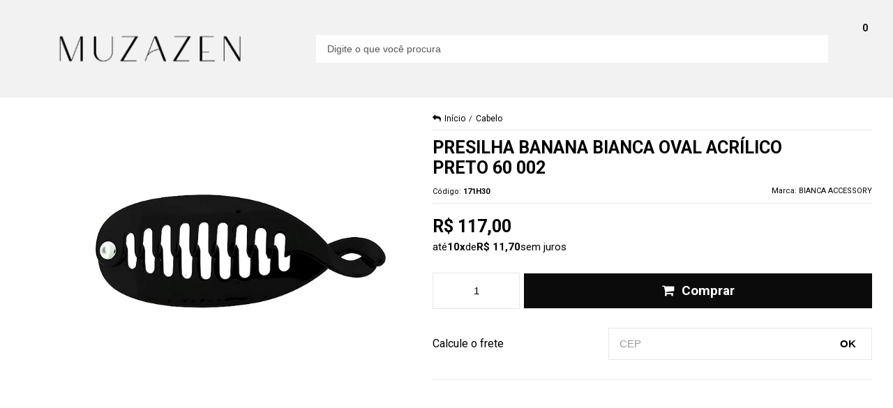

--- FILE ---
content_type: text/html; charset=utf-8
request_url: https://www.muzazen.com.br/presilha-banana-bianca-oval-acrilico-preto-60-002
body_size: 35184
content:

<!DOCTYPE html>
<html lang="pt-br">
  <head>
    <meta charset="utf-8">
    <meta content='width=device-width, initial-scale=1.0, maximum-scale=2.0' name='viewport' />
    <title>Presilha banana Bianca oval acrílico preto 60 002 - Muzazen - Semijoias e Acessórios de Moda</title>
    <meta http-equiv="X-UA-Compatible" content="IE=edge">
    <meta name="generator" content="Loja Integrada" />

    <link rel="dns-prefetch" href="https://cdn.awsli.com.br/">
    <link rel="preconnect" href="https://cdn.awsli.com.br/">
    <link rel="preconnect" href="https://fonts.googleapis.com">
    <link rel="preconnect" href="https://fonts.gstatic.com" crossorigin>

    
  
      <meta property="og:url" content="https://www.muzazen.com.br/presilha-banana-bianca-oval-acrilico-preto-60-002" />
      <meta property="og:type" content="website" />
      <meta property="og:site_name" content="Muzazen Semijoias" />
      <meta property="og:locale" content="pt_BR" />
    
  <!-- Metadata para o facebook -->
  <meta property="og:type" content="website" />
  <meta property="og:title" content="Presilha banana Bianca oval acrílico preto 60 002" />
  <meta property="og:image" content="https://cdn.awsli.com.br/800x800/1345/1345935/produto/53498051/24f928d0d8.jpg" />
  <meta name="twitter:card" content="product" />
  
  <meta name="twitter:domain" content="www.muzazen.com.br" />
  <meta name="twitter:url" content="https://www.muzazen.com.br/presilha-banana-bianca-oval-acrilico-preto-60-002?utm_source=twitter&utm_medium=twitter&utm_campaign=twitter" />
  <meta name="twitter:title" content="Presilha banana Bianca oval acrílico preto 60 002" />
  <meta name="twitter:description" content="Presilha banana oval em acrílico de alta qualidade na cor preto, levemente curvado com dentes entrelaçados e encaixado com ilhós de metal. Ideal para fazer rabo de cavalo e coques, possui acabamento em todos os cantos para não danificar o cabelo. Garantia de 3 meses Marca: Bianca Accessory Dimensões: 13 cm de comprimento por 5 cm de largura Ref: 60 002" />
  <meta name="twitter:image" content="https://cdn.awsli.com.br/300x300/1345/1345935/produto/53498051/24f928d0d8.jpg" />
  <meta name="twitter:label1" content="Código" />
  <meta name="twitter:data1" content="171H30" />
  <meta name="twitter:label2" content="Disponibilidade" />
  <meta name="twitter:data2" content="Disponível" />


    
  
    <script>
      setTimeout(function() {
        if (typeof removePageLoading === 'function') {
          removePageLoading();
        };
      }, 7000);
    </script>
  



    

  

    <link rel="canonical" href="https://www.muzazen.com.br/presilha-banana-bianca-oval-acrilico-preto-60-002" />
  



  <meta name="description" content="Presilha banana oval em acrílico de alta qualidade na cor preto, levemente curvado com dentes entrelaçados e encaixado com ilhós de metal. Ideal para fazer rabo de cavalo e coques, possui acabamento em todos os cantos para não danificar o cabelo. Garantia de 3 meses Marca: Bianca Accessory Dimensões: 13 cm de comprimento por 5 cm de largura Ref: 60 002" />
  <meta property="og:description" content="Presilha banana oval em acrílico de alta qualidade na cor preto, levemente curvado com dentes entrelaçados e encaixado com ilhós de metal. Ideal para fazer rabo de cavalo e coques, possui acabamento em todos os cantos para não danificar o cabelo. Garantia de 3 meses Marca: Bianca Accessory Dimensões: 13 cm de comprimento por 5 cm de largura Ref: 60 002" />







  <meta name="robots" content="index, follow" />



    
      
        <link rel="shortcut icon" href="https://cdn.awsli.com.br/1345/1345935/favicon/favcon-v76fpiu05g.png" />
      
      <link rel="icon" href="https://cdn.awsli.com.br/1345/1345935/favicon/favcon-v76fpiu05g.png" sizes="192x192">
    
    
      <meta name="theme-color" content="#0B0B0B">
    

    
      <link rel="stylesheet" href="https://cdn.awsli.com.br/production/static/loja/estrutura/v1/css/all.min.css?v=eaac3f3" type="text/css">
    
    <!--[if lte IE 8]><link rel="stylesheet" href="https://cdn.awsli.com.br/production/static/loja/estrutura/v1/css/ie-fix.min.css" type="text/css"><![endif]-->
    <!--[if lte IE 9]><style type="text/css">.lateral-fulbanner { position: relative; }</style><![endif]-->

    
      <link rel="stylesheet" href="https://cdn.awsli.com.br/production/static/loja/estrutura/v1/css/tema-escuro.min.css?v=eaac3f3" type="text/css">
    

    
    <link href="https://fonts.googleapis.com/css2?family=Roboto:ital,wght@0,300;0,400;0,600;0,700;0,800;1,300;1,400;1,600;1,700&display=swap" rel="stylesheet">
    
    
      <link href="https://fonts.googleapis.com/css2?family=Roboto:wght@300;400;600;700&display=swap" rel="stylesheet">
    

    
      <link rel="stylesheet" href="https://cdn.awsli.com.br/production/static/loja/estrutura/v1/css/bootstrap-responsive.css?v=eaac3f3" type="text/css">
      <link rel="stylesheet" href="https://cdn.awsli.com.br/production/static/loja/estrutura/v1/css/style-responsive.css?v=eaac3f3">
    

    <link rel="stylesheet" href="/tema.css?v=20260126-163204">

    

    <script type="text/javascript">
      var LOJA_ID = 1345935;
      var MEDIA_URL = "https://cdn.awsli.com.br/";
      var API_URL_PUBLIC = 'https://api.awsli.com.br/';
      
        var CARRINHO_PRODS = [];
      
      var ENVIO_ESCOLHIDO = 0;
      var ENVIO_ESCOLHIDO_CODE = 0;
      var CONTRATO_INTERNACIONAL = false;
      var CONTRATO_BRAZIL = !CONTRATO_INTERNACIONAL;
      var IS_STORE_ASYNC = true;
      var IS_CLIENTE_ANONIMO = false;
    </script>

    

    <!-- Editor Visual -->
    

    <script>
      

      const isPreview = JSON.parse(sessionStorage.getItem('preview', true));
      if (isPreview) {
        const url = location.href
        location.search === '' && url + (location.search = '?preview=None')
      }
    </script>

    
      <script src="https://cdn.awsli.com.br/production/static/loja/estrutura/v1/js/all.min.js?v=eaac3f3"></script>
    
    <!-- HTML5 shim and Respond.js IE8 support of HTML5 elements and media queries -->
    <!--[if lt IE 9]>
      <script src="https://oss.maxcdn.com/html5shiv/3.7.2/html5shiv.min.js"></script>
      <script src="https://oss.maxcdn.com/respond/1.4.2/respond.min.js"></script>
    <![endif]-->

    <link rel="stylesheet" href="https://cdn.awsli.com.br/production/static/loja/estrutura/v1/css/slick.min.css" type="text/css">
    <script src="https://cdn.awsli.com.br/production/static/loja/estrutura/v1/js/slick.min.js?v=eaac3f3"></script>
    <link rel="stylesheet" href="https://cdn.awsli.com.br/production/static/css/jquery.fancybox.min.css" type="text/css" />
    <script src="https://cdn.awsli.com.br/production/static/js/jquery/jquery.fancybox.pack.min.js"></script>

    
    

  
  <link rel="stylesheet" href="https://cdn.awsli.com.br/production/static/loja/estrutura/v1/css/imagezoom.min.css" type="text/css">
  <script src="https://cdn.awsli.com.br/production/static/loja/estrutura/v1/js/jquery.imagezoom.min.js"></script>

  <script type="text/javascript">
    var PRODUTO_ID = '53498051';
    var URL_PRODUTO_FRETE_CALCULAR = 'https://www.muzazen.com.br/carrinho/frete';
    var variacoes = undefined;
    var grades = undefined;
    var imagem_grande = "https://cdn.awsli.com.br/2500x2500/1345/1345935/produto/53498051/24f928d0d8.jpg";
    var produto_grades_imagens = {};
    var produto_preco_sob_consulta = false;
    var produto_preco = 117.00;
  </script>
  <script type="text/javascript" src="https://cdn.awsli.com.br/production/static/loja/estrutura/v1/js/produto.min.js?v=eaac3f3"></script>
  <script type="text/javascript" src="https://cdn.awsli.com.br/production/static/loja/estrutura/v1/js/eventos-pixel-produto.min.js?v=eaac3f3"></script>


    
      
        <!-- Facebook Pixel Code -->
<script>
!function(f,b,e,v,n,t,s){if(f.fbq)return;n=f.fbq=function(){n.callMethod?
n.callMethod.apply(n,arguments):n.queue.push(arguments)};if(!f._fbq)f._fbq=n;
n.push=n;n.loaded=!0;n.version='2.0';n.queue=[];t=b.createElement(e);t.async=!0;
t.src=v;s=b.getElementsByTagName(e)[0];s.parentNode.insertBefore(t,s)}(window,
document,'script','https://connect.facebook.net/en_US/fbevents.js');

fbq('init', '2331900197053764');
fbq('track', "PageView");


  fbq('track', 'ViewContent', {
    
      content_type: 'product',
    
    content_ids: ['171H30'],
    content_name: 'Presilha banana Bianca oval acrílico preto 60 002',
    value: 117.00,
    currency: 'BRL'
  });



</script>
<noscript><img height="1" width="1" style="display:none"
src="https://www.facebook.com/tr?id=2331900197053764&ev=PageView&noscript=1"
/></noscript>
<!-- End Facebook Pixel Code -->
      
        
      
        <!-- Global site tag (gtag.js) - Google Analytics -->
<script async src="https://www.googletagmanager.com/gtag/js?l=LIgtagDataLayer&id=G-7VLWD44YD1"></script>
<script>
  window.LIgtagDataLayer = window.LIgtagDataLayer || [];
  function LIgtag(){LIgtagDataLayer.push(arguments);}
  LIgtag('js', new Date());

  LIgtag('set', {
    'currency': 'BRL',
    'country': 'BR'
  });
  LIgtag('config', 'G-7VLWD44YD1');
  LIgtag('config', 'AW-755814137');

  if(window.performance) {
    var timeSincePageLoad = Math.round(performance.now());
    LIgtag('event', 'timing_complete', {
      'name': 'load',
      'time': timeSincePageLoad
    });
  }

  $(document).on('li_view_home', function(_, eventID) {
    LIgtag('event', 'view_home');
  });

  $(document).on('li_select_product', function(_, eventID, data) {
    LIgtag('event', 'select_item', data);
  });

  $(document).on('li_start_contact', function(_, eventID, value) {
    LIgtag('event', 'start_contact', {
      value
    });
  });

  $(document).on('li_view_catalog', function(_, eventID) {
    LIgtag('event', 'view_catalog');
  });

  $(document).on('li_search', function(_, eventID, search_term) {
    LIgtag('event', 'search', {
      search_term
    });
  });

  $(document).on('li_filter_products', function(_, eventID, data) {
    LIgtag('event', 'filter_products', data);
  });

  $(document).on('li_sort_products', function(_, eventID, value) {
    LIgtag('event', 'sort_products', {
      value
    });
  });

  $(document).on('li_view_product', function(_, eventID, item) {
    LIgtag('event', 'view_item', {
      items: [item]
    });
  });

  $(document).on('li_select_variation', function(_, eventID, data) {
    LIgtag('event', 'select_variation', data);
  });

  $(document).on('li_calculate_shipping', function(_, eventID, data) {
    LIgtag('event', 'calculate_shipping', {
      zipcode: data.zipcode
    });
  });

  $(document).on('li_view_cart', function(_, eventID, data) {
    LIgtag('event', 'view_cart', data);
  });

  $(document).on('li_add_to_cart', function(_, eventID, data) {
    LIgtag('event', 'add_to_cart', {
      items: data.items
    });
  });

  $(document).on('li_apply_coupon', function(_, eventID, value) {
    LIgtag('event', 'apply_coupon', {
      value
    });
  });

  $(document).on('li_change_quantity', function(_, eventID, item) {
    LIgtag('event', 'change_quantity', {
      items: [item]
    });
  });

  $(document).on('li_remove_from_cart', function(_, eventID, item) {
    LIgtag('event', 'remove_from_cart', {
      items: [item]
    });
  });

  $(document).on('li_return_home', function(_, eventID) {
    LIgtag('event', 'return_home');
  });

  $(document).on('li_view_checkout', function(_, eventID, data) {
    LIgtag('event', 'begin_checkout', data);
  });

  $(document).on('li_login', function(_, eventID) {
    LIgtag('event', 'login');
  });

  $(document).on('li_change_address', function(_, eventID, value) {
    LIgtag('event', 'change_address', {
      value
    });
  });

  $(document).on('li_change_shipping', function(_, eventID, data) {
    LIgtag('event', 'add_shipping_info', data);
  });

  $(document).on('li_change_payment', function(_, eventID, data) {
    LIgtag('event', 'add_payment_info', data);
  });

  $(document).on('li_start_purchase', function(_, eventID) {
    LIgtag('event', 'start_purchase');
  });

  $(document).on('li_checkout_error', function(_, eventID, value) {
    LIgtag('event', 'checkout_error', {
      value
    });
  });

  $(document).on('li_purchase', function(_, eventID, data) {
    LIgtag('event', 'purchase', data);

    
      LIgtag('event', 'conversion', {
        send_to: 'AW-755814137/NkUyCLDwyZUZEPmds-gC',
        value: data.value,
        currency: data.currency,
        transaction_id: data.transaction_id
      });
    
  });
</script>
      
        
      
        
      
        
      
        
      
    

    
<script>
  var url = '/_events/api/setEvent';

  var sendMetrics = function(event, user = {}) {
    var unique_identifier = uuidv4();

    try {
      var data = {
        request: {
          id: unique_identifier,
          environment: 'production'
        },
        store: {
          id: 1345935,
          name: 'Muzazen Semijoias',
          test_account: false,
          has_meta_app: window.has_meta_app ?? false,
          li_search: true
        },
        device: {
          is_mobile: /Mobi/.test(window.navigator.userAgent),
          user_agent: window.navigator.userAgent,
          ip: '###device_ip###'
        },
        page: {
          host: window.location.hostname,
          path: window.location.pathname,
          search: window.location.search,
          type: 'product',
          title: document.title,
          referrer: document.referrer
        },
        timestamp: '###server_timestamp###',
        user_timestamp: new Date().toISOString(),
        event,
        origin: 'store'
      };

      if (window.performance) {
        var [timing] = window.performance.getEntriesByType('navigation');

        data['time'] = {
          server_response: Math.round(timing.responseStart - timing.requestStart)
        };
      }

      var _user = {},
          user_email_cookie = $.cookie('user_email'),
          user_data_cookie = $.cookie('LI-UserData');

      if (user_email_cookie) {
        var user_email = decodeURIComponent(user_email_cookie);

        _user['email'] = user_email;
      }

      if (user_data_cookie) {
        var user_data = JSON.parse(user_data_cookie);

        _user['logged'] = user_data.logged;
        _user['id'] = user_data.id ?? undefined;
      }

      $.each(user, function(key, value) {
        _user[key] = value;
      });

      if (!$.isEmptyObject(_user)) {
        data['user'] = _user;
      }

      try {
        var session_identifier = $.cookie('li_session_identifier');

        if (!session_identifier) {
          session_identifier = uuidv4();
        };

        var expiration_date = new Date();

        expiration_date.setTime(expiration_date.getTime() + (30 * 60 * 1000)); // 30 minutos

        $.cookie('li_session_identifier', session_identifier, {
          expires: expiration_date,
          path: '/'
        });

        data['session'] = {
          id: session_identifier
        };
      } catch (err) { }

      try {
        var user_session_identifier = $.cookie('li_user_session_identifier');

        if (!user_session_identifier) {
          user_session_identifier = uuidv4();

          $.cookie('li_user_session_identifier', user_session_identifier, {
            path: '/'
          });
        };

        data['user_session'] = {
          id: user_session_identifier
        };
      } catch (err) { }

      var _cookies = {},
          fbc = $.cookie('_fbc'),
          fbp = $.cookie('_fbp');

      if (fbc) {
        _cookies['fbc'] = fbc;
      }

      if (fbp) {
        _cookies['fbp'] = fbp;
      }

      if (!$.isEmptyObject(_cookies)) {
        data['session']['cookies'] = _cookies;
      }

      try {
        var ab_test_cookie = $.cookie('li_ab_test_running');

        if (ab_test_cookie) {
          var ab_test = JSON.parse(atob(ab_test_cookie));

          if (ab_test.length) {
            data['store']['ab_test'] = ab_test;
          }
        }
      } catch (err) { }

      var _utm = {};

      $.each(sessionStorage, function(key, value) {
        if (key.startsWith('utm_')) {
          var name = key.split('_')[1];

          _utm[name] = value;
        }
      });

      if (!$.isEmptyObject(_utm)) {
        data['session']['utm'] = _utm;
      }

      var controller = new AbortController();

      setTimeout(function() {
        controller.abort();
      }, 5000);

      fetch(url, {
        keepalive: true,
        method: 'POST',
        headers: {
          'Content-Type': 'application/json'
        },
        body: JSON.stringify({ data }),
        signal: controller.signal
      });
    } catch (err) { }

    return unique_identifier;
  }
</script>

    
<script>
  (function() {
    var initABTestHandler = function() {
      try {
        if ($.cookie('li_ab_test_running')) {
          return
        };
        var running_tests = [];

        
        
        
        

        var running_tests_to_cookie = JSON.stringify(running_tests);
        running_tests_to_cookie = btoa(running_tests_to_cookie);
        $.cookie('li_ab_test_running', running_tests_to_cookie, {
          path: '/'
        });

        
        if (running_tests.length > 0) {
          setTimeout(function() {
            $.ajax({
              url: "/conta/status"
            });
          }, 500);
        };

      } catch (err) { }
    }
    setTimeout(initABTestHandler, 500);
  }());
</script>

    
<script>
  $(function() {
    // Clicar em um produto
    $('.listagem-item').click(function() {
      var row, column;

      var $list = $(this).closest('[data-produtos-linha]'),
          index = $(this).closest('li').index();

      if($list.find('.listagem-linha').length === 1) {
        var productsPerRow = $list.data('produtos-linha');

        row = Math.floor(index / productsPerRow) + 1;
        column = (index % productsPerRow) + 1;
      } else {
        row = $(this).closest('.listagem-linha').index() + 1;
        column = index + 1;
      }

      var body = {
        item_id: $(this).attr('data-id'),
        item_sku: $(this).find('.produto-sku').text(),
        item_name: $(this).find('.nome-produto').text().trim(),
        item_row: row,
        item_column: column
      };

      var eventID = sendMetrics({
        type: 'event',
        name: 'select_product',
        data: body
      });

      $(document).trigger('li_select_product', [eventID, body]);
    });

    // Clicar no "Fale Conosco"
    $('#modalContato').on('show', function() {
      var value = 'Fale Conosco';

      var eventID = sendMetrics({
        type: 'event',
        name: 'start_contact',
        data: { text: value }
      });

      $(document).trigger('li_start_contact', [eventID, value]);
    });

    // Clicar no WhatsApp
    $('.li-whatsapp a').click(function() {
      var value = 'WhatsApp';

      var eventID = sendMetrics({
        type: 'event',
        name: 'start_contact',
        data: { text: value }
      });

      $(document).trigger('li_start_contact', [eventID, value]);
    });

    
      // Visualizar o produto
      var body = {
        item_id: '53498051',
        item_sku: '171H30',
        item_name: 'Presilha banana Bianca oval acrílico preto 60 002',
        item_category: 'Cabelo',
        item_type: 'product',
        
          full_price: 117.00,
          promotional_price: null,
          price: 117.00,
        
        quantity: 1
      };

      var params = new URLSearchParams(window.location.search),
          recommendation_shelf = null,
          recommendation = {};

      if (
        params.has('recomendacao_id') &&
        params.has('email_ref') &&
        params.has('produtos_recomendados')
      ) {
        recommendation['email'] = {
          id: params.get('recomendacao_id'),
          email_id: params.get('email_ref'),
          products: $.map(params.get('produtos_recomendados').split(','), function(value) {
            return parseInt(value)
          })
        };
      }

      if (recommendation_shelf) {
        recommendation['shelf'] = recommendation_shelf;
      }

      if (!$.isEmptyObject(recommendation)) {
        body['recommendation'] = recommendation;
      }

      var eventID = sendMetrics({
        type: 'pageview',
        name: 'view_product',
        data: body
      });

      $(document).trigger('li_view_product', [eventID, body]);

      // Calcular frete
      $('#formCalcularCep').submit(function() {
        $(document).ajaxSuccess(function(event, xhr, settings) {
          try {
            var url = new URL(settings.url);

            if(url.pathname !== '/carrinho/frete') return;

            var data = xhr.responseJSON;

            if(data.error) return;

            var params = url.searchParams;

            var body = {
              zipcode: params.get('cep'),
              deliveries: $.map(data, function(delivery) {
                if(delivery.msgErro) return;

                return {
                  id: delivery.id,
                  name: delivery.name,
                  price: delivery.price,
                  delivery_time: delivery.deliveryTime
                };
              })
            };

            var eventID = sendMetrics({
              type: 'event',
              name: 'calculate_shipping',
              data: body
            });

            $(document).trigger('li_calculate_shipping', [eventID, body]);

            $(document).off('ajaxSuccess');
          } catch(error) {}
        });
      });

      // Visualizar compre junto
      $(document).on('buy_together_ready', function() {
        var $buyTogether = $('.compre-junto');

        var observer = new IntersectionObserver(function(entries) {
          entries.forEach(function(entry) {
            if(entry.isIntersecting) {
              var body = {
                title: $buyTogether.find('.compre-junto__titulo').text(),
                id: $buyTogether.data('id'),
                items: $buyTogether.find('.compre-junto__produto').map(function() {
                  var $product = $(this);

                  return {
                    item_id: $product.attr('data-id'),
                    item_sku: $product.attr('data-code'),
                    item_name: $product.find('.compre-junto__nome').text(),
                    full_price: $product.find('.compre-junto__preco--regular').data('price') || null,
                    promotional_price: $product.find('.compre-junto__preco--promocional').data('price') || null
                  };
                }).get()
              };

              var eventID = sendMetrics({
                type: 'event',
                name: 'view_buy_together',
                data: body
              });

              $(document).trigger('li_view_buy_together', [eventID, body]);

              observer.disconnect();
            }
          });
        }, { threshold: 1.0 });

        observer.observe($buyTogether.get(0));

        $('.compre-junto__atributo--grade').click(function(event) {
          if(!event.originalEvent) return;

          var body = {
            grid_name: $(this).closest('.compre-junto__atributos').data('grid'),
            variation_name: $(this).data('variation')
          };

          var eventID = sendMetrics({
            type: 'event',
            name: 'select_buy_together_variation',
            data: body
          });

          $(document).trigger('li_select_buy_together_variation', [eventID, body]);
        });

        $('.compre-junto__atributo--lista').change(function(event) {
          if(!event.originalEvent) return;

          var $selectedOption = $(this).find('option:selected');

          if(!$selectedOption.is('[value]')) return;

          var body = {
            grid_name: $(this).closest('.compre-junto__atributos').data('grid'),
            variation_name: $selectedOption.text()
          };

          var eventID = sendMetrics({
            type: 'event',
            name: 'select_buy_together_variation',
            data: body
          });

          $(document).trigger('li_select_buy_together_variation', [eventID, body]);
        });
      });

      // Selecionar uma variação
      $('.atributo-item').click(function(event) {
        if(!event.originalEvent) return;

        var body = {
          grid_name: $(this).data('grade-nome'),
          variation_name: $(this).data('variacao-nome')
        };

        var eventID = sendMetrics({
          type: 'event',
          name: 'select_variation',
          data: body
        });

        $(document).trigger('li_select_variation', [eventID, body]);
      });
    
  });
</script>


    
	<!-- pinterest verificação de dominio -->
  
      <meta name="p:domain_verify" content="198e7393a42983d546d84b348120ee61"/>
  

	<!-- lojaintegrada-google-shopping -->
  
      <meta name="google-site-verification" content="hjxpzJgbQpUl3ZVvIDAN7PT-SSbrMSuMMvBOIK5cs6w" />
  

	<!-- edrone external scripts -->
  
      <script src="https://d2vfa2a1j2oldr.cloudfront.net/lojaintegradamodule/lojaintegrada.min.js?app_id=6687f47fbb5ac"></script>
  

	<!-- CDN TEMA SAMA 2025 -->
  
      <script src="https://cdn.awsli.com.br/1345/1345935/arquivos/scripts-superloja-muzazen-semijoias-v1.js"></script>
  

	<!-- pins_domain_claim -->
  
      <meta name="p:domain_verify" content="198e7393a42983d546d84b348120ee61" />
  

	<!-- pins_tag_script_2 -->
  
      
    <!-- Pinterest Tag -->
    <script>
        function e(){var e=document.querySelector("div.breadcrumbs ul li:last-of-type");return(e?e.textContent:"").trim()}function t(e){return e&&e.searchParams.has("q")}function r(){var e="/carrinho/index";if(window.location.href.slice(-15)===e){var t={currency:"BRL",line_items:[]},r=window.sessionStorage.carrinho_minicart||"{}",i=JSON.parse(r);if(i.items)for(var o=0;o<i.items.length;o++){var n=i.items[o];if(n){var c=n.categoriesId||[],a=c.length>0?c[c.length-1]:"Inicio";t.line_items.push({product_id:n.id,product_name:n.name,product_quantity:n.quantity,product_price:n.price?n.price.sellingPrice:"",product_category:a})}}for(var u=0,d=0;d<t.line_items.length;d++)u+=t.line_items[d].product_price*t.line_items[d].product_quantity;t.value=Number(u.toFixed(2)),window.pintrk("track","addtocart",t)}}function i(e){var t=/produto\/(\d+)\//.exec(e);return t?Number(t[1]):null}function o(){var e,t,r=(e=window.location.href,(t=/checkout\/(\d+)\/finalizacao$/.exec(e))?Number(t[1]):null);if(r){for(var o={currency:"BRL",order_id:r,event_id:r},n=[],c=document.querySelectorAll("div.resumo-compra tbody tr"),a=0;a<c.length;a++){var u=c[a].querySelector("div.produto-info");if(u){var d=c[a].querySelectorAll("td"),l=d[0].querySelector("img"),p=l?i(l.src):null,s=u.querySelector("ul").textContent.trim().split(/\s+/);n.push({product_id:p||(s&&s.length>1&&s[0].startsWith("SKU")?s[1]:null),product_name:u.childNodes[0].textContent.trim(),product_quantity:d[2].textContent.trim(),product_price:d[3].textContent.trim()})}}for(var m,w=0,_=0;_<n.length;_++)w+=(m=n[_].product_price,parseFloat(m.replace(/\./g,"").replace(",",""))/100*n[_].product_quantity);o.value=Number(w.toFixed(2)),o.line_items=n,window.pintrk("track","checkout",o)}}!function(e){if(!window.pintrk){window.pintrk=function(){window.pintrk.queue.push(Array.prototype.slice.call(arguments))};var t=window.pintrk;t.queue=[],t.version="3.0";var r=document.createElement("script");r.async=!0,r.src=e;var i=document.getElementsByTagName("script")[0];i.parentNode.insertBefore(r,i)}}("https://s.pinimg.com/ct/core.js"),pintrk("set",{np:"loja-pinterest-app"}),pintrk("load","2612452826874");var n=function(){for(var e=document.cookie.split(";"),t={noticeCookie:!1,userEmailHash:null},r=0;r<e.length;r+=1)if(e[r]){var i=e[r].split("=")||[];i[0]&&"AvisoCookie"===i[0].trim()&&(t.noticeCookie=!0),i[0]&&"user_email"===i[0].trim()&&i[1]&&(t.userEmailHash=decodeURIComponent(i[1]))}return document.getElementById("avisoCookies")||(t.noticeCookie=!0),t}();pintrk("setconsent",n.noticeCookie),pintrk("set",{em:n.userEmailHash}),window.addEventListener("load",(function(){var i,n,c;pintrk("page"),n={},window.PRODUTO_ID&&(n.line_items=[{product_id:window.PRODUTO_ID,product_price:window.produto_preco,product_name:(i=document.querySelector(".nome-produto.titulo"),(i?i.textContent:"").trim()),product_category:e()}]),window.pintrk("track","pagevisit",n),t(c=new URL(window.location.href))&&window.pintrk("track","search",{search_query:c.searchParams.get("q")}),function(){var r=new URL(window.location.href);if(!window.PRODUTO_ID&&!t(r)){var i=e();i&&window.pintrk("track","viewcategory",{line_items:[{product_category:i}]})}}(),setTimeout(r,100),o()}));

    </script>
    <noscript>
        <img height="1" width="1" style="display:none;" alt=""
        src="https://ct.pinterest.com/v3/?event=init&tid=2612452826874&noscript=1" />
    </noscript>
    <!-- end Pinterest Tag -->
    
  


    
      
    

    
      <link rel="stylesheet" href="/avancado.css?v=20260126-163204" type="text/css" />
    

    
      
        <script defer async src="https://analytics.tiktok.com/i18n/pixel/sdk.js?sdkid=CUMUT43C77U53SD7INN0"></script>
      

      
        <script type="text/javascript">
          !function (w, d, t) {
            w.TiktokAnalyticsObject=t;
            var ttq=w[t]=w[t]||[];
            ttq.methods=["page","track","identify","instances","debug","on","off","once","ready","alias","group","enableCookie","disableCookie"];
            ttq.setAndDefer=function(t,e){
              t[e]=function(){
                t.push([e].concat(Array.prototype.slice.call(arguments,0)))
              }
            }
            for(var i=0;i<ttq.methods.length;i++)
              ttq.setAndDefer(ttq,ttq.methods[i]);
          }(window, document, 'ttq');

          window.LI_TIKTOK_PIXEL_ENABLED = true;
        </script>
      

      
    

    
  <link rel="manifest" href="/manifest.json" />




  </head>
  <body class="pagina-produto produto-53498051 tema-transparente tema-pequeno ">
    <div id="fb-root"></div>
    
  
    <div id="full-page-loading">
      <div class="conteiner" style="height: 100%;">
        <div class="loading-placeholder-content">
          <div class="loading-placeholder-effect loading-placeholder-header"></div>
          <div class="loading-placeholder-effect loading-placeholder-body"></div>
        </div>
      </div>
      <script>
        var is_full_page_loading = true;
        function removePageLoading() {
          if (is_full_page_loading) {
            try {
              $('#full-page-loading').remove();
            } catch(e) {}
            try {
              var div_loading = document.getElementById('full-page-loading');
              if (div_loading) {
                div_loading.remove();
              };
            } catch(e) {}
            is_full_page_loading = false;
          };
        };
        $(function() {
          setTimeout(function() {
            removePageLoading();
          }, 1);
        });
      </script>
      <style>
        #full-page-loading { position: fixed; z-index: 9999999; margin: auto; top: 0; left: 0; bottom: 0; right: 0; }
        #full-page-loading:before { content: ''; display: block; position: fixed; top: 0; left: 0; width: 100%; height: 100%; background: rgba(255, 255, 255, .98); background: radial-gradient(rgba(255, 255, 255, .99), rgba(255, 255, 255, .98)); }
        .loading-placeholder-content { height: 100%; display: flex; flex-direction: column; position: relative; z-index: 1; }
        .loading-placeholder-effect { background-color: #F9F9F9; border-radius: 5px; width: 100%; animation: pulse-loading 1.5s cubic-bezier(0.4, 0, 0.6, 1) infinite; }
        .loading-placeholder-content .loading-placeholder-body { flex-grow: 1; margin-bottom: 30px; }
        .loading-placeholder-content .loading-placeholder-header { height: 20%; min-height: 100px; max-height: 200px; margin: 30px 0; }
        @keyframes pulse-loading{50%{opacity:.3}}
      </style>
    </div>
  



    
      
        


<div class="barra-inicial fundo-secundario">
  <div class="conteiner">
    <div class="row-fluid">
      <div class="lista-redes span3 hidden-phone">
        
          <ul>
            
              <li>
                <a href="https://facebook.com/muzazenjoias" target="_blank" aria-label="Siga nos no Facebook"><i class="icon-facebook"></i></a>
              </li>
            
            
            
            
            
              <li>
                <a href="https://instagram.com/muzazenjoiasofficial" target="_blank" aria-label="Siga nos no Instagram"><i class="icon-instagram"></i></a>
              </li>
            
            
              <li>
                <a href="https://pinterest.com/muzazenjoiasofficial" target="_blank" aria-label="Siga nos no Pinterest"><i class="icon-pinterest"></i></a>
              </li>
            
            
              <li>
                <a href="https://blog.muzazen.com.br/" target="_blank" rel="noopener" aria-label="Acesse nosso Blog"><i class="icon-bold"></i></a>
              </li>
            
          </ul>
        
      </div>
      <div class="canais-contato span9">
        <ul>
          <li class="hidden-phone">
            <a href="#modalContato" data-toggle="modal" data-target="#modalContato">
              <i class="icon-comment"></i>
              Fale Conosco
            </a>
          </li>
          
            <li>
              <span>
                <i class="icon-phone"></i>Telefone: (11) 97171-5799
              </span>
            </li>
          
          
            <li class="tel-whatsapp">
              <span>
                <i class="fa fa-whatsapp"></i>Whatsapp: (11) 97171-5799
              </span>
            </li>
          
          
        </ul>
      </div>
    </div>
  </div>
</div>

      
    

    <div class="conteiner-principal">
      
        
          
<div id="cabecalho">

  <div class="atalhos-mobile visible-phone fundo-secundario borda-principal">
    <ul>

      <li><a href="https://www.muzazen.com.br/" class="icon-home"> </a></li>
      
      <li class="fundo-principal"><a href="https://www.muzazen.com.br/carrinho/index" class="icon-shopping-cart"> </a></li>
      
      
        <li class="menu-user-logged" style="display: none;"><a href="https://www.muzazen.com.br/conta/logout" class="icon-signout menu-user-logout"> </a></li>
      
      
      <li><a href="https://www.muzazen.com.br/conta/index" class="icon-user"> </a></li>
      
      <li class="vazia"><span>&nbsp;</span></li>

    </ul>
  </div>

  <div class="conteiner">
    <div class="row-fluid">
      <div class="span3">
        <h2 class="logo cor-secundaria">
          <a href="https://www.muzazen.com.br/" title="Muzazen Semijoias">
            
            <img src="https://cdn.awsli.com.br/400x300/1345/1345935/logo/transparente-preto-kjvbkau3g2.png" alt="Muzazen Semijoias" />
            
          </a>
        </h2>


      </div>

      <div class="conteudo-topo span9">
        <div class="superior row-fluid hidden-phone">
          <div class="span8">
            
              
                <div class="btn-group menu-user-logged" style="display: none;">
                  <a href="https://www.muzazen.com.br/conta/index" class="botao secundario pequeno dropdown-toggle" data-toggle="dropdown">
                    Olá, <span class="menu-user-name"></span>
                    <span class="icon-chevron-down"></span>
                  </a>
                  <ul class="dropdown-menu">
                    <li>
                      <a href="https://www.muzazen.com.br/conta/index" title="Minha conta">Minha conta</a>
                    </li>
                    
                      <li>
                        <a href="https://www.muzazen.com.br/conta/pedido/listar" title="Minha conta">Meus pedidos</a>
                      </li>
                    
                    <li>
                      <a href="https://www.muzazen.com.br/conta/favorito/listar" title="Meus favoritos">Meus favoritos</a>
                    </li>
                    <li>
                      <a href="https://www.muzazen.com.br/conta/logout" title="Sair" class="menu-user-logout">Sair</a>
                    </li>
                  </ul>
                </div>
              
              
                <a href="https://www.muzazen.com.br/conta/login" class="bem-vindo cor-secundaria menu-user-welcome">
                  Bem-vindo, <span class="cor-principal">identifique-se</span> para fazer pedidos
                </a>
              
            
          </div>
          <div class="span4">
            <ul class="acoes-conta borda-alpha">
              
                <li>
                  <i class="icon-list fundo-principal"></i>
                  <a href="https://www.muzazen.com.br/conta/pedido/listar" class="cor-secundaria">Meus Pedidos</a>
                </li>
              
              
                <li>
                  <i class="icon-user fundo-principal"></i>
                  <a href="https://www.muzazen.com.br/conta/index" class="cor-secundaria">Minha Conta</a>
                </li>
              
            </ul>
          </div>
        </div>

        <div class="inferior row-fluid ">
          <div class="span8 busca-mobile">
            <a href="javascript:;" class="atalho-menu visible-phone icon-th botao principal"> </a>

            <div class="busca borda-alpha">
              <form id="form-buscar" action="/buscar" method="get">
                <input id="auto-complete" type="text" name="q" placeholder="Digite o que você procura" value="" autocomplete="off" maxlength="255" />
                <button class="botao botao-busca icon-search fundo-secundario" aria-label="Buscar"></button>
              </form>
            </div>

          </div>

          
            <div class="span4 hidden-phone">
              

  <div class="carrinho vazio">
    
      <a href="https://www.muzazen.com.br/carrinho/index">
        <i class="icon-shopping-cart fundo-principal"></i>
        <strong class="qtd-carrinho titulo cor-secundaria" style="display: none;">0</strong>
        <span style="display: none;">
          
            <b class="titulo cor-secundaria"><span>Meu Carrinho</span></b>
          
          <span class="cor-secundaria">Produtos adicionados</span>
        </span>
        
          <span class="titulo cor-secundaria vazio-text">Carrinho vazio</span>
        
      </a>
    
    <div class="carrinho-interno-ajax"></div>
  </div>
  
<div class="minicart-placeholder" style="display: none;">
  <div class="carrinho-interno borda-principal">
    <ul>
      <li class="minicart-item-modelo">
        
          <div class="preco-produto com-promocao destaque-preco ">
            <div>
              <s class="preco-venda">
                R$ --PRODUTO_PRECO_DE--
              </s>
              <strong class="preco-promocional cor-principal">
                R$ --PRODUTO_PRECO_POR--
              </strong>
            </div>
          </div>
        
        <a data-href="--PRODUTO_URL--" class="imagem-produto">
          <img data-src="https://cdn.awsli.com.br/64x64/--PRODUTO_IMAGEM--" alt="--PRODUTO_NOME--" />
        </a>
        <a data-href="--PRODUTO_URL--" class="nome-produto cor-secundaria">
          --PRODUTO_NOME--
        </a>
        <div class="produto-sku hide">--PRODUTO_SKU--</div>
      </li>
    </ul>
    <div class="carrinho-rodape">
      <span class="carrinho-info">
        
          <i>--CARRINHO_QUANTIDADE-- produto no carrinho</i>
        
        
          
            <span class="carrino-total">
              Total: <strong class="titulo cor-principal">R$ --CARRINHO_TOTAL_ITENS--</strong>
            </span>
          
        
      </span>
      <a href="https://www.muzazen.com.br/carrinho/index" class="botao principal">
        
          <i class="icon-shopping-cart"></i>Ir para o carrinho
        
      </a>
    </div>
  </div>
</div>



            </div>
          
        </div>

      </div>
    </div>
    


  
    
      
<div class="menu superior">
  <ul class="nivel-um">
    


    

  


    
      <li class="categoria-id-23815644 com-filho borda-principal">
        <a href="https://www.muzazen.com.br/semijoias" title="Semijoias">
          <strong class="titulo cor-secundaria">Semijoias</strong>
          
            <i class="icon-chevron-down fundo-secundario"></i>
          
        </a>
        
          <ul class="nivel-dois borda-alpha">
            

  <li class="categoria-id-4198065 com-filho">
    <a href="https://www.muzazen.com.br/aneis" title="Anéis">
      
        <i class="icon-chevron-right fundo-secundario"></i>
      
      Anéis
    </a>
    
      <ul class="nivel-tres">
        
          

  <li class="categoria-id-23661082 ">
    <a href="https://www.muzazen.com.br/plus-size" title="Plus Size">
      
      Plus Size
    </a>
    
  </li>


        
      </ul>
    
  </li>

  <li class="categoria-id-4197866 com-filho">
    <a href="https://www.muzazen.com.br/brincos" title="Brincos">
      
        <i class="icon-chevron-right fundo-secundario"></i>
      
      Brincos
    </a>
    
      <ul class="nivel-tres">
        
          

  <li class="categoria-id-4198151 ">
    <a href="https://www.muzazen.com.br/argolas" title="Argolas">
      
      Argolas
    </a>
    
  </li>

  <li class="categoria-id-23738988 ">
    <a href="https://www.muzazen.com.br/maxi-brincos" title="Maxi Brincos">
      
      Maxi Brincos
    </a>
    
  </li>

  <li class="categoria-id-4198143 ">
    <a href="https://www.muzazen.com.br/brincos-pedras-naturais" title="Pedras Naturais">
      
      Pedras Naturais
    </a>
    
  </li>

  <li class="categoria-id-4198145 ">
    <a href="https://www.muzazen.com.br/brincos-perolas" title="Pérolas">
      
      Pérolas
    </a>
    
  </li>

  <li class="categoria-id-4198157 ">
    <a href="https://www.muzazen.com.br/pressao" title="Pressão">
      
      Pressão
    </a>
    
  </li>

  <li class="categoria-id-4198162 ">
    <a href="https://www.muzazen.com.br/segundo-furo" title="Segundo Furo">
      
      Segundo Furo
    </a>
    
  </li>


        
      </ul>
    
  </li>

  <li class="categoria-id-4198066 com-filho">
    <a href="https://www.muzazen.com.br/colares" title="Colares">
      
        <i class="icon-chevron-right fundo-secundario"></i>
      
      Colares
    </a>
    
      <ul class="nivel-tres">
        
          

  <li class="categoria-id-4198171 ">
    <a href="https://www.muzazen.com.br/chokers" title="Chokers">
      
      Chokers
    </a>
    
  </li>

  <li class="categoria-id-4198397 ">
    <a href="https://www.muzazen.com.br/colar-e-brinco" title="Colar e Brinco">
      
      Colar e Brinco
    </a>
    
  </li>

  <li class="categoria-id-4198192 ">
    <a href="https://www.muzazen.com.br/ponto-de-luz" title="Ponto de Luz">
      
      Ponto de Luz
    </a>
    
  </li>

  <li class="categoria-id-4198179 ">
    <a href="https://www.muzazen.com.br/religiosos" title="Religiosos">
      
      Religiosos
    </a>
    
  </li>


        
      </ul>
    
  </li>

  <li class="categoria-id-24014955 ">
    <a href="https://www.muzazen.com.br/moissanite" title="Moissanite">
      
      Moissanite
    </a>
    
  </li>

  <li class="categoria-id-24019555 ">
    <a href="https://www.muzazen.com.br/prata-925" title="Prata 925">
      
      Prata 925
    </a>
    
  </li>

  <li class="categoria-id-4198071 com-filho">
    <a href="https://www.muzazen.com.br/pulseiras" title="Pulseiras">
      
        <i class="icon-chevron-right fundo-secundario"></i>
      
      Pulseiras
    </a>
    
      <ul class="nivel-tres">
        
          

  <li class="categoria-id-4198208 ">
    <a href="https://www.muzazen.com.br/braceletes" title="Braceletes">
      
      Braceletes
    </a>
    
  </li>

  <li class="categoria-id-4198221 ">
    <a href="https://www.muzazen.com.br/masculinas" title="Masculinas">
      
      Masculinas
    </a>
    
  </li>


        
      </ul>
    
  </li>


          </ul>
        
      </li>
    
      <li class="categoria-id-4167631 com-filho borda-principal">
        <a href="https://www.muzazen.com.br/acessorios-de-cabelo" title="Cabelo">
          <strong class="titulo cor-secundaria">Cabelo</strong>
          
            <i class="icon-chevron-down fundo-secundario"></i>
          
        </a>
        
          <ul class="nivel-dois borda-alpha">
            

  <li class="categoria-id-4198227 ">
    <a href="https://www.muzazen.com.br/bananas" title="Bananas">
      
      Bananas
    </a>
    
  </li>

  <li class="categoria-id-4198248 ">
    <a href="https://www.muzazen.com.br/bico-de-pato" title="Bico de Pato">
      
      Bico de Pato
    </a>
    
  </li>

  <li class="categoria-id-4198231 ">
    <a href="https://www.muzazen.com.br/elasticos" title="Elásticos">
      
      Elásticos
    </a>
    
  </li>

  <li class="categoria-id-4198244 ">
    <a href="https://www.muzazen.com.br/grampos" title="Grampos">
      
      Grampos
    </a>
    
  </li>

  <li class="categoria-id-4198232 ">
    <a href="https://www.muzazen.com.br/pentes" title="Pentes">
      
      Pentes
    </a>
    
  </li>

  <li class="categoria-id-4198234 ">
    <a href="https://www.muzazen.com.br/piranhas" title="Piranhas">
      
      Piranhas
    </a>
    
  </li>

  <li class="categoria-id-4198235 ">
    <a href="https://www.muzazen.com.br/presilhas" title="Presilhas">
      
      Presilhas
    </a>
    
  </li>

  <li class="categoria-id-4198237 ">
    <a href="https://www.muzazen.com.br/rabicos" title="Rabicós">
      
      Rabicós
    </a>
    
  </li>

  <li class="categoria-id-4198238 ">
    <a href="https://www.muzazen.com.br/tiaras" title="Tiaras">
      
      Tiaras
    </a>
    
  </li>

  <li class="categoria-id-4198240 ">
    <a href="https://www.muzazen.com.br/tic-tac" title="Tic Tac">
      
      Tic Tac
    </a>
    
  </li>


          </ul>
        
      </li>
    
      <li class="categoria-id-23815658 com-filho borda-principal">
        <a href="https://www.muzazen.com.br/acessorios" title="Acessórios">
          <strong class="titulo cor-secundaria">Acessórios</strong>
          
            <i class="icon-chevron-down fundo-secundario"></i>
          
        </a>
        
          <ul class="nivel-dois borda-alpha">
            

  <li class="categoria-id-4198073 com-filho">
    <a href="https://www.muzazen.com.br/bolsas" title="Bolsas">
      
        <i class="icon-chevron-right fundo-secundario"></i>
      
      Bolsas
    </a>
    
      <ul class="nivel-tres">
        
          

  <li class="categoria-id-4198249 ">
    <a href="https://www.muzazen.com.br/clutches" title="Clutches">
      
      Clutches
    </a>
    
  </li>


        
      </ul>
    
  </li>

  <li class="categoria-id-4198252 com-filho">
    <a href="https://www.muzazen.com.br/lencos" title="Lenços">
      
        <i class="icon-chevron-right fundo-secundario"></i>
      
      Lenços
    </a>
    
      <ul class="nivel-tres">
        
          

  <li class="categoria-id-4198075 ">
    <a href="https://www.muzazen.com.br/echarpes" title="Echarpes">
      
      Echarpes
    </a>
    
  </li>

  <li class="categoria-id-4198255 ">
    <a href="https://www.muzazen.com.br/pashiminas" title="Pashiminas">
      
      Pashiminas
    </a>
    
  </li>

  <li class="categoria-id-23353842 ">
    <a href="https://www.muzazen.com.br/pelerine" title="Pelerine">
      
      Pelerine
    </a>
    
  </li>


        
      </ul>
    
  </li>

  <li class="categoria-id-23881618 ">
    <a href="https://www.muzazen.com.br/oculos" title="Óculos">
      
      Óculos
    </a>
    
  </li>


          </ul>
        
      </li>
    
      <li class="categoria-id-23697061 com-filho borda-principal">
        <a href="https://www.muzazen.com.br/cartao-presente" title="Presentes">
          <strong class="titulo cor-secundaria">Presentes</strong>
          
            <i class="icon-chevron-down fundo-secundario"></i>
          
        </a>
        
          <ul class="nivel-dois borda-alpha">
            

  <li class="categoria-id-23719497 ">
    <a href="https://www.muzazen.com.br/presente-de-natal" title="Presente de Natal">
      
      Presente de Natal
    </a>
    
  </li>

  <li class="categoria-id-23719427 ">
    <a href="https://www.muzazen.com.br/presente-para-avos" title="Presente para Avós">
      
      Presente para Avós
    </a>
    
  </li>

  <li class="categoria-id-23719423 ">
    <a href="https://www.muzazen.com.br/presente-para-maes" title="Presente para Mães">
      
      Presente para Mães
    </a>
    
  </li>

  <li class="categoria-id-23719449 ">
    <a href="https://www.muzazen.com.br/presente-para-namorada" title="Presente para Namorada">
      
      Presente para Namorada
    </a>
    
  </li>

  <li class="categoria-id-23719436 ">
    <a href="https://www.muzazen.com.br/presente-para-amiga" title="Presente para Noiva">
      
      Presente para Noiva
    </a>
    
  </li>

  <li class="categoria-id-23719471 ">
    <a href="https://www.muzazen.com.br/presente-para-professora" title="Presente para Professora">
      
      Presente para Professora
    </a>
    
  </li>

  <li class="categoria-id-23719469 ">
    <a href="https://www.muzazen.com.br/presente-para-formandas" title="Presente para Profissionais">
      
      Presente para Profissionais
    </a>
    
  </li>

  <li class="categoria-id-23719460 ">
    <a href="https://www.muzazen.com.br/presente-pet-lover" title="Presente Pet Lover">
      
      Presente Pet Lover
    </a>
    
  </li>


          </ul>
        
      </li>
    
      <li class="categoria-id-23650827 com-filho borda-principal">
        <a href="https://www.muzazen.com.br/marcas" title="Marcas">
          <strong class="titulo cor-secundaria">Marcas</strong>
          
            <i class="icon-chevron-down fundo-secundario"></i>
          
        </a>
        
          <ul class="nivel-dois borda-alpha">
            

  <li class="categoria-id-23879526 ">
    <a href="https://www.muzazen.com.br/ac-brazil" title="AC Brazil">
      
      AC Brazil
    </a>
    
  </li>

  <li class="categoria-id-23665417 ">
    <a href="https://www.muzazen.com.br/alana-tenorio" title="Alana Tenório">
      
      Alana Tenório
    </a>
    
  </li>

  <li class="categoria-id-23665420 ">
    <a href="https://www.muzazen.com.br/ayla" title="Ayla">
      
      Ayla
    </a>
    
  </li>

  <li class="categoria-id-23832385 ">
    <a href="https://www.muzazen.com.br/bah-porto" title="Bah Porto">
      
      Bah Porto
    </a>
    
  </li>

  <li class="categoria-id-23665423 ">
    <a href="https://www.muzazen.com.br/bianca-accessory" title="Bianca Accessory">
      
      Bianca Accessory
    </a>
    
  </li>

  <li class="categoria-id-23665425 ">
    <a href="https://www.muzazen.com.br/caleidoscopio" title="Caleidoscópio">
      
      Caleidoscópio
    </a>
    
  </li>

  <li class="categoria-id-23665427 ">
    <a href="https://www.muzazen.com.br/camila-klein" title="Camila Klein">
      
      Camila Klein
    </a>
    
  </li>

  <li class="categoria-id-23665428 ">
    <a href="https://www.muzazen.com.br/claudia-arbex" title="Claudia Arbex">
      
      Claudia Arbex
    </a>
    
  </li>

  <li class="categoria-id-23665429 ">
    <a href="https://www.muzazen.com.br/claudia-marisguia" title="Claudia Marisguia">
      
      Claudia Marisguia
    </a>
    
  </li>

  <li class="categoria-id-23665430 ">
    <a href="https://www.muzazen.com.br/cristina-sabatini" title="Cristina Sabatini">
      
      Cristina Sabatini
    </a>
    
  </li>

  <li class="categoria-id-23665432 ">
    <a href="https://www.muzazen.com.br/design-natural" title="Design Natural">
      
      Design Natural
    </a>
    
  </li>

  <li class="categoria-id-23665433 ">
    <a href="https://www.muzazen.com.br/elaine-palma" title="Elaine Palma">
      
      Elaine Palma
    </a>
    
  </li>

  <li class="categoria-id-23665438 ">
    <a href="https://www.muzazen.com.br/estela-geromini" title="Estela Geromini">
      
      Estela Geromini
    </a>
    
  </li>

  <li class="categoria-id-23665439 ">
    <a href="https://www.muzazen.com.br/fabrizio-giannone" title="Fabrizio Giannone">
      
      Fabrizio Giannone
    </a>
    
  </li>

  <li class="categoria-id-23665440 ">
    <a href="https://www.muzazen.com.br/fernanda-villela" title="Fernanda Villela">
      
      Fernanda Villela
    </a>
    
  </li>

  <li class="categoria-id-23665441 ">
    <a href="https://www.muzazen.com.br/finestra" title="Finestra">
      
      Finestra
    </a>
    
  </li>

  <li class="categoria-id-23665442 ">
    <a href="https://www.muzazen.com.br/gio-bernardes" title="Gio Bernardes">
      
      Gio Bernardes
    </a>
    
  </li>

  <li class="categoria-id-23665444 ">
    <a href="https://www.muzazen.com.br/hector-albertazzi" title="Hector Albertazzi">
      
      Hector Albertazzi
    </a>
    
  </li>

  <li class="categoria-id-23665446 ">
    <a href="https://www.muzazen.com.br/isla" title="Isla">
      
      Isla
    </a>
    
  </li>

  <li class="categoria-id-23665447 ">
    <a href="https://www.muzazen.com.br/juliana-manzini" title="Juliana Manzini">
      
      Juliana Manzini
    </a>
    
  </li>

  <li class="categoria-id-23665449 ">
    <a href="https://www.muzazen.com.br/lazara-design" title="Lázara Design">
      
      Lázara Design
    </a>
    
  </li>

  <li class="categoria-id-23665454 ">
    <a href="https://www.muzazen.com.br/leticia-sarabia" title="Leticia Sarabia">
      
      Leticia Sarabia
    </a>
    
  </li>

  <li class="categoria-id-23742961 ">
    <a href="https://www.muzazen.com.br/lita-raies" title="Lita Raies">
      
      Lita Raies
    </a>
    
  </li>

  <li class="categoria-id-23665471 ">
    <a href="https://www.muzazen.com.br/mariana-amaral" title="Mariana Amaral">
      
      Mariana Amaral
    </a>
    
  </li>

  <li class="categoria-id-23835989 ">
    <a href="https://www.muzazen.com.br/morena-canela" title="Morena Canela">
      
      Morena Canela
    </a>
    
  </li>

  <li class="categoria-id-23665474 ">
    <a href="https://www.muzazen.com.br/nadia-gimenes" title="Nádia Gimenes">
      
      Nádia Gimenes
    </a>
    
  </li>

  <li class="categoria-id-23665480 ">
    <a href="https://www.muzazen.com.br/nino-bran" title="Nino Bran">
      
      Nino Bran
    </a>
    
  </li>

  <li class="categoria-id-23665483 com-filho">
    <a href="https://www.muzazen.com.br/possebon" title="Possebon">
      
        <i class="icon-chevron-right fundo-secundario"></i>
      
      Possebon
    </a>
    
      <ul class="nivel-tres">
        
          

  <li class="categoria-id-23560662 com-filho">
    <a href="https://www.muzazen.com.br/colecoes" title="Coleções">
      
        <i class="icon-chevron-right fundo-secundario"></i>
      
      Coleções
    </a>
    
      <ul class="nivel-tres">
        
          

  <li class="categoria-id-23593112 ">
    <a href="https://www.muzazen.com.br/ametista" title="Coleção Ametista">
      
      Coleção Ametista
    </a>
    
  </li>

  <li class="categoria-id-23575169 ">
    <a href="https://www.muzazen.com.br/colecao-aro" title="Coleção Aro">
      
      Coleção Aro
    </a>
    
  </li>

  <li class="categoria-id-23879539 ">
    <a href="https://www.muzazen.com.br/colecao-aura" title="Coleção Aura">
      
      Coleção Aura
    </a>
    
  </li>

  <li class="categoria-id-23570268 ">
    <a href="https://www.muzazen.com.br/colecao-drusa" title="Coleção Drusa">
      
      Coleção Drusa
    </a>
    
  </li>

  <li class="categoria-id-23559949 ">
    <a href="https://www.muzazen.com.br/colecao-eterna" title="Coleção Esmeralda">
      
      Coleção Esmeralda
    </a>
    
  </li>

  <li class="categoria-id-23559924 ">
    <a href="https://www.muzazen.com.br/colecao-fragmentos" title="Coleção Fragmentos">
      
      Coleção Fragmentos
    </a>
    
  </li>

  <li class="categoria-id-23559929 ">
    <a href="https://www.muzazen.com.br/colecao-hematita" title="Coleção Hematita">
      
      Coleção Hematita
    </a>
    
  </li>

  <li class="categoria-id-23570260 ">
    <a href="https://www.muzazen.com.br/mosaico" title="Coleção Mosaico">
      
      Coleção Mosaico
    </a>
    
  </li>

  <li class="categoria-id-23628386 ">
    <a href="https://www.muzazen.com.br/colecao-perolas" title="Coleção Pérolas">
      
      Coleção Pérolas
    </a>
    
  </li>

  <li class="categoria-id-23570240 ">
    <a href="https://www.muzazen.com.br/colecao-prata-925" title="Coleção Prata 925">
      
      Coleção Prata 925
    </a>
    
  </li>

  <li class="categoria-id-23570286 ">
    <a href="https://www.muzazen.com.br/colecao-profissao" title="Coleção Profissão">
      
      Coleção Profissão
    </a>
    
  </li>

  <li class="categoria-id-23570223 ">
    <a href="https://www.muzazen.com.br/colecao-relicario" title="Coleção Relicário">
      
      Coleção Relicário
    </a>
    
  </li>

  <li class="categoria-id-23570269 ">
    <a href="https://www.muzazen.com.br/colecao-religiosa" title="Coleção Religiosa">
      
      Coleção Religiosa
    </a>
    
  </li>

  <li class="categoria-id-23654487 ">
    <a href="https://www.muzazen.com.br/colecao-transformative-teal-cor-2026" title="Coleção Teal">
      
      Coleção Teal
    </a>
    
  </li>

  <li class="categoria-id-23711854 ">
    <a href="https://www.muzazen.com.br/verao-2026-cores" title="Verão 2026 Cores">
      
      Verão 2026 Cores
    </a>
    
  </li>


        
      </ul>
    
  </li>


        
      </ul>
    
  </li>

  <li class="categoria-id-23665487 ">
    <a href="https://www.muzazen.com.br/rellie" title="Rellie">
      
      Rellie
    </a>
    
  </li>

  <li class="categoria-id-23665529 ">
    <a href="https://www.muzazen.com.br/rosana-bernardes" title="Rosana Bernardes">
      
      Rosana Bernardes
    </a>
    
  </li>

  <li class="categoria-id-23665492 ">
    <a href="https://www.muzazen.com.br/sd-sheila-morais" title="SD Sheila Morais">
      
      SD Sheila Morais
    </a>
    
  </li>

  <li class="categoria-id-23665499 ">
    <a href="https://www.muzazen.com.br/serpui-marie" title="Serpui Marie">
      
      Serpui Marie
    </a>
    
  </li>


          </ul>
        
      </li>
    
  </ul>
</div>

    
  


  </div>
  <span id="delimitadorBarra"></span>
</div>

          

  


        
      

      
  


      <div id="corpo">
        <div class="conteiner">
          

          
  


          
            <div class="secao-principal row-fluid sem-coluna">
              

              
  <div class="span12 produto" itemscope="itemscope" itemtype="http://schema.org/Product">
    <div class="row-fluid">
      <div class="span7">
        
          <div class="thumbs-vertical hidden-phone">
            <div class="produto-thumbs">
              <div id="carouselImagem" class="flexslider">
                <ul class="miniaturas slides">
                  
                    <li>
                      <a href="javascript:;" title="Presilha banana Bianca oval acrílico preto 60 002 - Imagem 1" data-imagem-grande="https://cdn.awsli.com.br/2500x2500/1345/1345935/produto/53498051/24f928d0d8.jpg" data-imagem-id="50860131">
                        <span>
                          <img loading="lazy" src="https://cdn.awsli.com.br/64x50/1345/1345935/produto/53498051/24f928d0d8.jpg" alt="Presilha banana Bianca oval acrílico preto 60 002 - Imagem 1" data-largeimg="https://cdn.awsli.com.br/2500x2500/1345/1345935/produto/53498051/24f928d0d8.jpg" data-mediumimg="https://cdn.awsli.com.br/600x700/1345/1345935/produto/53498051/24f928d0d8.jpg" />
                        </span>
                      </a>
                    </li>
                  
                    <li>
                      <a href="javascript:;" title="Presilha banana Bianca oval acrílico preto 60 002 - Imagem 2" data-imagem-grande="https://cdn.awsli.com.br/2500x2500/1345/1345935/produto/53498051/d7c0a0de29.jpg" data-imagem-id="127304837">
                        <span>
                          <img loading="lazy" src="https://cdn.awsli.com.br/64x50/1345/1345935/produto/53498051/d7c0a0de29.jpg" alt="Presilha banana Bianca oval acrílico preto 60 002 - Imagem 2" data-largeimg="https://cdn.awsli.com.br/2500x2500/1345/1345935/produto/53498051/d7c0a0de29.jpg" data-mediumimg="https://cdn.awsli.com.br/600x700/1345/1345935/produto/53498051/d7c0a0de29.jpg" />
                        </span>
                      </a>
                    </li>
                  
                    <li>
                      <a href="javascript:;" title="Presilha banana Bianca oval acrílico preto 60 002 - Imagem 3" data-imagem-grande="https://cdn.awsli.com.br/2500x2500/1345/1345935/produto/53498051/099e7df37f3c54dd586c7875b6fe6c1e-cs8jj956rd.jpg" data-imagem-id="214117425">
                        <span>
                          <img loading="lazy" src="https://cdn.awsli.com.br/64x50/1345/1345935/produto/53498051/099e7df37f3c54dd586c7875b6fe6c1e-cs8jj956rd.jpg" alt="Presilha banana Bianca oval acrílico preto 60 002 - Imagem 3" data-largeimg="https://cdn.awsli.com.br/2500x2500/1345/1345935/produto/53498051/099e7df37f3c54dd586c7875b6fe6c1e-cs8jj956rd.jpg" data-mediumimg="https://cdn.awsli.com.br/600x700/1345/1345935/produto/53498051/099e7df37f3c54dd586c7875b6fe6c1e-cs8jj956rd.jpg" />
                        </span>
                      </a>
                    </li>
                  
                    <li>
                      <a href="javascript:;" title="Presilha banana Bianca oval acrílico preto 60 002 - Imagem 4" data-imagem-grande="https://cdn.awsli.com.br/2500x2500/1345/1345935/produto/53498051/a3960a50fa.jpg" data-imagem-id="50860132">
                        <span>
                          <img loading="lazy" src="https://cdn.awsli.com.br/64x50/1345/1345935/produto/53498051/a3960a50fa.jpg" alt="Presilha banana Bianca oval acrílico preto 60 002 - Imagem 4" data-largeimg="https://cdn.awsli.com.br/2500x2500/1345/1345935/produto/53498051/a3960a50fa.jpg" data-mediumimg="https://cdn.awsli.com.br/600x700/1345/1345935/produto/53498051/a3960a50fa.jpg" />
                        </span>
                      </a>
                    </li>
                  
                    <li>
                      <a href="javascript:;" title="Presilha banana Bianca oval acrílico preto 60 002 - Imagem 5" data-imagem-grande="https://cdn.awsli.com.br/2500x2500/1345/1345935/produto/53498051/8c567a521f1e754ee14e6b071e7d792d-b66ztcuohb.jpg" data-imagem-id="214117426">
                        <span>
                          <img loading="lazy" src="https://cdn.awsli.com.br/64x50/1345/1345935/produto/53498051/8c567a521f1e754ee14e6b071e7d792d-b66ztcuohb.jpg" alt="Presilha banana Bianca oval acrílico preto 60 002 - Imagem 5" data-largeimg="https://cdn.awsli.com.br/2500x2500/1345/1345935/produto/53498051/8c567a521f1e754ee14e6b071e7d792d-b66ztcuohb.jpg" data-mediumimg="https://cdn.awsli.com.br/600x700/1345/1345935/produto/53498051/8c567a521f1e754ee14e6b071e7d792d-b66ztcuohb.jpg" />
                        </span>
                      </a>
                    </li>
                  
                    <li>
                      <a href="javascript:;" title="Presilha banana Bianca oval acrílico preto 60 002 - Imagem 6" data-imagem-grande="https://cdn.awsli.com.br/2500x2500/1345/1345935/produto/53498051/2283db986c.jpg" data-imagem-id="54545225">
                        <span>
                          <img loading="lazy" src="https://cdn.awsli.com.br/64x50/1345/1345935/produto/53498051/2283db986c.jpg" alt="Presilha banana Bianca oval acrílico preto 60 002 - Imagem 6" data-largeimg="https://cdn.awsli.com.br/2500x2500/1345/1345935/produto/53498051/2283db986c.jpg" data-mediumimg="https://cdn.awsli.com.br/600x700/1345/1345935/produto/53498051/2283db986c.jpg" />
                        </span>
                      </a>
                    </li>
                  
                </ul>
              </div>
            </div>
            
          </div>
        
        <div class="conteiner-imagem">
          <div>
            
              <a href="https://cdn.awsli.com.br/2500x2500/1345/1345935/produto/53498051/24f928d0d8.jpg" title="Ver imagem grande do produto" id="abreZoom" style="display: none;"><i class="icon-zoom-in"></i></a>
            
            <img loading="lazy" src="https://cdn.awsli.com.br/600x700/1345/1345935/produto/53498051/24f928d0d8.jpg" alt="Presilha banana Bianca oval acrílico preto 60 002" id="imagemProduto" itemprop="image" />
          </div>
        </div>
        <div class="produto-thumbs thumbs-horizontal ">
          <div id="carouselImagem" class="flexslider visible-phone">
            <ul class="miniaturas slides">
              
                <li>
                  <a href="javascript:;" title="Presilha banana Bianca oval acrílico preto 60 002 - Imagem 1" data-imagem-grande="https://cdn.awsli.com.br/2500x2500/1345/1345935/produto/53498051/24f928d0d8.jpg" data-imagem-id="50860131">
                    <span>
                      <img loading="lazy" src="https://cdn.awsli.com.br/64x50/1345/1345935/produto/53498051/24f928d0d8.jpg" alt="Presilha banana Bianca oval acrílico preto 60 002 - Imagem 1" data-largeimg="https://cdn.awsli.com.br/2500x2500/1345/1345935/produto/53498051/24f928d0d8.jpg" data-mediumimg="https://cdn.awsli.com.br/600x700/1345/1345935/produto/53498051/24f928d0d8.jpg" />
                    </span>
                  </a>
                </li>
              
                <li>
                  <a href="javascript:;" title="Presilha banana Bianca oval acrílico preto 60 002 - Imagem 2" data-imagem-grande="https://cdn.awsli.com.br/2500x2500/1345/1345935/produto/53498051/d7c0a0de29.jpg" data-imagem-id="127304837">
                    <span>
                      <img loading="lazy" src="https://cdn.awsli.com.br/64x50/1345/1345935/produto/53498051/d7c0a0de29.jpg" alt="Presilha banana Bianca oval acrílico preto 60 002 - Imagem 2" data-largeimg="https://cdn.awsli.com.br/2500x2500/1345/1345935/produto/53498051/d7c0a0de29.jpg" data-mediumimg="https://cdn.awsli.com.br/600x700/1345/1345935/produto/53498051/d7c0a0de29.jpg" />
                    </span>
                  </a>
                </li>
              
                <li>
                  <a href="javascript:;" title="Presilha banana Bianca oval acrílico preto 60 002 - Imagem 3" data-imagem-grande="https://cdn.awsli.com.br/2500x2500/1345/1345935/produto/53498051/099e7df37f3c54dd586c7875b6fe6c1e-cs8jj956rd.jpg" data-imagem-id="214117425">
                    <span>
                      <img loading="lazy" src="https://cdn.awsli.com.br/64x50/1345/1345935/produto/53498051/099e7df37f3c54dd586c7875b6fe6c1e-cs8jj956rd.jpg" alt="Presilha banana Bianca oval acrílico preto 60 002 - Imagem 3" data-largeimg="https://cdn.awsli.com.br/2500x2500/1345/1345935/produto/53498051/099e7df37f3c54dd586c7875b6fe6c1e-cs8jj956rd.jpg" data-mediumimg="https://cdn.awsli.com.br/600x700/1345/1345935/produto/53498051/099e7df37f3c54dd586c7875b6fe6c1e-cs8jj956rd.jpg" />
                    </span>
                  </a>
                </li>
              
                <li>
                  <a href="javascript:;" title="Presilha banana Bianca oval acrílico preto 60 002 - Imagem 4" data-imagem-grande="https://cdn.awsli.com.br/2500x2500/1345/1345935/produto/53498051/a3960a50fa.jpg" data-imagem-id="50860132">
                    <span>
                      <img loading="lazy" src="https://cdn.awsli.com.br/64x50/1345/1345935/produto/53498051/a3960a50fa.jpg" alt="Presilha banana Bianca oval acrílico preto 60 002 - Imagem 4" data-largeimg="https://cdn.awsli.com.br/2500x2500/1345/1345935/produto/53498051/a3960a50fa.jpg" data-mediumimg="https://cdn.awsli.com.br/600x700/1345/1345935/produto/53498051/a3960a50fa.jpg" />
                    </span>
                  </a>
                </li>
              
                <li>
                  <a href="javascript:;" title="Presilha banana Bianca oval acrílico preto 60 002 - Imagem 5" data-imagem-grande="https://cdn.awsli.com.br/2500x2500/1345/1345935/produto/53498051/8c567a521f1e754ee14e6b071e7d792d-b66ztcuohb.jpg" data-imagem-id="214117426">
                    <span>
                      <img loading="lazy" src="https://cdn.awsli.com.br/64x50/1345/1345935/produto/53498051/8c567a521f1e754ee14e6b071e7d792d-b66ztcuohb.jpg" alt="Presilha banana Bianca oval acrílico preto 60 002 - Imagem 5" data-largeimg="https://cdn.awsli.com.br/2500x2500/1345/1345935/produto/53498051/8c567a521f1e754ee14e6b071e7d792d-b66ztcuohb.jpg" data-mediumimg="https://cdn.awsli.com.br/600x700/1345/1345935/produto/53498051/8c567a521f1e754ee14e6b071e7d792d-b66ztcuohb.jpg" />
                    </span>
                  </a>
                </li>
              
                <li>
                  <a href="javascript:;" title="Presilha banana Bianca oval acrílico preto 60 002 - Imagem 6" data-imagem-grande="https://cdn.awsli.com.br/2500x2500/1345/1345935/produto/53498051/2283db986c.jpg" data-imagem-id="54545225">
                    <span>
                      <img loading="lazy" src="https://cdn.awsli.com.br/64x50/1345/1345935/produto/53498051/2283db986c.jpg" alt="Presilha banana Bianca oval acrílico preto 60 002 - Imagem 6" data-largeimg="https://cdn.awsli.com.br/2500x2500/1345/1345935/produto/53498051/2283db986c.jpg" data-mediumimg="https://cdn.awsli.com.br/600x700/1345/1345935/produto/53498051/2283db986c.jpg" />
                    </span>
                  </a>
                </li>
              
            </ul>
          </div>
        </div>
        <div class="visible-phone">
          
        </div>

        <!--googleoff: all-->

        <div class="produto-compartilhar">
          <div class="lista-redes">
            <div class="addthis_toolbox addthis_default_style addthis_32x32_style">
              <ul>
                <li class="visible-phone">
                  <a href="https://api.whatsapp.com/send?text=Presilha%20banana%20Bianca%20oval%20acr%C3%ADlico%20preto%2060%20002%20http%3A%2F%2Fwww.muzazen.com.br/presilha-banana-bianca-oval-acrilico-preto-60-002" target="_blank"><i class="fa fa-whatsapp"></i></a>
                </li>
                
                <li class="hidden-phone">
                  
                    <a href="https://www.muzazen.com.br/conta/favorito/53498051/adicionar" class="lista-favoritos fundo-principal adicionar-favorito hidden-phone" rel="nofollow">
                      <i class="icon-plus"></i>
                      Lista de Desejos
                    </a>
                  
                </li>
                
                
              </ul>
            </div>
          </div>
        </div>

        <!--googleon: all-->

      </div>
      <div class="span5">
        <div class="principal">
          <div class="info-principal-produto">
            
<div class="breadcrumbs borda-alpha ">
  <ul>
    
      <li>
        <a href="https://www.muzazen.com.br/"><i class="fa fa-folder"></i>Início</a>
      </li>
    

    
    
    
      
        




  <li>
    <a href="https://www.muzazen.com.br/acessorios-de-cabelo">Cabelo</a>
  </li>


      
      <!-- <li>
        <strong class="cor-secundaria">Presilha banana Bianca oval acrílico preto 60 002</strong>
      </li> -->
    

    
  </ul>
</div>

            <h1 class="nome-produto titulo cor-secundaria" itemprop="name">Presilha banana Bianca oval acrílico preto 60 002</h1>
            
            <div class="codigo-produto">
              <span class="cor-secundaria">
                <b>Código: </b> <span itemprop="sku">171H30</span>
              </span>
              
                <span class="cor-secundaria pull-right" itemprop="brand" itemscope="itemscope" itemtype="http://schema.org/Brand">
                  <b>Marca: </b>
                  <a href="https://www.muzazen.com.br/marca/bianca-accessory.html" itemprop="url">BIANCA ACCESSORY</a>
                  <meta itemprop="name" content="BIANCA ACCESSORY" />
                </span>
              
              <div class="hide trustvox-stars">
                <a href="#comentarios" target="_self">
                  <div data-trustvox-product-code-js="53498051" data-trustvox-should-skip-filter="true" data-trustvox-display-rate-schema="false"></div>
                </a>
              </div>
              



            </div>
          </div>

          
            

          

          

          

<div class="acoes-produto disponivel SKU-171H30" data-produto-id="53498051" data-variacao-id="">
  




  <div>
    
      <div class="preco-produto destaque-preco ">
        

          
            
          

          
            
              
                
                  <div>
                    
                      
                        
                          <strong class="preco-promocional cor-principal titulo" data-sell-price="117.00">
                        
                      
                    
                      R$ 117,00
                    </strong>
                  </div>
                
              
            
          

          
            

  
    <!--googleoff: all-->
      <div>
        <span class="preco-parcela ">
          
            até
            <strong class="cor-secundaria ">10x</strong>
          
          de
          <strong class="cor-secundaria">R$ 11,70</strong>
          
            <span>sem juros</span>
          
        </span>
      </div>
    <!--googleon: all-->
  


          

          
        
      </div>
    
  </div>





  
    
    
      <!-- old microdata schema price (feature toggle disabled) -->
      
        
          
            
              
              
<div itemprop="offers" itemscope="itemscope" itemtype="http://schema.org/Offer">
    
      
      <meta itemprop="price" content="117.00"/>
      
    
    <meta itemprop="priceCurrency" content="BRL" />
    <meta itemprop="availability" content="http://schema.org/InStock"/>
    <meta itemprop="itemCondition" itemtype="http://schema.org/OfferItemCondition" content="http://schema.org/NewCondition" />
    
</div>

            
          
        
      
    
  



  

  
    
      <div class="comprar">
        
          
            
              <label class="qtde-adicionar-carrinho">
                <span class="qtde-carrinho-title">Qtde:</span>
                <input type="number" min="1" value="1" class="qtde-carrinho" name="qtde-carrinho" />
              </label>
            
            <a href="https://www.muzazen.com.br/carrinho/produto/53498051/adicionar" class="botao botao-comprar principal grande botao-comprar-ajax" rel="nofollow" data-loading-text="<i class='icon-refresh icon-animate'></i> Comprar">
              <i class="icon-shopping-cart"></i> Comprar
            </a>
          
        

        
          <span class="cor-secundaria disponibilidade-produto">
            
              Estoque:
              <b class="cor-principal">
                Disponível
              </b>
            
          </span>
        
      </div>
    
  
</div>


	  <span id="DelimiterFloat"></span>

          

          



  <div class="parcelas-produto borda-alpha padrao" data-produto-id="53498051">
    

<ul class="accordion" id="formas-pagamento-lista-53498051">
  
    <li class="accordion-group">
      <div class="accordion-heading">
        
          <a class="accordion-toggle" data-toggle="collapse" data-parent="#formas-pagamento-lista-53498051" href="#proxy-pagarme-v5-cartao_1_53498051">
            <span class="text-parcelas pull-right cor-secundaria">Parcelas <span class="icon-chevron-down"></span></span>
        
          
            
              <img loading="lazy" src="https://cdn.awsli.com.br/production/static/img/formas-de-pagamento/payu-cards.png?v=eaac3f3" alt="Pagar.me v5" />
            
          
        
          </a>
        
      </div>
      
        <div id="proxy-pagarme-v5-cartao_1_53498051" class="accordion-body collapse in">
          <div class="accordion-inner">
            
<!--googleoff: all-->
  
    <ul style="text-align: left;">
      
        
          <li class="parcela p-1 sem-juros">
            <span class="cor-secundaria">
              <b class="cor-principal">1x</b>
              de R$ 117,00
              <!--googleoff: all-->
              
                sem juros
              
              <!--googleon: all-->
            </span>
          </li>
        
      
        
          <li class="parcela p-2 sem-juros">
            <span class="cor-secundaria">
              <b class="cor-principal">2x</b>
              de R$ 58,50
              <!--googleoff: all-->
              
                sem juros
              
              <!--googleon: all-->
            </span>
          </li>
        
      
        
          <li class="parcela p-3 sem-juros">
            <span class="cor-secundaria">
              <b class="cor-principal">3x</b>
              de R$ 39,00
              <!--googleoff: all-->
              
                sem juros
              
              <!--googleon: all-->
            </span>
          </li>
        
      
        
          <li class="parcela p-4 sem-juros">
            <span class="cor-secundaria">
              <b class="cor-principal">4x</b>
              de R$ 29,25
              <!--googleoff: all-->
              
                sem juros
              
              <!--googleon: all-->
            </span>
          </li>
        
      
        
          <li class="parcela p-5 sem-juros">
            <span class="cor-secundaria">
              <b class="cor-principal">5x</b>
              de R$ 23,40
              <!--googleoff: all-->
              
                sem juros
              
              <!--googleon: all-->
            </span>
          </li>
        
      
    </ul>
  
    <ul style="text-align: left;">
      
        
          <li class="parcela p-6 sem-juros">
            <span class="cor-secundaria">
              <b class="cor-principal">6x</b>
              de R$ 19,50
              <!--googleoff: all-->
              
                sem juros
              
              <!--googleon: all-->
            </span>
          </li>
        
      
        
          <li class="parcela p-7 sem-juros">
            <span class="cor-secundaria">
              <b class="cor-principal">7x</b>
              de R$ 16,71
              <!--googleoff: all-->
              
                sem juros
              
              <!--googleon: all-->
            </span>
          </li>
        
      
        
          <li class="parcela p-8 sem-juros">
            <span class="cor-secundaria">
              <b class="cor-principal">8x</b>
              de R$ 14,62
              <!--googleoff: all-->
              
                sem juros
              
              <!--googleon: all-->
            </span>
          </li>
        
      
        
          <li class="parcela p-9 sem-juros">
            <span class="cor-secundaria">
              <b class="cor-principal">9x</b>
              de R$ 13,00
              <!--googleoff: all-->
              
                sem juros
              
              <!--googleon: all-->
            </span>
          </li>
        
      
        
          <li class="parcela p-10 sem-juros">
            <span class="cor-secundaria">
              <b class="cor-principal">10x</b>
              de R$ 11,70
              <!--googleoff: all-->
              
                sem juros
              
              <!--googleon: all-->
            </span>
          </li>
        
      
    </ul>
  
<!--googleon: all-->

          </div>
        </div>
      
    </li>
  
    <li class="accordion-group">
      <div class="accordion-heading">
        
          <span class="accordion-toggle">
            <b class="text-parcelas pull-right cor-principal">R$ 117,00</b>
        
          
            <img loading="lazy" src="https://cdn.awsli.com.br/production/static/img/formas-de-pagamento/proxy-pagali-v2-pix-logo.png?v=eaac3f3" alt="Pix" class="img-parcelas-proxy-pagali-v2-pix"/>
          
        
          </span>
        
      </div>
      
    </li>
  
    <li class="accordion-group">
      <div class="accordion-heading">
        
          <span class="accordion-toggle">
            <b class="text-parcelas pull-right cor-principal">R$ 117,00</b>
        
          
            <img loading="lazy" src="https://cdn.awsli.com.br/production/static/img/formas-de-pagamento/boleto-logo.png?v=eaac3f3" alt="Boleto Bancário" />
          
        
          </span>
        
      </div>
      
    </li>
  
</ul>
<div class="cep">
  
</div>

  </div>




          
            
<!--googleoff: all-->
<div class="cep">
  <form id="formCalcularCep">
    <input type="hidden" name="produto_id" value="53498051" />
    <label for="CEP">Calcule o frete</label>
    <div class="form-inline">
      <div class="input-append input-prepend">
        <input name="cep" class="input-small input-cep" type="tel" placeholder="CEP" />
        <button type="submit" class="btn">OK</button>
      </div>
      <a href="https://buscacepinter.correios.com.br/app/endereco/index.php" title="Busca cep nos Correios" target="_blank" class="hide">
        <i class="icon-question-sign"></i>&nbsp; Não sei meu CEP
      </a>
    </div>
  </form>
  <ul class="hide borda-alpha">
  </ul>
  <div class="aviso-disponibilidade hide cor-principal">* Este prazo de entrega está considerando a disponibilidade do produto + prazo de entrega.</div>
</div>
<!--googleon: all-->

          

        </div>
      </div>
    </div>
    <div id="buy-together-position1" class="row-fluid" style="display: none;"></div>
    
      <div class="row-fluid">
        <div class="span12">
          <div id="smarthint-product-position1"></div>
          <div id="blank-product-position1"></div>
          <div class="abas-custom">
            <div class="tab-content">
              <div class="tab-pane active" id="descricao" itemprop="description">
                <p>Presilha banana oval em acrílico de alta qualidade na cor preto, levemente curvado com dentes entrelaçados e encaixado com ilhós de metal.</p>

<p>Ideal para fazer rabo de cavalo e coques, possui acabamento em todos os cantos para não danificar o cabelo.</p>

<p>Garantia de 3 meses</p>

<p>Marca: Bianca Accessory</p>

<p>Dimensões: 13 cm de comprimento por 5 cm de largura</p>

<p>Ref: 60 002</p>

              </div>
            </div>
          </div>
        </div>
      </div>
    
    <div id="buy-together-position2" class="row-fluid" style="display: none;"></div>

    <div class="row-fluid hide" id="comentarios-container">
      <div class="span12">
        <div id="smarthint-product-position2"></div>
        <div id="blank-product-position2"></div>
        <div class="abas-custom">
          <div class="tab-content">
            <div class="tab-pane active" id="comentarios">
              <div id="facebook_comments">
                
              </div>
              <div id="disqus_thread"></div>
              <div id="_trustvox_widget"></div>
            </div>
          </div>
        </div>
      </div>
    </div>

    




    
      <div class="row-fluid">
        <div class="span12">
          <div id="smarthint-product-position3"></div>
          <div id="blank-product-position3"></div>
          <div class="listagem  aproveite-tambem borda-alpha">
              <h4 class="titulo cor-secundaria">Produtos relacionados</h4>
            

<ul>
  
    <li class="listagem-linha"><ul class="row-fluid">
    
      
        
          <li class="span3">
        
      
    
      <div class="listagem-item " itemprop="isRelatedTo" itemscope="itemscope" itemtype="http://schema.org/Product">
        <a href="https://www.muzazen.com.br/presilha-banana-bianca-oval-acrilico-marrom-60-002" class="produto-sobrepor" title="Presilha banana Bianca oval acrílico marrom 60 002" itemprop="url"></a>
        <div class="imagem-produto">
          <img loading="lazy" src="https://cdn.awsli.com.br/300x300/1345/1345935/produto/53498052/714ec5591d.jpg" alt="Presilha banana Bianca oval acrílico marrom 60 002" itemprop="image" content="https://cdn.awsli.com.br/300x300/1345/1345935/produto/53498052/714ec5591d.jpg"/>
        </div>
        <div class="info-produto" itemprop="offers" itemscope="itemscope" itemtype="http://schema.org/Offer">
          <a href="https://www.muzazen.com.br/presilha-banana-bianca-oval-acrilico-marrom-60-002" class="nome-produto cor-secundaria" itemprop="name">
            Presilha banana Bianca oval acrílico marrom 60 002
          </a>
          <div class="produto-sku hide">170H30</div>
          
            




  <div>
    
      <div class="preco-produto destaque-preco ">
        

          
            
          

          
            
              
                
                  <div>
                    
                      
                        
                          <strong class="preco-promocional cor-principal titulo" data-sell-price="117.00">
                        
                      
                    
                      R$ 117,00
                    </strong>
                  </div>
                
              
            
          

          
            

  
    <!--googleoff: all-->
      <div>
        <span class="preco-parcela ">
          
            até
            <strong class="cor-secundaria ">10x</strong>
          
          de
          <strong class="cor-secundaria">R$ 11,70</strong>
          
            <span>sem juros</span>
          
        </span>
      </div>
    <!--googleon: all-->
  


          

          
        
      </div>
    
  </div>






          
          
        </div>

        


  
  
    
    <div class="acoes-produto hidden-phone">
      <a href="https://www.muzazen.com.br/carrinho/produto/53498052/adicionar" title="Adicionar produto ao carrinho" class="botao botao-comprar principal botao-comprar-ajax" data-loading-text="<i class='icon-refresh icon-animate'></i>Comprar">
        <i class="icon-shopping-cart"></i>Comprar
      </a>
    </div>
    <div class="acoes-produto-responsiva visible-phone">
      <a href="https://www.muzazen.com.br/presilha-banana-bianca-oval-acrilico-marrom-60-002" title="Ver detalhes do produto" class="tag-comprar fundo-principal">
        <span class="titulo">Comprar</span>
        <i class="icon-shopping-cart"></i>
      </a>
    </div>
    
  



        <div class="bandeiras-produto">
          
          
          
          
        </div>
      </div>
    </li>
    
      
      
    
  
    
    
      
        
          <li class="span3">
        
      
    
      <div class="listagem-item " itemprop="isRelatedTo" itemscope="itemscope" itemtype="http://schema.org/Product">
        <a href="https://www.muzazen.com.br/presilha-banana-bianca-oval-acrilico-madreperola-60-002" class="produto-sobrepor" title="Presilha banana Bianca oval acrílico madrepérola 60 002" itemprop="url"></a>
        <div class="imagem-produto">
          <img loading="lazy" src="https://cdn.awsli.com.br/300x300/1345/1345935/produto/53497125/01fb3d9bb3.jpg" alt="Presilha banana Bianca oval acrílico madrepérola 60 002" itemprop="image" content="https://cdn.awsli.com.br/300x300/1345/1345935/produto/53497125/01fb3d9bb3.jpg"/>
        </div>
        <div class="info-produto" itemprop="offers" itemscope="itemscope" itemtype="http://schema.org/Offer">
          <a href="https://www.muzazen.com.br/presilha-banana-bianca-oval-acrilico-madreperola-60-002" class="nome-produto cor-secundaria" itemprop="name">
            Presilha banana Bianca oval acrílico madrepérola 60 002
          </a>
          <div class="produto-sku hide">0172H30</div>
          
            




  <div>
    
      <div class="preco-produto destaque-preco ">
        

          
            
          

          
            
              
                
                  <div>
                    
                      
                        
                          <strong class="preco-promocional cor-principal titulo" data-sell-price="117.00">
                        
                      
                    
                      R$ 117,00
                    </strong>
                  </div>
                
              
            
          

          
            

  
    <!--googleoff: all-->
      <div>
        <span class="preco-parcela ">
          
            até
            <strong class="cor-secundaria ">10x</strong>
          
          de
          <strong class="cor-secundaria">R$ 11,70</strong>
          
            <span>sem juros</span>
          
        </span>
      </div>
    <!--googleon: all-->
  


          

          
        
      </div>
    
  </div>






          
          
        </div>

        


  
  
    
    <div class="acoes-produto hidden-phone">
      <a href="https://www.muzazen.com.br/carrinho/produto/53497125/adicionar" title="Adicionar produto ao carrinho" class="botao botao-comprar principal botao-comprar-ajax" data-loading-text="<i class='icon-refresh icon-animate'></i>Comprar">
        <i class="icon-shopping-cart"></i>Comprar
      </a>
    </div>
    <div class="acoes-produto-responsiva visible-phone">
      <a href="https://www.muzazen.com.br/presilha-banana-bianca-oval-acrilico-madreperola-60-002" title="Ver detalhes do produto" class="tag-comprar fundo-principal">
        <span class="titulo">Comprar</span>
        <i class="icon-shopping-cart"></i>
      </a>
    </div>
    
  



        <div class="bandeiras-produto">
          
          
          
          
        </div>
      </div>
    </li>
    
      
      
    
  
    
    
      
        
          <li class="span3">
        
      
    
      <div class="listagem-item " itemprop="isRelatedTo" itemscope="itemscope" itemtype="http://schema.org/Product">
        <a href="https://www.muzazen.com.br/presilha-banana-bianca-oval-acrilico-animal-print-60-002" class="produto-sobrepor" title="Presilha banana Bianca oval acrílico animal print 60 002" itemprop="url"></a>
        <div class="imagem-produto">
          <img loading="lazy" src="https://cdn.awsli.com.br/300x300/1345/1345935/produto/53498050/b97dbce0c5.jpg" alt="Presilha banana Bianca oval acrílico animal print 60 002" itemprop="image" content="https://cdn.awsli.com.br/300x300/1345/1345935/produto/53498050/b97dbce0c5.jpg"/>
        </div>
        <div class="info-produto" itemprop="offers" itemscope="itemscope" itemtype="http://schema.org/Offer">
          <a href="https://www.muzazen.com.br/presilha-banana-bianca-oval-acrilico-animal-print-60-002" class="nome-produto cor-secundaria" itemprop="name">
            Presilha banana Bianca oval acrílico animal print 60 002
          </a>
          <div class="produto-sku hide">172H30</div>
          
            




  <div>
    
      <div class="preco-produto destaque-preco ">
        

          
            
          

          
            
              
                
                  <div>
                    
                      
                        
                          <strong class="preco-promocional cor-principal titulo" data-sell-price="117.00">
                        
                      
                    
                      R$ 117,00
                    </strong>
                  </div>
                
              
            
          

          
            

  
    <!--googleoff: all-->
      <div>
        <span class="preco-parcela ">
          
            até
            <strong class="cor-secundaria ">10x</strong>
          
          de
          <strong class="cor-secundaria">R$ 11,70</strong>
          
            <span>sem juros</span>
          
        </span>
      </div>
    <!--googleon: all-->
  


          

          
        
      </div>
    
  </div>






          
          
        </div>

        


  
  
    
    <div class="acoes-produto hidden-phone">
      <a href="https://www.muzazen.com.br/carrinho/produto/53498050/adicionar" title="Adicionar produto ao carrinho" class="botao botao-comprar principal botao-comprar-ajax" data-loading-text="<i class='icon-refresh icon-animate'></i>Comprar">
        <i class="icon-shopping-cart"></i>Comprar
      </a>
    </div>
    <div class="acoes-produto-responsiva visible-phone">
      <a href="https://www.muzazen.com.br/presilha-banana-bianca-oval-acrilico-animal-print-60-002" title="Ver detalhes do produto" class="tag-comprar fundo-principal">
        <span class="titulo">Comprar</span>
        <i class="icon-shopping-cart"></i>
      </a>
    </div>
    
  



        <div class="bandeiras-produto">
          
          
          
          
        </div>
      </div>
    </li>
    
      
      
    
  
    
    
      
        
          <li class="span3">
        
      
    
      <div class="listagem-item " itemprop="isRelatedTo" itemscope="itemscope" itemtype="http://schema.org/Product">
        <a href="https://www.muzazen.com.br/presilha-banana-bianca-oval-acrilico-preto-60-001" class="produto-sobrepor" title="Presilha banana Bianca oval acrílico preto 60 001" itemprop="url"></a>
        <div class="imagem-produto">
          <img loading="lazy" src="https://cdn.awsli.com.br/300x300/1345/1345935/produto/53497472/presilha-banana-bianca-oval-acrilico-preto-60-001-d347946a.jpg" alt="Presilha banana Bianca oval acrílico preto 60 001" itemprop="image" content="https://cdn.awsli.com.br/300x300/1345/1345935/produto/53497472/presilha-banana-bianca-oval-acrilico-preto-60-001-d347946a.jpg"/>
        </div>
        <div class="info-produto" itemprop="offers" itemscope="itemscope" itemtype="http://schema.org/Offer">
          <a href="https://www.muzazen.com.br/presilha-banana-bianca-oval-acrilico-preto-60-001" class="nome-produto cor-secundaria" itemprop="name">
            Presilha banana Bianca oval acrílico preto 60 001
          </a>
          <div class="produto-sku hide">0169H30</div>
          
            




  <div>
    
      <div class="preco-produto destaque-preco ">
        

          
            
          

          
            
              
                
                  <div>
                    
                      
                        
                          <strong class="preco-promocional cor-principal titulo" data-sell-price="79.10">
                        
                      
                    
                      R$ 79,10
                    </strong>
                  </div>
                
              
            
          

          
            

  
    <!--googleoff: all-->
      <div>
        <span class="preco-parcela ">
          
            até
            <strong class="cor-secundaria ">10x</strong>
          
          de
          <strong class="cor-secundaria">R$ 7,91</strong>
          
            <span>sem juros</span>
          
        </span>
      </div>
    <!--googleon: all-->
  


          

          
        
      </div>
    
  </div>






          
          
        </div>

        


  
  
    
    <div class="acoes-produto hidden-phone">
      <a href="https://www.muzazen.com.br/carrinho/produto/53497472/adicionar" title="Adicionar produto ao carrinho" class="botao botao-comprar principal botao-comprar-ajax" data-loading-text="<i class='icon-refresh icon-animate'></i>Comprar">
        <i class="icon-shopping-cart"></i>Comprar
      </a>
    </div>
    <div class="acoes-produto-responsiva visible-phone">
      <a href="https://www.muzazen.com.br/presilha-banana-bianca-oval-acrilico-preto-60-001" title="Ver detalhes do produto" class="tag-comprar fundo-principal">
        <span class="titulo">Comprar</span>
        <i class="icon-shopping-cart"></i>
      </a>
    </div>
    
  



        <div class="bandeiras-produto">
          
          
          
          
        </div>
      </div>
    </li>
    
      </ul></li>
      
    
  
</ul>


          </div>
        </div>
      </div>
    
    <div id="smarthint-product-position4"></div>
    <div id="blank-product-position4"></div>

    

<div class="acoes-flutuante borda-principal hidden-phone hidden-tablet">
  <a href="javascript:;" class="close_float"><i class="icon-remove"></i></a>

  

  

<div class="acoes-produto disponivel SKU-171H30" data-produto-id="53498051" data-variacao-id="">
  




  <div>
    
      <div class="preco-produto destaque-preco ">
        

          
            
          

          
            
              
                
                  <div>
                    
                      
                        
                          <strong class="preco-promocional cor-principal titulo" data-sell-price="117.00">
                        
                      
                    
                      R$ 117,00
                    </strong>
                  </div>
                
              
            
          

          
            

  
    <!--googleoff: all-->
      <div>
        <span class="preco-parcela ">
          
            até
            <strong class="cor-secundaria ">10x</strong>
          
          de
          <strong class="cor-secundaria">R$ 11,70</strong>
          
            <span>sem juros</span>
          
        </span>
      </div>
    <!--googleon: all-->
  


          

          
        
      </div>
    
  </div>







  

  
    
      <div class="comprar">
        
          
            
            <a href="https://www.muzazen.com.br/carrinho/produto/53498051/adicionar" class="botao botao-comprar principal grande botao-comprar-ajax" rel="nofollow" data-loading-text="<i class='icon-refresh icon-animate'></i> Comprar">
              <i class="icon-shopping-cart"></i> Comprar
            </a>
          
        

        
          <span class="cor-secundaria disponibilidade-produto">
            
              Estoque:
              <b class="cor-principal">
                Disponível
              </b>
            
          </span>
        
      </div>
    
  
</div>

</div>

  </div>

  

  
    
<template class="compre-junto__item compre-junto__item--principal">
  <div class="compre-junto__produto compre-junto__produto--principal">
    <input type="hidden" class="compre-junto__sku">
    <div class="compre-junto__etiqueta">Está vendo</div>
    <div class="compre-junto__coluna compre-junto__coluna--imagem">
      <div class="compre-junto__imagem"><img loading="lazy" src="https://cdn.awsli.com.br/production/static/img/produto-sem-imagem.gif" alt="Produto sem imagem"></div>
    </div>
    <div class="compre-junto__coluna compre-junto__coluna--dados">
      <div class="compre-junto__coluna compre-junto__coluna--informacoes">
        <div class="compre-junto__nome"><a></a></div>
        <div class="compre-junto__preco">
          <div class="compre-junto__preco--promocional"></div>
          <div class="compre-junto__preco--regular"></div>
        </div>
      </div>
      <div class="compre-junto__coluna compre-junto__coluna--variacoes">
        <div class="compre-junto__variacoes"></div>
        <div class="compre-junto__erro compre-junto__erro--variacoes"></div>
      </div>
    </div>
  </div>
</template>
<template class="compre-junto__item compre-junto__item--grade">
  <div class="compre-junto__produto compre-junto__produto--grade compre-junto__produto--selecionado">
    <input type="hidden" class="compre-junto__sku">
    <div class="compre-junto__selecionar"><input type="checkbox" checked></div>
    <div class="compre-junto__imagem"><img loading="lazy" src="https://cdn.awsli.com.br/production/static/img/produto-sem-imagem.gif" alt="Produto sem imagem"></div>
    <div class="compre-junto__nome"><a></a></div>
    <div class="compre-junto__preco">
      <div class="compre-junto__preco--promocional"></div>
      <div class="compre-junto__preco--regular"></div>
    </div>
    <div class="compre-junto__variacoes"></div>
    <div class="compre-junto__erro compre-junto__erro--variacoes"></div>
  </div>
</template>
<template class="compre-junto__item compre-junto__item--lista">
  <div class="compre-junto__produto compre-junto__produto--lista compre-junto__produto--selecionado">
    <input type="hidden" class="compre-junto__sku">
    <div class="compre-junto__coluna compre-junto__coluna--selecionar">
      <div class="compre-junto__selecionar"><input type="checkbox" checked></div>
    </div>
    <div class="compre-junto__coluna compre-junto__coluna--imagem">
      <div class="compre-junto__imagem"><img loading="lazy" src="https://cdn.awsli.com.br/production/static/img/produto-sem-imagem.gif" alt="Produto sem imagem"></div>
    </div>
    <div class="compre-junto__coluna compre-junto__coluna--dados">
      <div class="compre-junto__coluna compre-junto__coluna--informacoes">
        <div class="compre-junto__nome"><a></a></div>
        <div class="compre-junto__preco">
          <div class="compre-junto__preco--promocional"></div>
          <div class="compre-junto__preco--regular"></div>
        </div>
      </div>
      <div class="compre-junto__coluna compre-junto__coluna--variacoes">
        <div class="compre-junto__variacoes"></div>
        <div class="compre-junto__erro compre-junto__erro--variacoes"></div>
      </div>
    </div>
  </div>
</template>
<script>
  function initBuyTogether() {
    const buy_together_url = 'https://www.muzazen.com.br/compre_junto/',
          image_url = 'https://cdn.awsli.com.br/150x150/None',
          cart_url = 'https://www.muzazen.com.br/carrinho/produto/adicionar',
          variations = {};

    function formatPrice(price) {
      return new Intl.NumberFormat('pt-BR', {
        style: 'currency',
        currency: 'BRL'
      }).format(price);
    }

    function slugify(text) {
      return text.toLowerCase().replace(/ /g, '-').replace(/[^\w-]+/g, '');
    }

    function getHTMLProduct(format, product) {
      const $product = $($('.compre-junto__item--' + format).html()),
            skus = [];

      $product.attr({
        'data-id': product.id,
        'data-code': product.code
      });

      if(product.image)
        $product.find('.compre-junto__imagem img').attr({
          src: image_url.replace('/None', product.image.url),
          alt: product.name
        });

      $product.find('.compre-junto__nome a').attr('href', product.url).text(product.name);

      const grids = {};

      product.skus.forEach(function(sku) {
        if(sku.is_available) {
          const data = {
            sku: sku.id,
            promotional_price: sku.price.promotional,
            regular_price: sku.price.full,
            buy_together_price: sku.price.buy_together_price,
            attributes: []
          };

          sku.variations.forEach(function(variation) {
            if(data.attributes.indexOf(variation.value.id) === -1)
              data.attributes.push(variation.value.id);

            if(grids.hasOwnProperty(variation.grid.id)) {
              if(grids[variation.grid.id].values.findIndex(function(value) {
                return value.id === variation.value.id;
              }) === -1) {
                grids[variation.grid.id].values.push({
                  id: variation.value.id,
                  value: variation.value.value,
                  codes: variation.value.codes,
                  position: variation.value.position
                });
              }
            } else {
              grids[variation.grid.id] = {
                value_for_display: variation.grid.value_for_display,
                values: [{
                  id: variation.value.id,
                  value: variation.value.value,
                  codes: variation.value.codes,
                  position: variation.value.position
                }]
              };
            }
          });

          skus.push(data);
        }
      });

      Object.keys(grids).forEach(function(key) {
        grids[key].values.sort(function(a, b) {
          if(a.position === b.position)
            return a.value.localeCompare(b.value);

          return a.position - b.position;
        });
      });

      Object.keys(grids).forEach(function(key) {
        const grid = grids[key];

        grid.values.forEach(function(value) {
          let selector = 'compre-junto__atributos--' + slugify(grid.value_for_display);

          if(['8945', '8948'].indexOf(key) > -1) {
            let element = function() {
              if(value.codes.secondary) {
                selector += 'es';

                return '<div class="compre-junto__atributo compre-junto__atributo--grade" data-variation="' + value.value + '" data-value="' + value.id + '"><span style="border-color: ' + value.codes.secondary + ' ' + value.codes.primary + ';"></span></div>';
              }

              return '<div class="compre-junto__atributo compre-junto__atributo--grade" data-variation="' + value.value + '" data-value="' + value.id + '"><span style="background-color: ' + value.codes.primary + ';"></span></div>';
            }();

            const $container = $product.find('.' + selector);

            if($container.length)
              $container.append(element);
            else
              $product.find('.compre-junto__variacoes').append('<div class="compre-junto__atributos ' + selector + '" data-grid="' + grid.value_for_display + '">' + element + '</div>');
          } else {
            let element = '<option value="' + value.id + '">' + value.value + '</option>';

            const $container = $product.find('.' + selector);

            if($container.length)
              $container.find('select').append(element);
            else
              $product.find('.compre-junto__variacoes').append('<div class="compre-junto__atributos ' + selector + '" data-grid="' + grid.value_for_display + '"><select class="compre-junto__atributo compre-junto__atributo--lista"><option>' + grid.value_for_display + '</option>' + element + '</select></div>');
          }
        });
      });

      if(product.type === 'individual') {

          $product.find('.compre-junto__sku').val(product.skus[0].id);


          $product.find('.compre-junto__preco--regular').text(formatPrice(product.skus[0].price.full)).attr('data-price', product.skus[0].price.full);

          $product.find('.compre-junto__preco--regular').attr('data-full-price', product.skus[0].price.full);

          if(product.skus[0].price.promotional > 0 && product.skus[0].price.promotional !== product.skus[0].price.full ){
              $product.find('.compre-junto__preco--promocional').text(formatPrice(product.skus[0].price.promotional)).attr('data-price', product.skus[0].price.promotional);
              $product.find('.compre-junto__preco--promocional').attr('data-promotional-price', product.skus[0].price.promotional);
          }
          if(product.skus[0].price.buy_together_price > 0 && product.skus[0].price.buy_together_price !== product.skus[0].price.full){
            $product.find('.compre-junto__preco--promocional').text(formatPrice(product.skus[0].price.buy_together_price)).attr('data-buy-together-price', product.skus[0].price.buy_together_price);
            $product.find('.compre-junto__preco--promocional').attr('data-price', product.skus[0].price.buy_together_price);
          }
        } else {
         variations[product.id] = skus;
        }

      return $product.prop('outerHTML');
    }

    function setVariation(type, $attribute) {
      const $product = $attribute.closest('.compre-junto__produto'),
            $parent = $attribute.closest('.compre-junto__atributos'),
            product_id = $product.attr('data-id'),
            $error = $product.find('.compre-junto__erro--variacoes'),
            $buy_button = $('.compre-junto__comprar'),
            parent_selector = $parent.get(0).classList[1];

      $error.text('');
      $buy_button.removeClass('compre-junto__comprar--desabilitado');

      let value;

      if(type === 'grid') {
        value = $attribute.attr('data-value');

        $parent.find('.compre-junto__atributo--selecionado').removeClass('compre-junto__atributo--selecionado');
        $attribute.addClass('compre-junto__atributo--selecionado');
      } else {
        value = $attribute.val();
      }

      $parent.attr('data-value', value);

      if(variations.hasOwnProperty(product_id) && $product.find('.compre-junto__atributos:not([data-value])').length === 0) {
        const selected_attributes = JSON.stringify($product.find('.compre-junto__atributos').map(function() {
          return $(this).attr('data-value');
        }).get().sort());

        const variation_found = {};

        $.each(variations[product_id], function(index, variation) {
          const attributes = JSON.stringify(variation.attributes.sort());

          if(selected_attributes === attributes) {
            variation_found.sku = variation.sku;
            variation_found.promotional_price = variation.promotional_price;
            variation_found.regular_price = variation.regular_price;
            variation_found.buy_together_price = variation.buy_together_price;

            return false;
          }
        });

        const sku = $product.find('.compre-junto__sku');
        const regular_price = $product.find('.compre-junto__preco--regular');
        const promotional_price = $product.find('.compre-junto__preco--promocional');

        if($.isEmptyObject(variation_found)) {
          sku.val('');
          regular_price.text('').attr('data-price', '');
          promotional_price.text('').attr('data-price', '');

          $error.text('Variação indisponível');
          $buy_button.addClass('compre-junto__comprar--desabilitado');
          return;
        }

        sku.val(variation_found.sku);

        regular_price.text(formatPrice(variation_found.regular_price))
          .attr('data-price', variation_found.regular_price)
          .attr('data-full-price', variation_found.regular_price);

        promotional_price
          .attr('data-promotional-price', variation_found.promotional_price || '')
          .attr('data-buy-together-price', variation_found.buy_together_price || '')

        if (variation_found.buy_together_price > 0 && variation_found.buy_together_price !== variation_found.regular_price) {
            promotional_price.text(formatPrice(variation_found.buy_together_price))
              .attr('data-price', variation_found.buy_together_price);
            return;
        }

        if (variation_found.promotional_price > 0 && variation_found.promotional_price !== variation_found.regular_price) {
            promotional_price.text(formatPrice(variation_found.promotional_price))
              .attr('data-price', variation_found.promotional_price);
            return;
        }


        promotional_price.text('').attr('data-price', '');
      }
    }

    function updateTotalPrice() {
      let regular_price = 0,
          promotional_price = 0;
          discount_value = Number($('.compre-junto__conteudo').attr('data-discount-value'));
          discount_label = $('.compre-junto__desconto');


      $('.compre-junto__produto--principal, .compre-junto__produto--selecionado').each(function() {
        const price = $(this).find('.compre-junto__preco--regular').attr('data-price');

        if(!price) {
          regular_price = 0;

          return false;
        }

        const _regular_price = parseFloat(price),
              _promotional_price = $(this).find('.compre-junto__preco--promocional').attr('data-price');

        regular_price += _regular_price;
        promotional_price += _promotional_price ? parseFloat(_promotional_price) : _regular_price;
      });




      if(regular_price) {
        $('.compre-junto__preco-total--regular').text(formatPrice(regular_price));
        $('.compre-junto__preco-total--promocional').text(promotional_price < regular_price ? formatPrice(promotional_price) : '');
      } else {
        $('.compre-junto__preco-total--regular').text('');
        $('.compre-junto__preco-total--promocional').text('');
      }

      const totalWithPercentage = regular_price - ((discount_value / 100) * regular_price);
      if (promotional_price < totalWithPercentage) {
        discount_label.hide();
      }
    }

    function updatePriceAttributes() {
      var selected_products = $('.compre-junto__produto--selecionado').length;
      var total_products = $('.compre-junto__conteudo').attr('data-total');
      var buy_together_discount = $('.compre-junto__conteudo').attr('data-discount-value');
      var discount_label = $('.compre-junto__desconto');
      var all_products_selected = selected_products === total_products - 1;

      if (all_products_selected) {
        if (buy_together_discount !== 'null'){
          $(discount_label).css( 'display', 'block' );
        }

        $('.compre-junto__conteudo').find('.compre-junto__produto').each(function() {
          var productElement = $(this);
          var buy_together = Number(productElement.find('.compre-junto__preco--promocional').attr('data-buy-together-price')|| undefined);
          var full_price = Number(productElement.find('.compre-junto__preco--regular').attr('data-price')|| undefined);


         if(!isNaN(buy_together) && buy_together !== full_price){
            productElement.find('.compre-junto__preco--promocional').text(formatPrice(buy_together)).attr('data-price', buy_together)
          }
        });
        return;
      }


      $(discount_label).css( 'display', 'none' );
      $('.compre-junto__conteudo').find('.compre-junto__produto').each(function() {
        var productElement = $(this);
        var promotional = Number(productElement.find('.compre-junto__preco--promocional').attr('data-promotional-price')|| undefined);


        if(!isNaN(promotional)){
          productElement.find('.compre-junto__preco--promocional').text(formatPrice(promotional)).attr('data-price', promotional);
        }
        if(isNaN(promotional)){
          productElement.find('.compre-junto__preco--promocional').text('').attr('data-price', '')
        }



      })
    }

    function addToCart(buyTogether) {
      const url = new URL(cart_url);

      $('.compre-junto__produto--principal, .compre-junto__produto--selecionado').each(function() {
        const sku = $(this).find('.compre-junto__sku').val();


        if(!sku) return;

        url.searchParams.set(sku, 1);
      });

      if(!url.searchParams.size) return;

      if(window.eventTracking && typeof window.eventTracking.handleBuyTogetherAddToCart === 'function') {
        window.eventTracking.handleBuyTogetherAddToCart();
      }

      $.cookie('buytogether', buyTogether.id);
      $.cookie('buytogetherProducts', Array.from(url.searchParams.keys()));

      const fromSmartSuggestions = buyTogether.id === '1';
      url.searchParams.set('origin', 'buy-together' + (fromSmartSuggestions ? '-smart' : ''));

      window.location.href = url;
    }


    function setFirstVariation() {
      $('.compre-junto__produto').each(function() {
        const $variations = $(this).find('.compre-junto__variacoes');

        if(!$variations.is(':empty')) {
          const $attribute = $variations.find('.compre-junto__atributo').first();

          if($variations.find('.compre-junto__atributos').length === 1) {
            if($attribute.hasClass('compre-junto__atributo--grade'))
              $attribute.click();
            else
              $attribute.val($attribute.find('option').eq(1).val()).change();
          } else {
            const productVariations = variations[$(this).attr('data-id')];

            const attributeValue = $attribute.hasClass('compre-junto__atributo--grade')
              ? $attribute.attr('data-value')
              : $attribute.find('option').eq(1).val();

            const indexVariation = productVariations.findIndex(function(variation) {
              return variation.attributes.indexOf(attributeValue) > -1;
            });

            const attributes = productVariations[indexVariation].attributes;

            $.each(attributes, function(index, value) {
              const $attribute_grid = $variations.find('.compre-junto__atributo--grade').filter(function() {
                return $(this).attr('data-value') === value;
              });

              if($attribute_grid.length) {
                $attribute_grid.click();
              } else {
                const $attribute_list = $variations.find('.compre-junto__atributo--lista option').filter(function() {
                  return this.value === value;
                });

                $attribute_list.parent().val(value).change();
              }
            });
          }
        }
      });
    }

    $.get(buy_together_url + PRODUTO_ID, function(response) {
      if(response && response.data) {
        const buyTogether = response.data,
              format = buyTogether.structure === 'list' ? 'lista' : 'grade',
              total_products = buyTogether.products.length,
              total_columns = $('.produto.span9').length ? 9 : 12;
              discount_type = buyTogether.discountType
              discount_value = buyTogether.discountValue
              products_total_selected = buyTogether.products.length - 1


        let html = ' \
          <div class="compre-junto" data-id="' + buyTogether.id + '"> \
            <div class="compre-junto__titulo">' + buyTogether.title + '</div> \
            <div class="compre-junto__conteudo compre-junto__conteudo--' + format + '" data-total="' + total_products + '" data-columns="' + total_columns + '" data-discount-type="' + discount_type + '" data-discount-value="' + discount_value + '" data-selectable-products="' + products_total_selected + '" > \
        ';

        html += getHTMLProduct('principal', buyTogether.products[0].product);

        html += '<div class="compre-junto__produtos">';

        for(let index = 1; index < total_products; index++)
          html += getHTMLProduct(format, buyTogether.products[index].product);

        html += `</div> \
            <div class="compre-junto__resumo"> \
              <div class="compre-junto__desconto" style="${discount_value > 0 ? 'display: block;' : 'display: none;' }">Desconto de ${discount_type === 'percentage' ? discount_value + '%' : 'R$' + discount_value}</div> \
              <div class="compre-junto__titulo-total">Compre os ${total_products} itens</div> \
              <div class="compre-junto__preco-total"> \
                <div class="compre-junto__preco-total--promocional"></div> \
                <div class="compre-junto__preco-total--regular"></div> \
              </div> \
              <div class="compre-junto__comprar"><button type="button">${buyTogether.buttonBuyText}</button></div> \
            </div> \
          </div> \
        `;

        if(buyTogether.positionInProduct === 'afterProduct')
          $('#buy-together-position2').html(html).show();
        else
          $('#buy-together-position1').html(html).show();

        if(format === 'grade') {
          $('.compre-junto__produtos').slick({
            infinite: false,
            slidesToShow: 2.5,
            responsive: [
              {
                breakpoint: 1024,
                settings: {
                  slidesToShow: 1
                }
              }
            ]
          });
        }

        updateTotalPrice();



        $('.compre-junto__atributo--grade').click(function() {
          setVariation('grid', $(this));
          updatePriceAttributes();
          updateTotalPrice();
        });

        $('.compre-junto__atributo--lista').change(function() {
          setVariation('list', $(this));
          updatePriceAttributes();
          updateTotalPrice();
        });

        setFirstVariation();

        $('.compre-junto__selecionar input').change(function() {
          $(this).closest('.compre-junto__produto').toggleClass('compre-junto__produto--selecionado');

          updatePriceAttributes();

          const total = $('.compre-junto__produto--selecionado').length + 1;
          const total_title = total === 1
                ? ['somente', 'item']
                : ['os', 'itens'];

          $('.compre-junto__titulo-total').text('Compre ' + total_title[0] + ' ' + total + ' ' + total_title[1]);

          updateTotalPrice();
        });

        $('.compre-junto__comprar button').click(function() {
          addToCart(buyTogether);
        });

        $(document).trigger('buy_together_ready');
      }
    });
  }

  $(function() {
    initBuyTogether();
  });
</script>

  



              
            </div>
          
          <div class="secao-secundaria">
            
  <div id="smarthint-product-position5"></div>
  <div id="blank-product-position5"></div>

          </div>
        </div>
      </div>

      
        
          



<div id="rodape">
  <div class="institucional fundo-secundario">
    <div class="conteiner">
      <div class="row-fluid">
        <div class="span9">
          <div class="row-fluid">
            
              
                
                  
                    
<div class="span4 links-rodape links-rodape-categorias">
  <span class="titulo">Categorias</span>
  <ul class=" total-itens_5">
    
      
        <li>
          <a href="https://www.muzazen.com.br/semijoias">
            Semijoias
          </a>
        </li>
      
    
      
        <li>
          <a href="https://www.muzazen.com.br/acessorios-de-cabelo">
            Cabelo
          </a>
        </li>
      
    
      
        <li>
          <a href="https://www.muzazen.com.br/acessorios">
            Acessórios
          </a>
        </li>
      
    
      
        <li>
          <a href="https://www.muzazen.com.br/cartao-presente">
            Presentes
          </a>
        </li>
      
    
      
        <li>
          <a href="https://www.muzazen.com.br/marcas">
            Marcas
          </a>
        </li>
      
    
  </ul>
</div>

                  
                
                  
                    

  <div class="span4 links-rodape links-rodape-paginas">
    <span class="titulo">Conteúdo</span>
    <ul>
      <li><a href="#modalContato" data-toggle="modal" data-target="#modalContato">Fale Conosco</a></li>
      
        <li><a href="https://www.muzazen.com.br/pagina/blog.html">Blog</a></li>
      
        <li><a href="https://www.muzazen.com.br/pagina/politica-de-privacidade.html">Política de privacidade</a></li>
      
        <li><a href="https://www.muzazen.com.br/pagina/meios-de-pagamento-e-frete.html">Meios de Pagamento e Frete</a></li>
      
        <li><a href="https://www.muzazen.com.br/pagina/termos-e-condicoes.html">Termos e Condições</a></li>
      
        <li><a href="https://www.muzazen.com.br/pagina/trocas-e-devolucoes.html">Trocas e Devoluções</a></li>
      
    </ul>
  </div>


                  
                
                  
                    <div class="span4 sobre-loja-rodape">
  <span class="titulo">Sobre a loja</span>
  <p>
      Muzazen: Não é o que você usa, é como você se sente ao usar.
Mais do que uma peça linda, aqui cada detalhe é pensado para que sua experiência de compra seja um momento de pausa, presença e carinho.
  </p>
</div>

                  
                
                  
                
              
            
              
            
            
            <div class="span12 visible-phone">
              <span class="titulo">Contato</span>
              <ul>
                
                <li>
                  <a href="tel:(11) 97171-5799">
                    <i class="icon-phone"></i> Telefone: (11) 97171-5799
                  </a>
                </li>
                
                
                <li class="tel-whatsapp">
                  <a href="https://api.whatsapp.com/send?phone=5511971715799" target="_blank">
                    <i class="fa fa-whatsapp"></i> Whatsapp: (11) 97171-5799
                  </a>
                </li>
                
                
                
                <li>
                  <a href="mailto:contato@muzazen.com.br">
                    <i class="fa fa-envelope"></i> E-mail: contato@muzazen.com.br
                  </a>
                </li>
                
              </ul>
            </div>
            
          </div>
        </div>
        
          <!--googleoff: all-->
            <div class="span3">
              <div class="redes-sociais borda-principal">
                <span class="titulo cor-secundaria hidden-phone">Social</span>
                

                
  <div class="lista-redes ">
    <ul>
      
        <li class="">
          <a href="https://facebook.com/muzazenjoias" target="_blank" aria-label="Siga nos no Facebook"><i class="icon-facebook"></i></a>
        </li>
      
      
      
      
      
        <li>
          <a href="https://instagram.com/muzazenjoiasofficial" target="_blank" aria-label="Siga nos no Instagram"><i class="icon-instagram"></i></a>
        </li>
      
      
        <li>
          <a href="https://pinterest.com/muzazenjoiasofficial" target="_blank" aria-label="Siga nos no Pinterest"><i class="icon-pinterest"></i></a>
        </li>
      
      
        <li>
          <a href="https://blog.muzazen.com.br/" target="_blank" rel="noopener" aria-label="Acesse nosso Blog"><i class="icon-bold"></i></a>
        </li>
      
    </ul>
  </div>


              </div>
            </div>
          <!--googleon: all-->
        
      </div>
    </div>
  </div>

  <div class="pagamento-selos">
    <div class="conteiner">
      <div class="row-fluid">
        
          
        
          
            
              
                
  <div class="span4 pagamento">
    <span class="titulo cor-secundaria">Pague com</span>
    <ul class="bandeiras-pagamento">
      
        <li><i class="icone-pagamento visa" title="visa"></i></li>
      
        <li><i class="icone-pagamento mastercard" title="mastercard"></i></li>
      
        <li><i class="icone-pagamento elo" title="elo"></i></li>
      
        <li><i class="icone-pagamento diners" title="diners"></i></li>
      
        <li><i class="icone-pagamento amex" title="amex"></i></li>
      
        <li><i class="icone-pagamento boleto" title="boleto"></i></li>
      
    </ul>
    <ul class="gateways-rodape">
      
        
        
          <li class="col-md-3">
            <img loading="lazy" src="https://cdn.awsli.com.br/production/static/img/formas-de-pagamento/pix-logo.png?v=eaac3f3" alt="Pix" class="logo-rodape-pix-proxy-pagali-v2" />
          </li>
        
        
      
        
          <li class="col-md-3">
            <img loading="lazy" src="https://cdn.awsli.com.br/production/static/img/formas-de-pagamento/boleto-logo.png?v=eaac3f3" alt="proxy-pagarme-v5" class="logo-rodape-boleto-proxy-pagarme-v5" />
          </li>
        
        
        
      
    </ul>
  </div>


              
            
              
                <div class="span4 selos ">
    <span class="titulo cor-secundaria">Selos</span>
    <ul>
      
      
        <li>
          <img loading="lazy" src="https://cdn.awsli.com.br/production/static/img/struct/stamp_encryptssl.png" alt="Site Seguro">
        </li>
      
      
        <li>
          <a href="http://www.google.com/safebrowsing/diagnostic?site=www.muzazen.com.br" title="Google Safe Browsing" target="_blank">
            <img loading="lazy" src="https://cdn.awsli.com.br/production/static/img/struct/stamp_google_safe_browsing.png" alt="Google Safe Browsing">
          </a>
        </li>
      
      
      
      
      
    </ul>
</div>

              
            
              
            
          
        
      </div>
    </div>
  </div>
    
  <div style="background-color: #fff; border-top: 1px solid #ddd; position: relative; z-index: 10; font-size: 11px; display: block !important;">
    <div class="conteiner">
      <div class="row-fluid">
        <div class="span9 span12" style="text-align: center; min-height: 20px; width: 100%;">
          <p style="margin-bottom: 0;">
            
              Muzazen Acessórios da Moda Ltda - CNPJ: 03.061.883/0002-19
            
            
            &copy; Todos os direitos reservados. 2026
          </p>
        </div>
        
        <div style="min-height: 30px; text-align: center; -webkit-box-sizing: border-box; -moz-box-sizing: border-box; box-sizing: border-box; float: left; opacity: 1 !important; display: block !important; visibility: visible !important; height: 40px !important; width: 100% !important; margin: 0 !important; position: static !important;">
          <a href="https://www.lojaintegrada.com.br?utm_source=lojas&utm_medium=rodape&utm_campaign=muzazen.com.br" title="Loja Integrada - Plataforma de loja virtual." target="_blank" style="opacity: 1 !important; display: inline-block !important; visibility: visible !important; margin: 0 !important; position: static !important; overflow: visible !important;">
            <img loading="lazy" src="https://cdn.awsli.com.br/production/static/whitelabel/lojaintegrada/img/logo-rodape-loja-pro.png?v=eaac3f3" alt="Logomarca Loja Integrada" style="opacity: 1 !important; display: inline !important; visibility: visible !important; margin: 0 !important; position: static !important; max-width: 1000px !important; max-height: 1000px !important; width: auto !important; height: auto !important;" />
          </a>
        </div>
        
        
      </div>
    </div>
  </div>

</div>

          
            
          
        
      
    </div>

    
<div id="barraTopo" class="hidden-phone">
  <div class="conteiner">
    <div class="row-fluid">
      <div class="span3 hidden-phone">
        <h4 class="titulo">
          <a href="https://www.muzazen.com.br/" title="Muzazen Semijoias" class="cor-secundaria">Muzazen Semijoias</a>
        </h4>
      </div>
      <div class="span3 hidden-phone">
        <div class="canais-contato">
          <ul>
            <li><a href="#modalContato" data-toggle="modal" data-target="#modalContato">
              <i class="icon-comment"></i>Fale Conosco</a>
            </li>
            
              <li>
                <a href="#modalContato" data-toggle="modal" data-target="#modalContato">
                  <i class="icon-phone"></i>Tel: (11) 97171-5799
                </a>
              </li>
            
          </ul>
        </div>
      </div>
      <div class="span6">
        <div class="row-fluid">
          <div class="busca borda-alpha span6">
            <form action="/buscar" method="get">
              <input type="text" name="q" placeholder="Digite o que você procura" maxlength="255" />
              <button class="botao botao-busca botao-input icon-search fundo-secundario" aria-label="Buscar"></button>
            </form>
          </div>
          
            <div class="span6 hidden-phone">
              

  <div class="carrinho vazio">
    
      <a href="https://www.muzazen.com.br/carrinho/index">
        <i class="icon-shopping-cart fundo-principal"></i>
        <strong class="qtd-carrinho titulo cor-secundaria" style="display: none;">00</strong>
        <span style="display: none;">
          
            <b class="titulo cor-secundaria"><span>Produtos no carrinho</span></b>
          
        </span>
        
          <span class="titulo cor-secundaria vazio-text">Carrinho vazio</span>
        
      </a>
    
    <div class="carrinho-interno-ajax"></div>
  </div>
  
<div class="minicart-placeholder" style="display: none;">
  <div class="carrinho-interno borda-principal">
    <ul>
      <li class="minicart-item-modelo">
        
          <div class="preco-produto com-promocao destaque-preco ">
            <div>
              <s class="preco-venda">
                R$ --PRODUTO_PRECO_DE--
              </s>
              <strong class="preco-promocional cor-principal">
                R$ --PRODUTO_PRECO_POR--
              </strong>
            </div>
          </div>
        
        <a data-href="--PRODUTO_URL--" class="imagem-produto">
          <img data-src="https://cdn.awsli.com.br/64x64/--PRODUTO_IMAGEM--" alt="--PRODUTO_NOME--" />
        </a>
        <a data-href="--PRODUTO_URL--" class="nome-produto cor-secundaria">
          --PRODUTO_NOME--
        </a>
        <div class="produto-sku hide">--PRODUTO_SKU--</div>
      </li>
    </ul>
    <div class="carrinho-rodape">
      <span class="carrinho-info">
        
          <i>--CARRINHO_QUANTIDADE-- produto no carrinho</i>
        
        
          
            <span class="carrino-total">
              Total: <strong class="titulo cor-principal">R$ --CARRINHO_TOTAL_ITENS--</strong>
            </span>
          
        
      </span>
      <a href="https://www.muzazen.com.br/carrinho/index" class="botao principal">
        
          <i class="icon-shopping-cart"></i>Ir para o carrinho
        
      </a>
    </div>
  </div>
</div>



            </div>
          
        </div>
      </div>
    </div>
  </div>
</div>


    <!--googleoff: all-->

    <div id="modalWindow" class="modal hide">
      <div class="modal-body">
        <div class="modal-body">
          Carregando conteúdo, aguarde...
        </div>
      </div>
    </div>

    <div id="modalAlerta" class="modal hide">
      <div class="modal-body"></div>
      <div class="modal-footer">
        <a href="" data-dismiss="modal" class="botao principal" rel="nofollow">Fechar</a>
      </div>
    </div>

    <div id="modalContato" class="modal hide" tabindex="-1" aria-labelledby="modalContatoLabel" aria-hidden="true">
      <div class="modal-header">
        <button type="button" class="close" data-dismiss="modal" aria-hidden="true"><i class="icon-remove"></i></button>
        <span class="titulo cor-secundaria">Fale Conosco</span>
        Preencha o formulário abaixo.
      </div>
      <form action="/contato/popup/" method="post" class="form-horizontal">
        <div class="modal-body borda-principal">
          <div class="contato-loading">
            <i class="icon-spin icon-refresh"></i>
          </div>
        </div>
      </form>
    </div>

    

    
      <div id="AdicionarFavoritoSucessoModal" class="modal hide" aria-modal="true" tabindex="-1" role="dialog">
        <div class="modal-header">
          <span>Favorito adicionado</span>
        </div>
        <div class="modal-body">
          O produto foi adicionado com sucesso à sua <strong>Lista de Desejos</strong>.
        </div>
        <div class="modal-footer">
          <a class="botao" data-dismiss="modal" aria-hidden="true">Fechar</a>
          <a class="botao principal" href="https://www.muzazen.com.br/conta/favorito/listar">Visualizar Lista de Desejos</a>
        </div>
      </div>

      <div id="AdicionarFavoritoErroModal" class="modal hide" aria-modal="true" tabindex="-1" role="dialog">
        <div class="modal-header">
          <span class="titulo cor-secundaria">Erro ao adicionar favorito</span>
        </div>
        <div class="modal-body">
          <p>
            O produto não foi adicionado com sucesso ao seus favoritos, por favor tente mais tarde.
            <a href="https://www.muzazen.com.br/conta/favorito/listar">Visualizar a lista de favoritos</a>.
          </p>
        </div>
        <div class="modal-footer">
          <a class="botao" data-dismiss="modal" aria-hidden="true">Fechar</a>
          <a class='botao principal' style="display: none;" id="AdicionarFavoritoLogin">Logar</a>
        </div>
      </div>
    

    
      <div id="comprar-ajax-status" style="display: none;">
        <div class="sucesso">
          <div id="carrinho-mini" class="hidden-phone"></div>
          <div class="head visible-phone">Produto adicionado com sucesso!</div>
          <div class="buttons ">
            <a href="javascript:$.fancybox.close();" class="botao continuar-comprando">Continuar comprando</a>
            <a href="https://www.muzazen.com.br/checkout" class="botao principal ir-carrinho hidden-phone"><i class="icon-shopping-cart"></i>Finalizar compra</a>
            <a href="https://www.muzazen.com.br/carrinho/index" class="botao principal ir-carrinho visible-phone"><i class="icon-shopping-cart"></i>Ir para o carrinho</a>
          </div>
        </div>
        <div class="erro" style="display: none;">
          <span class="msg">
            Não foi possível adicionar o produto ao carrinho<br />
            <strong>Tente novamente</strong>
          </span>
        </div>
      </div>
    

    

<div id="avise-me-cadastro" style="display: none;">
  

  <div class="avise-me">
    <form action="/espera/produto/53498051/assinar/" method="POST" class="avise-me-form">
      <span class="avise-tit">
        Ops!
      </span>
      <span class="avise-descr">
        Esse produto encontra-se indisponível.<br />
        Deixe seu e-mail que avisaremos quando chegar.
      </span>
      
      <div class="avise-input">
        <div class="controls controls-row">
          <input class="span5 avise-nome" name="avise-nome" type="text" placeholder="Digite seu nome" />
          <label class="span7">
            <i class="icon-envelope avise-icon"></i>
            <input class="span12 avise-email" name="avise-email" type="email" placeholder="Digite seu e-mail" />
          </label>
        </div>
      </div>
      
      <div class="avise-btn">
        <input type="submit" value="Avise-me quando disponível" class="botao fundo-secundario btn-block" />
      </div>
    </form>
  </div>


</div>

<div id="avise-me-sucesso" style="display: none;">
  <span class="avise-suc-tit cor-principal">
    Obrigado!
  </span>
  <span class="avise-suc-descr">
    Você receberá um e-mail de notificação, assim que esse produto estiver disponível em estoque
  </span>
</div>


    

    
    


  <div id="avisoCookies">
    <div class="conteiner">
      
        
      
        
          <p>Utilizamos cookies para que você tenha a melhor experiência em nosso site. Para saber mais acesse nossa página de
            <a href="https://www.muzazen.com.br/pagina/politica-de-privacidade.html" target="_blank" title="Política de Privacidade">
              <strong>Política de Privacidade</strong>
            </a>
          </p>
          <button type="button" id="btn-aceito-cookies" class="botao principal">Entendi</button>
        
      
        
      
        
      
        
      
      </div>
  </div>
  <script>
    $(function() {
      try {
        var cookieAvisoCookie = $.cookie('AvisoCookie') || localStorage.getItem('li-aceite-cookies'),
            dataAvisoCookie = new Date(parseInt(cookieAvisoCookie)).getTime(),
            dataModicacaoPoliticaPrivacidade = new Date('2026-01-07 15:32:47.226955').getTime();
        if ($('#avisoCookies').length) {
          
          if (dataAvisoCookie < dataModicacaoPoliticaPrivacidade) {
            $.removeCookie('AvisoCookie', { path: '/' });
            localStorage.removeItem('li-aceite-cookies');
          }

          if (!cookieAvisoCookie) {
            $('body').addClass('mostrarAvisoCookie');
          }

          
          $('#avisoCookies #btn-aceito-cookies').click(function() {
            $.cookie('AvisoCookie', dataModicacaoPoliticaPrivacidade, { expires: 365, path: '/' });
            localStorage.setItem('li-aceite-cookies', dataModicacaoPoliticaPrivacidade);
            $('body').removeClass('mostrarAvisoCookie');
          });
        }
      } catch (e) {
        console.error(e);
      }
    });
  </script>



    
    




    
    

  



    <!--googleon: all-->

    

    
      
        
          <div class="script-enviou hide"><!-- <script> var CLIENT_TOKEN='12062020022054ZTT'; </script> <script src='https://ca.enviou.com.br/js/ca-li.js'> </script> --></div>
        
      
        
          <script type="text/javascript">
  var google_tag_params = {
    
    
    
      ecomm_pagetype: 'product',
      ecomm_prodid: '171H30',
      ecomm_category: 'Cabelo',
      ecomm_totalvalue: 117.00,
      dynx_pagetype: 'offerdetail',
      dynx_totalvalue: 117.00,
      dynx_itemid: '171H30'
    
    
    
  };
</script>
<!-- <script type="text/javascript" src="//www.googleadservices.com/pagead/conversion_async.js" charset="utf-8"></script> -->
<script type="text/javascript">
  var googleadservicesJS = document.createElement('SCRIPT');
  var googleadservicesDone = false;
   
  googleadservicesJS.setAttribute('src', '//www.googleadservices.com/pagead/conversion_async.js');
  googleadservicesJS.setAttribute('type', 'text/javascript');
  googleadservicesJS.setAttribute('charset', 'utf-8');
   
  document.body.appendChild(googleadservicesJS);
  googleadservicesJS.onload = googleadservicesJS.onreadystatechange = function () {
    if(!googleadservicesDone && (!this.readyState || this.readyState === "loaded" || this.readyState === "complete")) {
      try {
        googleadservicesDone = true;
        googleadservicesJSCallback();
        // Handle memory leak in IE
        googleadservicesJS.onload = googleadservicesJS.onreadystatechange = null;
        document.body.removeChild(googleadservicesJS);
      } catch (e) {}
    }
  };
  function googleadservicesJSCallback() {
    if(googleadservicesDone){  
       /* <![CDATA[ */
       window.google_trackConversion({
         google_conversion_id: 755814137,
         google_custom_params: window.google_tag_params,
         google_remarketing_only: true,
         
       });
       //]]> 
    }
  }
</script>
<noscript>
<div style="display:inline;">
<img height="1" width="1" style="border-style:none;" alt="" src="//googleads.g.doubleclick.net/pagead/viewthroughconversion/755814137/?value=0&amp;guid=ON&amp;script=0"/>
</div>
</noscript>
        
      
        
          
<ul id="selo-customer_reviews" style="display: none;">
  <li>
    <g:ratingbadge merchant_id=134207141></g:ratingbadge>
  </li>
</ul>
<script src="https://apis.google.com/js/platform.js" async defer></script>
<script type="text/javascript">
  window.___gcfg = {
    lang: 'pt_BR'
  };
  (function() {
    if($('#rodape .selos').length) {
      if($('#rodape .selos').hasClass('hide')) {
        $('#rodape .selos').removeClass('hide');
        $('#rodape .span9.pagamento').removeClass('span9').addClass('span4');
      };
      if($('#selo-customer_reviews li > *').length) {
        $('#rodape .selos ul').append($('#selo-customer_reviews li'));
      };
    }
  })();
</script>

        
      
        
          <script>
  dataLayer = [{
    'pageTitle': document.title,
    'pageUrl': window.location.href,
    'email': '',
    
    
    
      'PageType': 'ProductPage',
      'pageCategory': 'Product',
      'productBrandId': '',
      'productBrandName': 'BIANCA ACCESSORY',
      'productCategoryId': '',
      'productCategoryName': 'Cabelo',
      'productId': '171H30',
      'ProductID': '171H30',
      'productName': 'Presilha banana Bianca oval acrílico preto 60 002',
      
        'productPriceFrom': '117.0',
        'productPriceTo': '117.0',
      
      'ProductIDList': []
    
    
    
  }];
</script>
<!-- Google Tag Manager -->
<noscript><iframe src="//www.googletagmanager.com/ns.html?id=GTM-WCWHJBQ"
height="0" width="0" style="display:none;visibility:hidden"></iframe></noscript>
<script>(function(w,d,s,l,i){w[l]=w[l]||[];w[l].push({'gtm.start':
new Date().getTime(),event:'gtm.js'});var f=d.getElementsByTagName(s)[0],
j=d.createElement(s),dl=l!='dataLayer'?'&l='+l:'';j.async=true;j.src=
'//www.googletagmanager.com/gtm.js?id='+i+dl;f.parentNode.insertBefore(j,f);
})(window,document,'script','dataLayer','GTM-WCWHJBQ');</script>
<!-- End Google Tag Manager -->
<script>
dataLayer.push({
  'ecommerce': {
    'detail': {
      'products': [{
        'name': 'Presilha banana Bianca oval acrílico preto 60 002',
        'id': '171H30',
        'brand': 'BIANCA ACCESSORY',
        'category': 'Cabelo',
        
          'price': '117.00'.replace(",",".")
        
      }]
    }
  }
});
</script>

        
      
        
          <!-- BEGIN JIVOSITE CODE {literal} -->
<script type='text/javascript'>
(function(){ var widget_id = 'ggIawjgmQF';var d=document;var w=window;function l(){
var s = document.createElement('script'); s.type = 'text/javascript'; s.async = true; s.src = '//code.jivosite.com/script/widget/'+widget_id; var ss = document.getElementsByTagName('script')[0]; ss.parentNode.insertBefore(s, ss);}if(d.readyState=='complete'){l();}else{if(w.attachEvent){w.attachEvent('onload',l);}else{w.addEventListener('load',l,false);}}})();</script>
<!-- {/literal} END JIVOSITE CODE -->
        
      
        
          
        
      
        
          
        
      
    

    
      
    

    
	<!-- blog no menu DESKTOP -->
  
      <!-- MENU: adiciona "BLOG" no menu superior e no menu mobile (Loja Integrada) -->
<script>
(function () {
  function adicionarBlog() {
    var blogURL = "https://blog.muzazen.com.br/";
    var blogLabel = "BLOG";

    var blogItemHTML =
      '<li class="categoria-blog borda-principal">' +
        '<a href="' + blogURL + '" target="_blank" rel="noopener">' +
          '<strong>' + blogLabel + '</strong>' +
        '</a>' +
      '</li>';

    /* ===== MENU DESKTOP ===== */
    var $menuDesktop = $("#cabecalho .menu.superior > ul");
    if ($menuDesktop.length && !$menuDesktop.find(".categoria-blog").length) {
      $menuDesktop.append(blogItemHTML);
    }

    /* ===== MENU MOBILE (PRINCIPAIS VARIAÇÕES DA LOJA INTEGRADA) ===== */
    var $menusMobile = $(
      ".menu.lateral ul.nivel-um, " +
      ".menu-lateral ul.nivel-um, " +
      ".menu-mobile ul, " +
      "#menu-mobile ul, " +
      ".nav-mobile ul, " +
      ".menu-mobile .nivel-um"
    );

    $menusMobile.each(function () {
      if (!$(this).find(".categoria-blog").length) {
        $(this).prepend(blogItemHTML);
      }
    });
  }

  /* tenta várias vezes porque o menu mobile carrega após o DOM */
  var tentativas = 0;
  var intervalo = setInterval(function () {
    adicionarBlog();
    tentativas++;

    if (tentativas >= 10) {
      clearInterval(intervalo);
    }
  }, 400);
})();
</script>

<style>
/* BLOG sempre em letra maiúscula e visual de item nativo */
.categoria-blog a strong {
  text-transform: uppercase !important;
  letter-spacing: 0.5px;
  white-space: nowrap !important;
}

/* Ajuste visual no menu mobile */
.menu-mobile .categoria-blog,
.menu.lateral .categoria-blog,
.menu-lateral .categoria-blog {
  border-bottom: 1px solid #eee;
}
</style>


  

	<!-- selo compre 2 leve 3 -->
  
      <!-- SELO - Categoria Compre 2 Leve 3 (23995113) -->
<script type="text/javascript">
  setTimeout(function () {
    (function ($) {
      // pega os produtos que pertencem à categoria 23995113
      var itens = $('.listagem-item.prod-cat-23995113');

      // evita duplicar o selo caso o tema recarregue/atualize a listagem
      itens.each(function () {
        if (!$(this).find('.selo-compre2leve3').length) {
          $(this).css('position', 'relative'); // garante base pro selo absoluto
          $(this).append(
            '<div class="selo-compre2leve3">' +
              '<img src="https://cdn.awsli.com.br/1345/1345935/arquivos/compre-2-leve-3-50-x-50-px-.png" alt="Compre 2 Leve 3" />' +
            '</div>'
          );
        }
      });
    })(jQuery);
  }, 300);
</script>

<style type="text/css">
  /* DESKTOP */
  .selo-compre2leve3 {
    position: absolute;
    z-index: 9;
    width: 55px;   /* tamanho ideal */
    height: 55px;
    top: 165px;
    right: 0;
    pointer-events: none;
  }

  .selo-compre2leve3 img {
    width: 100%;
    height: 100%;
  }

  .pagina-inicial .selo-compre2leve3 {
    top: 270px;
  }

  /* MOBILE */
  @media (max-width: 768px) {
    .selo-compre2leve3 {
      width: 40px;   /* proporcional no mobile */
      height: 40px;
      top: 170px;
      right: 0;
    }
  }
</style>



  

	<!-- BLOG NO MENU MOBILE -->
  
      <!-- BLOG FORÇADO NO MENU MOBILE (LOJA INTEGRADA) -->
<script>
(function () {
  var blogURL = "https://blog.muzazen.com.br/";
  var blogLabel = "BLOG";

  function inserirBlogMobile() {
    var blogItemHTML =
      '<li class="categoria-blog borda-principal">' +
        '<a href="' + blogURL + '" target="_blank" rel="noopener">' +
          '<strong>' + blogLabel + '</strong>' +
        '</a>' +
      '</li>';

    var seletoresMobile = [
      ".menu-mobile ul.nivel-um",
      ".menu.lateral ul.nivel-um",
      ".menu-lateral ul.nivel-um",
      "#menu-mobile ul",
      ".nav-mobile ul"
    ];

    seletoresMobile.forEach(function (seletor) {
      var menu = document.querySelector(seletor);

      if (menu && !menu.querySelector(".categoria-blog")) {
        menu.insertAdjacentHTML("afterbegin", blogItemHTML);
      }
    });
  }

  /* tenta várias vezes porque o menu mobile carrega depois */
  var tentativas = 0;
  var intervalo = setInterval(function () {
    inserirBlogMobile();
    tentativas++;

    if (tentativas >= 15) {
      clearInterval(intervalo);
    }
  }, 500);
})();
</script>

<style>
/* Garantia visual no mobile */
.categoria-blog strong {
  text-transform: uppercase !important;
  letter-spacing: 0.5px;
}

.menu-mobile .categoria-blog,
.menu.lateral .categoria-blog,
.menu-lateral .categoria-blog {
  border-bottom: 1px solid #eee;
}
</style>

  

	<!-- NÃO REMOVER - BRINDE -->
  
      <script type="application/json" id="apps-json-data">[
  {
    "active": true,
    "type": 10
  }
]</script>
<script type="application/json" id="present-json-data">[
  {
    "name": "Ganhe um porta-joias em compras acima de 399,00",
    "description": "Compre a partir de R$399,00 e ganhe um porta-joias. Válido 1 porta-joias por cpf. ",
    "image": "https://cdn.fidelizarmais.com/plugin/apps/li/loja-aplicativo/8bd25fafc90448fb8b6dff845fa9321b.png",
    "quantity": 0,
    "price": 0.00,
    "minimumPrice": 399.00,
    "minimumQuantity": 0,
    "totalAvailable": 0,
    "storeId": "280f2927-a7c1-425c-9ec5-8757cc334c5e",
    "order": 1,
    "id": "113e79be-2354-48a1-a4e9-458d9782bf17",
    "active": true,
    "dateRegister": "2025-04-25T18:46:26.67764",
    "accountManager": "280f2927-a7c1-425c-9ec5-8757cc334c5e",
    "answerChange": "280f2927-a7c1-425c-9ec5-8757cc334c5e",
    "dataChange": "2025-04-25T18:46:26.67764"
  }
]</script>
  

	<!-- NÃO REMOVER - BRINDE -->
  
      <script type="application/json" id="present-json-data">[]</script>
  

	<!-- NÃO REMOVER - BRINDE -->
  
      <script type="application/json" id="present-json-data">[]</script>
  

	<!-- NÃO REMOVER - BRINDE -->
  
      <script type="application/json" id="present-json-data">[]</script>
  

	<!-- NÃO REMOVER - BRINDE -->
  
      <script type="application/json" id="present-json-data">[]</script>
  

	<!-- NÃO REMOVER APPs NATIVOS - FG -->
  
      <!-- -->
  

	<!-- CN - Vídeo no Full Banner -->
  
      <script>
  window.consultornet = window.consultornet || {};
  window.consultornet.videoBanner = {
      enable: false, // Use true para LIGAR e false para DESLIGAR
      urlDesktop: '//muzazen.cdn.dev.br/videos/video-desktop',
      urlMobile: ''
  };
</script>

<script src="https://cdn.awsli.com.br/1345/1345935/arquivos/cn-build-fd5ab92ef8e28e5f23a8.js"></script>
<link rel="stylesheet" href="https://cdn.awsli.com.br/1345/1345935/arquivos/cn-build-fd5ab92ef8e28e5f23a8.css">


<style>
video#myVideo {
    height: 505px;
}

ol.flex-control-nav.flex-control-paging {
    DISPLAY: NONE;
}
</style>
  

	<!-- NÃO REMOVER APPs NATIVOS -->
  
      <!-- START OF FIDELIZAR MAIS APPs - NATIVES -->
<script>(function (d, s, u, i)
{
  var v = 'fm' + (new Date().getDate()); var fs = d.createElement(s), fso = d.getElementsByTagName(s)[0]; fs.src = u + v; fs.async = true; fs.charset = 'UTF-8'; fs.type = 'text/javascript'; fs.className = 'fmais-script-widget'; fs.dataset.token = i; fs.dataset.isProd = true; fso.parentNode.insertBefore(fs, fso); fs.onload = function () { FMC.init(); }
  fs.onerror = function () { setTimeout(function () { FMC.init(); }, 3000); }
}
(document, 'script', 'https://cdn.fidelizarmais.com/plugin/js/liCommon.js?ver=133900804945078706', 'MjgwZjI5MjctYTdjMS00MjVjLTllYzUtODc1N2NjMzM0YzVlOmNkMjg5OTA4LTU1OTMtNGY1OS1hZmY4LTFlYjY0NjMxY2QwNA=='));
</script>
<!-- END OF FIDELIZAR MAIS APPs - NATIVES -->

  

	<!-- GoTarget live -->
  
      <script id="rmkt_undefined" async type="text/javascript" src="https://static.i-goal.com.br/muzazen.js"></script>
  

	<!-- Reclame Aqui -->
  
      <div id="ra-verified-seal" style="display:flex;justify-content:center;margin-bottom:20px;"><script type="text/javascript" id="ra-embed-verified-seal" src="https://s3.amazonaws.com/raichu-beta/ra-verified/bundle.js" data-id="NnRDdE5SNkUzYUFNUExvajptdXphemVu" data-target="ra-verified-seal" data-model="1"></script></div>
  

	<!-- CN - Compre e Ganhe -->
  
      <script>
    window.consultornet = window.consultornet || {};
    window.consultornet.compreEPague = {
        ativo: true,
        regra: {
            tipo: "categoria", // "todos os produtos" | "categoria"
            ids: [23995113], // vazio para 'todos', ou lista de ids quando aplicável
        },
        quantidadeTotal: 3,
        quantidadePaga: 2
    };
</script>

<script src="https://cdn.awsli.com.br/1345/1345935/arquivos/cn-compreepague-v2-2-2.js" defer></script>
<link rel="stylesheet" href="https://cdn.awsli.com.br/1345/1345935/arquivos/cn-compreepague-v2.css"/>
  

	<!-- SELO BLACKFRIDAY -->
  
      <!--
<script type="text/javascript">
	setTimeout(event => {
		(function($){
		let item_produto_sale = $('.listagem-item.prod-cat-22923290');
		item_produto_sale.append('<div class="selo-blackfriday"><img src="https://cdn.awsli.com.br/1345/1345935/arquivos/selo-da-black-november.png" alt="Black Friday Muzazen" width="100" height="100" /></div>');
	})(jQuery);
},300);
</script>
<style type="text/css">
	.selo-blackfriday {
		position: absolute;
		z-index: 9;
		width: 100px;
		height: 100px;
		top: 175px;
		right: 0;
	}
	.pagina-inicial .selo-blackfriday {
		top: 300px;
	}
	@media (max-width: 768px) {
		.selo-blackfriday {
			width: 70px;
			height: 70px;
			top: 183px;
		}
	}
</style>
-->
  

	<!-- CN - Upsell -->
  
      <script>
    window.consultornet = window.consultornet || {};
    window.consultornet.tituloUpsell = "Caixinha de Presente";
    window.consultornet.upsellSuperior = [
        "https://www.muzazen.com.br/caixinha-de-presente-rosa-claro-grande-conjunto",
        "https://www.muzazen.com.br/caixinha-de-presente-anel-rosa-claro",
        "https://www.muzazen.com.br/caixinha-de-presente-pequena-anel-brinco-e-colar",
        "https://www.muzazen.com.br/sacola-caixinha-de-presente-media-brinco-colar-e-anel"
    ]
</script>

<script src="https://cdn.awsli.com.br/1345/1345935/arquivos/cn-upsell-superior.js" defer></script>
<link rel="stylesheet" href="https://cdn.awsli.com.br/1345/1345935/arquivos/cn-upsell-superior.css"/>
  

	<!-- Configuração Tema [EDITAVEL] -->
  
    <script type="text/javascript" charset="utf-8">
      const ST_Preview={isIframe:()=>window!==window.parent,waitMessage(){window.addEventListener("message",(event=>{event.data.message&&eval(event.data.message)}),!1)},runScriptsFromStorage(){let wasAnyScriptRun=!1;for(let key in sessionStorage)if(key.includes("preview-run-script_")){const previewRunScript=sessionStorage.getItem(key);wasAnyScriptRun||(wasAnyScriptRun=!0),eval(previewRunScript)}return wasAnyScriptRun},init(){this.waitMessage()}};ST_Preview.isIframe()&&ST_Preview.init();

$(document).ready(function(){
    
if (ST_Preview.isIframe()){
    const wasAnyScriptRun = ST_Preview.runScriptsFromStorage();
    if (wasAnyScriptRun) return;
}

const THEME_NAME = "SUPER LOJA - Jóias";

Fontes_da_Loja({
	fonteGeral: "Montserrat",
	fonteMenu: "Montserrat"
});

Feed_Instagram({
	ativar: "não",
	codigoToken: "{{ TOKEN_INSTAGRAM_SAMA_THEMES }}",
	usuario: "@muzazenjoiasofficial",
	titulo: "Siga-nos no instagram"
});

Arredondamentos({
	a: "50",
	b: "50",
	c: "7",
	d: "7",
	e: "7"
});

Limitador_De_Categorias({
	ativar: "não",
	icone: "https://cdn.awsli.com.br/2737/2737779/arquivos/icone-menu-todas-categorias.png",
	titulo: "Todas Categorias",
	categoriasPrincipais: "4"
});

Icone_Carrinho_Sacola({
	ativarSacola: "sim"
});

Whatsapp_Flutuante({
	ativar: "não",
	lado: "direito",
	alturaInferior: "85",
	numero: "(11) 99865-2914",
	texto: "Olá, gostaria de comprar"
});

Comprar_Pelo_Whatsapp_Listagem_Produtos({
	ativar: "não",
	numero: "(11) 99865-2914",
	textoBotao: "Comprar pelo WhatsApp",
	mensagem: "Olá, tudo bem? Gostaria de comprar este produto:"
});

Comprar_Pelo_Whatsapp_Pagina_Produto({
	ativar: "sim",
	numero: "(11) 99865-2914",
	textoBotao: "Comprar pelo WhatsApp",
	mensagem: "Olá, tudo bem? Gostaria de comprar este produto:"
});

Video_Home({
	ativar: "não",
	link: "https://www.youtube.com/watch?v=_81wvsohbYw"
});

LinksSuperior({
	ativarDesktop: "não",
	ativarMobile: "não",
	corFundo: "#efefef",
	corBorda: "white",
	corTextos: "black"
}, [
	{
		novaAba: "não",
		icone: "",
		titulo: "Quem Somos",
		link: "/",
		lado: "esquerdo"
	},
	{
		novaAba: "não",
		icone: "",
		titulo: "Nossas Lojas",
		link: "/",
		lado: "esquerdo"
	},
	{
		novaAba: "não",
		icone: "",
		titulo: "Trocas e Devoluções",
		link: "/",
		lado: "esquerdo"
	},
	{
		novaAba: "não",
		icone: "",
		titulo: "Políticas de Compras",
		link: "/",
		lado: "esquerdo"
	},
	{
		novaAba: "não",
		icone: "https://cdn.awsli.com.br/2737/2737779/arquivos/icone-link-superior-wpp-v2.png",
		titulo: "Compre pelo WhatsApp",
		link: "/",
		lado: "direito"
	},
	{
		novaAba: "não",
		icone: "https://cdn.awsli.com.br/2737/2737779/arquivos/icone-link-superior-pedido-v1.png",
		titulo: "Meus Pedidos",
		link: "/",
		lado: "direito"
	}
]);

Tamanho_Logomarca({
	TamanhoDesktop: "250x200",
	TamanhoMobile: "150x50"
});

Carrossel_Produtos({
	ativarCarrosselComputador: "sim",
	ativarCarrosselMobile: "sim",
	quantidadePorLinhaMobile: "2",
	quantidadePorLinhaTablet: "3",
	quantidadePorLinhaComputador: "5"
});

Rastreio_Pedido({
	ativar: "sim",
	titulo: "Rastrear Pedido",
	tituloCampo: "Código de Rastreio",
	linkRastreio: "https://melhorrastreio.com.br/app"
});

Mensagem_Topo({
	ativar: "não",
	ativarEfeitoRotativo: "sim",
	velocidadeEfeito: "0.6",
	corFundo: "black",
	corBorda: "black",
	corTextos: "white"
}, [
	{
		mensagem: "Aceitamos pagamento via  pix | Compre parcelado e sem juros!"
	},
	{
		mensagem: "🔥 Utilize o cupom PRIMEIRACOMPRA10 e ganhe 10% de desconto na primeira compra!"
	}
]);

Cores_Precos_Produtos({
	corPrecos: "black"
});

Config_Header({
	modelo: "modelo-3",
	corFundoLogomarca: "white",
	corFundoMenu: "white",
	corBordaBusca: "#f1f1f1",
	corBordaMenu: "whitesmoke",
	corFundoBarraBusca: "#f9f9f9",
	corBarraBusca: "black",
	corIconeBarraBusca: "black",
	corCategoriasMenu: "black",
	corTituloAcoes: "black",
	corIconesAcoes: "black",
	corNumeroBalaoCarrinho: "white",
	corBalaoCarrinho: "black",
	corLinhasDivisorias: "#e8e8e8",
	ativarCategoriasMobile: "sim"
});

Contatos_Header({
	NumeroWhatsapp: "(11) 97171-5799",
	NumeroTelefone: "(11) 97171-5799",
	Email: "contato@muzazen.com.br",
	TituloHorario: "Horário de Atendimento",
	Horario: "Seg. à Sex. 8h às 18h"
});

Logo_Rodape({
	ativar: "sim",
	ativar_nova_logo: "não",
	nova_logo_imagem: ""
});

Config_Rodape({
	corFundo: "whitesmoke",
	corTextos: "black",
	corLinhasDivisorias: "whitesmoke",
	corFundoBotoes: "black",
	corTextoBotoes: "white",
	corBordaBotoes: "black",
	linkBotaoSobreALoja: "",
	textoBotaoSobreALoja: "",
	tituloHorarioAtendimento: "Horário de Atendimento",
	horarioAtendimento: "Seg. à Sex. 8h às 18h",
	tituloEndereco: "Endereço",
	endereco: "R. Marquês de Paranaguá, 348 - Sala 24 | Consolação"
});

Compra_Por_Quantiade({
	ativar: "sim"
});

Modal_Newsletter({
	ativar: "não",
	imagem: "https://cdn.awsli.com.br/1835/1835110/arquivos/imagem-popup-newsletter-tendencias.png"
});

Rodape_Newsletter({
	ativar: "não",
	altura_bloco: "200px",
	icone: "https://cdn.awsli.com.br/1837/1837706/arquivos/iconnewslettermail.png",
	imagem_fundo: "https://cdn.awsli.com.br/1837/1837709/arquivos/bg-newsletter-rodape-padrao.png",
	cor_titulo: "white",
	cor_fundo_botao: "#ffd71d",
	cor_texto_botao: "white"
});

Compras_Flutuante({
	ativar: "não"
}, [
	{
		imagem: "https://cdn.awsli.com.br/500x500/2642/2642584/produto/232895743/cropped-florido-com-saia-longa-dividida-fashion-premium-1-kgyoh1hr9h.png",
		link: "/cropped-florido-com-saia-longa-dividida-fashion-premium",
		name_product: "Comprou Cropped Florido com Saia Longa",
		name_user: "Silvana São Paulo - SP",
		hour: "2 horas atrás"
	}
]);

Icones_Menu({
	ativar: "não",
	largura: "18",
	altura: "18",
	Icone_1: "https://cdn-icons-png.flaticon.com/64/70/70535.png",
	Icone_2: "https://cdn-icons-png.flaticon.com/64/1828/1828961.png",
	Icone_3: "https://cdn-icons-png.flaticon.com/64/841/841487.png",
	Icone_4: "https://cdn-icons-png.flaticon.com/64/879/879859.png",
	Icone_5: "https://cdn-icons-png.flaticon.com/64/5157/5157606.png",
	Icone_6: "https://cdn-icons-png.flaticon.com/64/4457/4457356.png",
	Icone_7: "https://cdn-icons-png.flaticon.com/64/5404/5404619.png",
	Icone_8: "",
	Icone_9: "",
	Icone_10: "",
	Icone_11: "",
	Icone_12: "",
	Icone_13: "",
	Icone_14: "",
	Icone_15: "",
	Icone_16: "",
	Icone_17: "",
	Icone_18: "",
	Icone_19: "",
	Icone_20: ""
});

Titulos_Vitrines({
	Lancamentos: "Novidades da Semana",
	Mais_Vendidos: "Nossos Queridinhos",
	Destaques: "Nossos Destaques"
});

Tabela_Medidas({
	ativar: "não",
	titulo: "Guia de Medidas"
}, [
	{
		nome: "",
		imagem: "https://cdn.awsli.com.br/1656/1656453/arquivos/dda519deca28de5075e27d42d1dbbe0c.jpg"
	},
	{
		nome: "",
		imagem: "https://cdn.awsli.com.br/1950/1950161/arquivos/tabela_de_medidas.jpg"
	}
]);

Departamentos({
	ativar: "não",
	titulo: "Compre por Categoria",
	itensPorLinhaMobile: "3",
	itensPorLinhaDesktop: "8"
}, [
	{
		icone: "https://cdn.awsli.com.br/200x200/1835/1835123/produto/86947638/4aeab38c45.jpg",
		titulo: "Pingentes",
		link: "/ofertas-especiais"
	},
	{
		icone: "https://cdn.awsli.com.br/200x200/1835/1835123/produto/86948723/306b334d90.jpg",
		titulo: "Brincos",
		link: "/ofertas-especiais"
	},
	{
		icone: "https://cdn.awsli.com.br/200x200/1835/1835123/produto/86948016/aac73e9545.jpg",
		titulo: "Anéis",
		link: "/ofertas-especiais"
	},
	{
		icone: "https://cdn.awsli.com.br/200x200/1835/1835123/produto/86948016/aac73e9545.jpg",
		titulo: "Conjuntos",
		link: "/ofertas-especiais"
	},
	{
		icone: "https://cdn.awsli.com.br/200x200/1835/1835123/produto/86947638/4aeab38c45.jpg",
		titulo: "Lançamentos",
		link: "/ofertas-especiais"
	},
	{
		icone: "https://cdn.awsli.com.br/200x200/1835/1835123/produto/86948016/aac73e9545.jpg",
		titulo: "Promoções",
		link: "/ofertas-especiais"
	}
]);

VitrineCronometro({
	ativar: "não",
	blocoCompleto: "sim",
	linkCategoria: "/black-friday",
	corFundo: "black",
	corBordas: "black",
	corTextosTopo: "white",
	icone: "https://cdn.awsli.com.br/2737/2737779/arquivos/icone-relogio-cronometro-branco-v1.png",
	titulo: "Ofertas Especiais",
	subtitulo: "Confira nossos produtos em super oferta",
	linkBotao: "/black-friday",
	textoBotao: "+ ver todos",
	corFundoBotao: "black",
	corTextoBotao: "white",
	textoCronometro: "termina em:",
	dataFinalizacao: "2025/05/08 17:50",
	produtosPorLinhaDekstop: "4",
	produtosPorLinhaMobile: "2",
	passagemAutomatica: "sim",
	passagemInfinita: "não"
});

Banners_Vitrines({
	ativar: "sim",
	imagem_1: "https://cdn.awsli.com.br/1345/1345935/arquivos/brincos.jpg",
	link_1: "/brincos",
	imagem_2: "https://cdn.awsli.com.br/1345/1345935/arquivos/colares.jpg",
	link_2: "/colares",
	imagem_3: "https://cdn.awsli.com.br/1345/1345935/arquivos/banner-an-is.png",
	link_3: "/aneis",
	imagem_4: "https://cdn.awsli.com.br/1345/1345935/arquivos/pulseiras.jpg",
	link_4: "/pulseiras"
});

Banner_Tarja({
	ativar: "não"
}, [
	{
		icone: "https://cdn.awsli.com.br/2737/2737779/arquivos/stripe-security-v1.png",
		link: "#",
		titulo: "Loja 100% segura",
		descricao: "selo de segurança"
	},
	{
		icone: "https://cdn.awsli.com.br/1837/1837706/arquivos/brasil.png",
		link: "#",
		titulo: "Entregamos",
		descricao: "em todo o Brasil"
	},
	{
		icone: "https://cdn.awsli.com.br/2737/2737779/arquivos/banner-tarja-icone-parcelamento-v1.png",
		link: "#",
		titulo: "Parcele suas compras",
		descricao: "em até 12x"
	},
	{
		icone: "https://cdn.awsli.com.br/2737/2737779/arquivos/banner-tarja-icone-frete-v1.png",
		link: "#",
		titulo: "Frete grátis",
		descricao: "para SP"
	},
	{
		icone: "https://cdn.awsli.com.br/2737/2737779/arquivos/banner-tarja-icone-desconto-v1.png",
		link: "#",
		titulo: "Desconto de 10%",
		descricao: "em compras acima de R$ 99,99"
	}
]);

Depoimentos_Home({
	ativar: "não",
	titulo: "Depoimentos"
}, [
	{
		imagem: "https://cdn.awsli.com.br/1837/1837706/arquivos/146037.png",
		nome: "Sandro",
		data: "Rio de Janeiro / RJ",
		descricao: "A Samá Themes tem um atendimento excelente! Recomendo muito!"
	},
	{
		imagem: "https://cdn.awsli.com.br/1837/1837706/arquivos/146035.png",
		nome: "Gustavo S.",
		data: "Belo Horizonte - BH",
		descricao: "Vocês são incríveis! Obrigado pelo ótimo trabalho!"
	},
	{
		imagem: "https://cdn.awsli.com.br/1837/1837706/arquivos/146034.png",
		nome: "Fernanda",
		data: "São Paulo / SP",
		descricao: "O Manual de configuração do tema é bem simples e tem bastante vídeos explicativos, muito bom!!"
	},
	{
		imagem: "https://cdn.awsli.com.br/1837/1837706/arquivos/146031.png",
		nome: "Arthur",
		data: "São Paulo / SP",
		descricao: "Achei os temas maravilhosos! Recomendo muito essa empresa."
	},
	{
		imagem: "https://cdn.awsli.com.br/1837/1837706/arquivos/146036.png",
		nome: "Laura",
		data: "Recife / PE",
		descricao: "Com certeza indicarei a Samá Themes para os meus amigos lojistas!"
	}
]);

Ofertas_Especiais({
	ativar: "não",
	icone: "https://cdn.awsli.com.br/1595/1595886/arquivos/ofertas-especiais-black.png",
	link_categoria: "/black-friday",
	titulo_categoria: "Black Friday",
	cor_fundo_categoria: "transparent",
	cor_titulo_categoria: "black",
	titulo_cronometro: "Confira nossas ofertas",
	sub_titulo_cronometro: "Corre que já está acabandooo!!",
	termino_cronometro: "2025/01/01 00:00"
});

Tags({
	a: "black",
	b: "white",
	c: "#1eab49",
	d: "white"
});

Altura_Produtos({
	c: "sim",
	a: "100",
	b: "100"
});

CategoriasAlta({
	l: "before",
	m: "2",
	a: "não",
	c: "não",
	b: "4",
	d: "2",
	e: "sim",
	f: "Categorias em Destaque",
	g: "#111111",
	h: "#111111",
	i: "#555555",
	j: "white",
	k: "#ffd71d"
}, [
	{
		a: "sim",
		c: "https://cdn.awsli.com.br/1902/1902279/arquivos/categoria-01.png",
		b: "/ofertas-especiais",
		f: "clique e confira",
		d: "Chegou agora!",
		e: "t is a long established fact that a reader will be distracted by the readable content"
	},
	{
		a: "sim",
		c: "https://cdn.awsli.com.br/1902/1902279/arquivos/categoria-02.png",
		b: "/ofertas-especiais",
		f: "clique e confira",
		d: "Acessórios",
		e: "There are many variations of passages of Lorem Ipsum available, but the majority"
	},
	{
		a: "sim",
		c: "https://cdn.awsli.com.br/1902/1902279/arquivos/categoria-03.png",
		b: "/ofertas-especiais",
		f: "clique e confira",
		d: "Minimalista",
		e: "he standard chunk of Lorem Ipsum used since the 1500s is reproduced below for those interested."
	},
	{
		a: "sim",
		c: "https://cdn.awsli.com.br/1902/1902279/arquivos/categoria-04.png",
		b: "/ofertas-especiais",
		f: "clique e confira",
		d: "Super Oferta",
		e: "Simply dummy text of the printing and typesetting industry. Lorem Ipsum has been the industry's"
	}
]);

SecaoQuemSomos({
	a: "não",
	b: "sim",
	c: "whitesmoke",
	d: "whitesmoke",
	e: "black",
	f: "black",
	g: "white",
	h: "#ffd71d",
	i: "Conheça sobre nossa empresa",
	j: "https://cdn.awsli.com.br/2737/2737779/arquivos/imagens-sama-v1.png",
	k: "Ver mais",
	l: "/pagina/quem-somos.html"
});

});

$(".secao-banners .flexslider li").each(function(){let e=$(this).find("img").attr("alt").toLowerCase();window.innerWidth>=768?e.includes("@mobile")&&$(this).remove():e.includes("@desktop")&&$(this).remove()});
    </script>
  


    

    <script>
      window.fbAsyncInit = function() {
        if($('meta[property="fb:app_id"]').length) {
          FB.init({
            appId      : $('meta[property="fb:app_id"]').attr('content'),
            xfbml      : true,
            version    : 'v2.5'
          });
        } else {
          FB.init({
            xfbml      : true,
            version    : 'v2.5'
          });
        }
      };

      (function(d, s, id){
        var js, fjs = d.getElementsByTagName(s)[0];
        if (d.getElementById(id)) {return;}
        js = d.createElement(s); js.id = id;
        js.src = "//connect.facebook.net/pt_BR/sdk.js";
        fjs.parentNode.insertBefore(js, fjs);
      }(document, 'script', 'facebook-jssdk'));
    </script>

    


  
  
    <script type="text/javascript">
      if('serviceWorker' in navigator) {
        window.addEventListener('load', function() {
          navigator.serviceWorker.register('/service-worker.js');
        });
      }
    </script>
  


  </body>
</html>


--- FILE ---
content_type: text/html; charset=utf-8
request_url: https://accounts.google.com/o/oauth2/postmessageRelay?parent=https%3A%2F%2Fwww.muzazen.com.br&jsh=m%3B%2F_%2Fscs%2Fabc-static%2F_%2Fjs%2Fk%3Dgapi.lb.en.2kN9-TZiXrM.O%2Fd%3D1%2Frs%3DAHpOoo_B4hu0FeWRuWHfxnZ3V0WubwN7Qw%2Fm%3D__features__
body_size: 162
content:
<!DOCTYPE html><html><head><title></title><meta http-equiv="content-type" content="text/html; charset=utf-8"><meta http-equiv="X-UA-Compatible" content="IE=edge"><meta name="viewport" content="width=device-width, initial-scale=1, minimum-scale=1, maximum-scale=1, user-scalable=0"><script src='https://ssl.gstatic.com/accounts/o/2580342461-postmessagerelay.js' nonce="ehCFqLGmq5y4LtvxfhDKOA"></script></head><body><script type="text/javascript" src="https://apis.google.com/js/rpc:shindig_random.js?onload=init" nonce="ehCFqLGmq5y4LtvxfhDKOA"></script></body></html>

--- FILE ---
content_type: text/css
request_url: https://cdn.awsli.com.br/1345/1345935/arquivos/cn-build-fd5ab92ef8e28e5f23a8.css
body_size: -4
content:
video#myVideo{top:0;left:0;width:100%;height:100%;-o-object-fit:cover;object-fit:cover}@media(max-width: 768px){video#myVideo{height:750px}}


--- FILE ---
content_type: application/x-javascript
request_url: https://cdn.awsli.com.br/1345/1345935/arquivos/cn-compreepague-v2-2-2.js
body_size: 39654
content:
(()=>{function n(r){var f=t[r],u;return void 0!==f?f.exports:(u=t[r]={exports:{}},i[r].call(u.exports,u,u.exports,n),u.exports)}var i={452:function(n,t,i){var r;n.exports=(r=i(8249),i(8269),i(8214),i(888),i(5109),function(){var t=r,o=t.lib.BlockCipher,p=t.algo,n=[],s=[],h=[],c=[],l=[],a=[],i=[],u=[],f=[],e=[],v,y;!function(){for(var r,p,o,v=[],y=0;y<256;y++)v[y]=y<128?y<<1:y<<1^283;for(r=0,p=0,y=0;y<256;y++){o=p^p<<1^p<<2^p<<3^p<<4;o=o>>>8^255&o^99;n[r]=o;s[o]=r;var w=v[r],b=v[w],k=v[b],t=257*v[o]^16843008*o;h[r]=t<<24|t>>>8;c[r]=t<<16|t>>>16;l[r]=t<<8|t>>>24;a[r]=t;t=16843009*k^65537*b^257*w^16843008*r;i[o]=t<<24|t>>>8;u[o]=t<<16|t>>>16;f[o]=t<<8|t>>>24;e[o]=t;r?(r=w^v[v[v[k^w]]],p^=v[v[p]]):r=p=1}}();v=[0,1,2,4,8,16,32,64,128,27,54];y=p.AES=o.extend({_doReset:function(){var l,o,t;if(!this._nRounds||this._keyPriorReset!==this._key){for(var a=this._keyPriorReset=this._key,y=a.words,s=a.sigBytes/4,c=4*((this._nRounds=s+6)+1),h=this._keySchedule=[],r=0;r<c;r++)r<s?h[r]=y[r]:(t=h[r-1],r%s?s>6&&r%s==4&&(t=n[t>>>24]<<24|n[t>>>16&255]<<16|n[t>>>8&255]<<8|n[255&t]):(t=n[(t=t<<8|t>>>24)>>>24]<<24|n[t>>>16&255]<<16|n[t>>>8&255]<<8|n[255&t],t^=v[r/s|0]<<24),h[r]=h[r-s]^t);for(l=this._invKeySchedule=[],o=0;o<c;o++)t=(r=c-o,o%4)?h[r]:h[r-4],l[o]=o<4||r<=4?t:i[n[t>>>24]]^u[n[t>>>16&255]]^f[n[t>>>8&255]]^e[n[255&t]]}},encryptBlock:function(t,i){this._doCryptBlock(t,i,this._keySchedule,h,c,l,a,n)},decryptBlock:function(n,t){var r=n[t+1];n[t+1]=n[t+3];n[t+3]=r;this._doCryptBlock(n,t,this._invKeySchedule,i,u,f,e,s);r=n[t+1];n[t+1]=n[t+3];n[t+3]=r},_doCryptBlock:function(n,t,i,r,u,f,e,o){for(var k=this._nRounds,s=n[t]^i[0],h=n[t+1]^i[1],c=n[t+2]^i[2],l=n[t+3]^i[3],a=4,b=1;b<k;b++){var v=r[s>>>24]^u[h>>>16&255]^f[c>>>8&255]^e[255&l]^i[a++],y=r[h>>>24]^u[c>>>16&255]^f[l>>>8&255]^e[255&s]^i[a++],p=r[c>>>24]^u[l>>>16&255]^f[s>>>8&255]^e[255&h]^i[a++],w=r[l>>>24]^u[s>>>16&255]^f[h>>>8&255]^e[255&c]^i[a++];s=v;h=y;c=p;l=w}v=(o[s>>>24]<<24|o[h>>>16&255]<<16|o[c>>>8&255]<<8|o[255&l])^i[a++];y=(o[h>>>24]<<24|o[c>>>16&255]<<16|o[l>>>8&255]<<8|o[255&s])^i[a++];p=(o[c>>>24]<<24|o[l>>>16&255]<<16|o[s>>>8&255]<<8|o[255&h])^i[a++];w=(o[l>>>24]<<24|o[s>>>16&255]<<16|o[h>>>8&255]<<8|o[255&c])^i[a++];n[t]=v;n[t+1]=y;n[t+2]=p;n[t+3]=w},keySize:8});t.AES=o._createHelper(y)}(),r.AES)},5109:function(n,t,i){var c,u,r,f,e,l,a,v,y,s,p,w,b,k,h,d,o,g,nt;n.exports=(c=i(8249),i(888),void(c.lib.Cipher||(u=c,r=u.lib,f=r.Base,e=r.WordArray,l=r.BufferedBlockAlgorithm,a=u.enc,a.Utf8,v=a.Base64,y=u.algo.EvpKDF,s=r.Cipher=l.extend({cfg:f.extend(),createEncryptor:function(n,t){return this.create(this._ENC_XFORM_MODE,n,t)},createDecryptor:function(n,t){return this.create(this._DEC_XFORM_MODE,n,t)},init:function(n,t,i){this.cfg=this.cfg.extend(i);this._xformMode=n;this._key=t;this.reset()},reset:function(){l.reset.call(this);this._doReset()},process:function(n){return this._append(n),this._process()},finalize:function(n){return n&&this._append(n),this._doFinalize()},keySize:4,ivSize:4,_ENC_XFORM_MODE:1,_DEC_XFORM_MODE:2,_createHelper:function(){function n(n){return"string"==typeof n?nt:o}return function(t){return{encrypt:function(i,r,u){return n(r).encrypt(t,i,r,u)},decrypt:function(i,r,u){return n(r).decrypt(t,i,r,u)}}}}()}),r.StreamCipher=s.extend({_doFinalize:function(){return this._process(!0)},blockSize:1}),p=u.mode={},w=r.BlockCipherMode=f.extend({createEncryptor:function(n,t){return this.Encryptor.create(n,t)},createDecryptor:function(n,t){return this.Decryptor.create(n,t)},init:function(n,t){this._cipher=n;this._iv=t}}),b=p.CBC=function(){function t(n,t,i){var u,f=this._iv,r;for(f?(u=f,this._iv=void 0):u=this._prevBlock,r=0;r<i;r++)n[t+r]^=u[r]}var n=w.extend();return n.Encryptor=n.extend({processBlock:function(n,i){var r=this._cipher,u=r.blockSize;t.call(this,n,i,u);r.encryptBlock(n,i);this._prevBlock=n.slice(i,i+u)}}),n.Decryptor=n.extend({processBlock:function(n,i){var r=this._cipher,u=r.blockSize,f=n.slice(i,i+u);r.decryptBlock(n,i);t.call(this,n,i,u);this._prevBlock=f}}),n}(),k=(u.pad={}).Pkcs7={pad:function(n,t){for(var r,u=4*t,i=u-n.sigBytes%u,s=i<<24|i<<16|i<<8|i,f=[],o=0;o<i;o+=4)f.push(s);r=e.create(f,i);n.concat(r)},unpad:function(n){var t=255&n.words[n.sigBytes-1>>>2];n.sigBytes-=t}},r.BlockCipher=s.extend({cfg:s.cfg.extend({mode:b,padding:k}),reset:function(){var n;s.reset.call(this);var r=this.cfg,t=r.iv,i=r.mode;this._xformMode==this._ENC_XFORM_MODE?n=i.createEncryptor:(n=i.createDecryptor,this._minBufferSize=1);this._mode&&this._mode.__creator==n?this._mode.init(this,t&&t.words):(this._mode=n.call(i,this,t&&t.words),this._mode.__creator=n)},_doProcessBlock:function(n,t){this._mode.processBlock(n,t)},_doFinalize:function(){var n,t=this.cfg.padding;return this._xformMode==this._ENC_XFORM_MODE?(t.pad(this._data,this.blockSize),n=this._process(!0)):(n=this._process(!0),t.unpad(n)),n},blockSize:4}),h=r.CipherParams=f.extend({init:function(n){this.mixIn(n)},toString:function(n){return(n||this.formatter).stringify(this)}}),d=(u.format={}).OpenSSL={stringify:function(n){var t=n.ciphertext,i=n.salt;return(i?e.create([1398893684,1701076831]).concat(i).concat(t):t).toString(v)},parse:function(n){var r,i=v.parse(n),t=i.words;return 1398893684==t[0]&&1701076831==t[1]&&(r=e.create(t.slice(2,4)),t.splice(0,4),i.sigBytes-=16),h.create({ciphertext:i,salt:r})}},o=r.SerializableCipher=f.extend({cfg:f.extend({format:d}),encrypt:function(n,t,i,r){r=this.cfg.extend(r);var f=n.createEncryptor(i,r),e=f.finalize(t),u=f.cfg;return h.create({ciphertext:e,key:i,iv:u.iv,algorithm:n,mode:u.mode,padding:u.padding,blockSize:n.blockSize,formatter:r.format})},decrypt:function(n,t,i,r){return r=this.cfg.extend(r),t=this._parse(t,r.format),n.createDecryptor(i,r).finalize(t.ciphertext)},_parse:function(n,t){return"string"==typeof n?t.parse(n,this):n}}),g=(u.kdf={}).OpenSSL={execute:function(n,t,i,r){r||(r=e.random(8));var u=y.create({keySize:t+i}).compute(n,r),f=e.create(u.words.slice(t),4*i);return u.sigBytes=4*t,h.create({key:u,iv:f,salt:r})}},nt=r.PasswordBasedCipher=o.extend({cfg:o.cfg.extend({kdf:g}),encrypt:function(n,t,i,r){var u=(r=this.cfg.extend(r)).kdf.execute(i,n.keySize,n.ivSize),f;return r.iv=u.iv,f=o.encrypt.call(this,n,t,u.key,r),f.mixIn(u),f},decrypt:function(n,t,i,r){r=this.cfg.extend(r);t=this._parse(t,r.format);var u=r.kdf.execute(i,n.keySize,n.ivSize,t.salt);return r.iv=u.iv,o.decrypt.call(this,n,t,u.key,r)}}))))},8249:function(n,t,i){var r;n.exports=(r=r||function(n){var t;if("undefined"!=typeof window&&window.crypto&&(t=window.crypto),"undefined"!=typeof self&&self.crypto&&(t=self.crypto),"undefined"!=typeof globalThis&&globalThis.crypto&&(t=globalThis.crypto),!t&&"undefined"!=typeof window&&window.msCrypto&&(t=window.msCrypto),!t&&void 0!==i.g&&i.g.crypto&&(t=i.g.crypto),!t)try{t=i(2480)}catch(n){}var c=function(){if(t){if("function"==typeof t.getRandomValues)try{return t.getRandomValues(new Uint32Array(1))[0]}catch(n){}if("function"==typeof t.randomBytes)try{return t.randomBytes(4).readInt32LE()}catch(n){}}throw new Error("Native crypto module could not be used to get secure random number.");},l=Object.create||function(){function n(){}return function(t){var i;return n.prototype=t,i=new n,n.prototype=null,i}}(),f={},e=f.lib={},r=e.Base={extend:function(n){var t=l(this);return n&&t.mixIn(n),t.hasOwnProperty("init")&&this.init!==t.init||(t.init=function(){t.$super.init.apply(this,arguments)}),t.init.prototype=t,t.$super=this,t},create:function(){var n=this.extend();return n.init.apply(n,arguments),n},init:function(){},mixIn:function(n){for(var t in n)n.hasOwnProperty(t)&&(this[t]=n[t]);n.hasOwnProperty("toString")&&(this.toString=n.toString)},clone:function(){return this.init.prototype.extend(this)}},u=e.WordArray=r.extend({init:function(n,t){n=this.words=n||[];this.sigBytes=null!=t?t:4*n.length},toString:function(n){return(n||a).stringify(this)},concat:function(n){var f=this.words,e=n.words,r=this.sigBytes,u=n.sigBytes,t,o,i;if(this.clamp(),r%4)for(t=0;t<u;t++)o=e[t>>>2]>>>24-t%4*8&255,f[r+t>>>2]|=o<<24-(r+t)%4*8;else for(i=0;i<u;i+=4)f[r+i>>>2]=e[i>>>2];return this.sigBytes+=u,this},clamp:function(){var i=this.words,t=this.sigBytes;i[t>>>2]&=4294967295<<32-t%4*8;i.length=n.ceil(t/4)},clone:function(){var n=r.clone.call(this);return n.words=this.words.slice(0),n},random:function(n){for(var t=[],i=0;i<n;i+=4)t.push(c());return new u.init(t,n)}}),o=f.enc={},a=o.Hex={stringify:function(n){for(var i,u=n.words,f=n.sigBytes,r=[],t=0;t<f;t++)i=u[t>>>2]>>>24-t%4*8&255,r.push((i>>>4).toString(16)),r.push((15&i).toString(16));return r.join("")},parse:function(n){for(var i=n.length,r=[],t=0;t<i;t+=2)r[t>>>3]|=parseInt(n.substr(t,2),16)<<24-t%8*4;return new u.init(r,i/2)}},s=o.Latin1={stringify:function(n){for(var i,u=n.words,f=n.sigBytes,r=[],t=0;t<f;t++)i=u[t>>>2]>>>24-t%4*8&255,r.push(String.fromCharCode(i));return r.join("")},parse:function(n){for(var i=n.length,r=[],t=0;t<i;t++)r[t>>>2]|=(255&n.charCodeAt(t))<<24-t%4*8;return new u.init(r,i)}},v=o.Utf8={stringify:function(n){try{return decodeURIComponent(escape(s.stringify(n)))}catch(n){throw new Error("Malformed UTF-8 data");}},parse:function(n){return s.parse(unescape(encodeURIComponent(n)))}},h=e.BufferedBlockAlgorithm=r.extend({reset:function(){this._data=new u.init;this._nDataBytes=0},_append:function(n){"string"==typeof n&&(n=v.parse(n));this._data.concat(n);this._nDataBytes+=n.sigBytes},_process:function(t){var s,f=this._data,h=f.words,c=f.sigBytes,e=this.blockSize,o=c/(4*e),i=(o=t?n.ceil(o):n.max((0|o)-this._minBufferSize,0))*e,l=n.min(4*i,c),r;if(i){for(r=0;r<i;r+=e)this._doProcessBlock(h,r);s=h.splice(0,i);f.sigBytes-=l}return new u.init(s,l)},clone:function(){var n=r.clone.call(this);return n._data=this._data.clone(),n},_minBufferSize:0}),y=(e.Hasher=h.extend({cfg:r.extend(),init:function(n){this.cfg=this.cfg.extend(n);this.reset()},reset:function(){h.reset.call(this);this._doReset()},update:function(n){return this._append(n),this._process(),this},finalize:function(n){return n&&this._append(n),this._doFinalize()},blockSize:16,_createHelper:function(n){return function(t,i){return new n.init(i).finalize(t)}},_createHmacHelper:function(n){return function(t,i){return new y.HMAC.init(n,i).finalize(t)}}}),f.algo={});return f}(Math),r)},8269:function(n,t,i){var r,u,f;n.exports=(r=i(8249),f=(u=r).lib.WordArray,u.enc.Base64={stringify:function(n){var u=n.words,e=n.sigBytes,o=this._map,i,t,s,r,f;for(n.clamp(),i=[],t=0;t<e;t+=3)for(s=(u[t>>>2]>>>24-t%4*8&255)<<16|(u[t+1>>>2]>>>24-(t+1)%4*8&255)<<8|u[t+2>>>2]>>>24-(t+2)%4*8&255,r=0;r<4&&t+.75*r<e;r++)i.push(o.charAt(s>>>6*(3-r)&63));if(f=o.charAt(64),f)for(;i.length%4;)i.push(f);return i.join("")},parse:function(n){var o=n.length,r=this._map,i=this._reverseMap,t,u,e;if(!i)for(i=this._reverseMap=[],t=0;t<r.length;t++)i[r.charCodeAt(t)]=t;return u=r.charAt(64),u&&(e=n.indexOf(u),-1!==e&&(o=e)),function(n,t,i){for(var e,o=[],u=0,r=0;r<t;r++)r%4&&(e=i[n.charCodeAt(r-1)]<<r%4*2|i[n.charCodeAt(r)]>>>6-r%4*2,o[u>>>2]|=e<<24-u%4*8,u++);return f.create(o,u)}(n,o,i)},_map:"ABCDEFGHIJKLMNOPQRSTUVWXYZabcdefghijklmnopqrstuvwxyz0123456789+/="},r.enc.Base64)},3786:function(n,t,i){var r,u,f;n.exports=(r=i(8249),f=(u=r).lib.WordArray,u.enc.Base64url={stringify:function(n,t=!0){var f=n.words,o=n.sigBytes,s=t?this._safe_map:this._map,r,i,h,u,e;for(n.clamp(),r=[],i=0;i<o;i+=3)for(h=(f[i>>>2]>>>24-i%4*8&255)<<16|(f[i+1>>>2]>>>24-(i+1)%4*8&255)<<8|f[i+2>>>2]>>>24-(i+2)%4*8&255,u=0;u<4&&i+.75*u<o;u++)r.push(s.charAt(h>>>6*(3-u)&63));if(e=s.charAt(64),e)for(;r.length%4;)r.push(e);return r.join("")},parse:function(n,t=!0){var s=n.length,u=t?this._safe_map:this._map,r=this._reverseMap,i,e,o;if(!r)for(r=this._reverseMap=[],i=0;i<u.length;i++)r[u.charCodeAt(i)]=i;return e=u.charAt(64),e&&(o=n.indexOf(e),-1!==o&&(s=o)),function(n,t,i){for(var e,o=[],u=0,r=0;r<t;r++)r%4&&(e=i[n.charCodeAt(r-1)]<<r%4*2|i[n.charCodeAt(r)]>>>6-r%4*2,o[u>>>2]|=e<<24-u%4*8,u++);return f.create(o,u)}(n,s,r)},_map:"ABCDEFGHIJKLMNOPQRSTUVWXYZabcdefghijklmnopqrstuvwxyz0123456789+/=",_safe_map:"ABCDEFGHIJKLMNOPQRSTUVWXYZabcdefghijklmnopqrstuvwxyz0123456789-_"},r.enc.Base64url)},298:function(n,t,i){var r;n.exports=(r=i(8249),function(){function t(n){return n<<8&4278255360|n>>>8&16711935}var i=r,u=i.lib.WordArray,n=i.enc;n.Utf16=n.Utf16BE={stringify:function(n){for(var i,u=n.words,f=n.sigBytes,r=[],t=0;t<f;t+=2)i=u[t>>>2]>>>16-t%4*8&65535,r.push(String.fromCharCode(i));return r.join("")},parse:function(n){for(var i=n.length,r=[],t=0;t<i;t++)r[t>>>1]|=n.charCodeAt(t)<<16-t%2*16;return u.create(r,2*i)}};n.Utf16LE={stringify:function(n){for(var r,f=n.words,e=n.sigBytes,u=[],i=0;i<e;i+=2)r=t(f[i>>>2]>>>16-i%4*8&65535),u.push(String.fromCharCode(r));return u.join("")},parse:function(n){for(var r=n.length,f=[],i=0;i<r;i++)f[i>>>1]|=t(n.charCodeAt(i)<<16-i%2*16);return u.create(f,2*r)}}}(),r.enc.Utf16)},888:function(n,t,i){var r,e,u,o,s,h,c,f;n.exports=(f=i(8249),i(2783),i(9824),u=(e=(r=f).lib).Base,o=e.WordArray,h=(s=r.algo).MD5,c=s.EvpKDF=u.extend({cfg:u.extend({keySize:4,hasher:h,iterations:1}),init:function(n){this.cfg=this.cfg.extend(n)},compute:function(n,t){for(var f,i,e=this.cfg,r=e.hasher.create(),u=o.create(),h=u.words,s=e.keySize,c=e.iterations;h.length<s;){for(i&&r.update(i),i=r.update(n).finalize(t),r.reset(),f=1;f<c;f++)i=r.finalize(i),r.reset();u.concat(i)}return u.sigBytes=4*s,u}}),r.EvpKDF=function(n,t,i){return c.create(i).compute(n,t)},f.EvpKDF)},2209:function(n,t,i){var r,e,u,f;n.exports=(f=i(8249),i(5109),e=(r=f).lib.CipherParams,u=r.enc.Hex,r.format.Hex={stringify:function(n){return n.ciphertext.toString(u)},parse:function(n){var t=u.parse(n);return e.create({ciphertext:t})}},f.format.Hex)},9824:function(n,t,i){var r,u,f;n.exports=(u=(r=i(8249)).lib.Base,f=r.enc.Utf8,void(r.algo.HMAC=u.extend({init:function(n,t){var r,u;n=this._hasher=new n.init;"string"==typeof t&&(t=f.parse(t));r=n.blockSize;u=4*r;t.sigBytes>u&&(t=n.finalize(t));t.clamp();for(var e=this._oKey=t.clone(),o=this._iKey=t.clone(),s=e.words,h=o.words,i=0;i<r;i++)s[i]^=1549556828,h[i]^=909522486;e.sigBytes=o.sigBytes=u;this.reset()},reset:function(){var n=this._hasher;n.reset();n.update(this._iKey)},update:function(n){return this._hasher.update(n),this},finalize:function(n){var t=this._hasher,i=t.finalize(n);return t.reset(),t.finalize(this._oKey.clone().concat(i))}})))},1354:function(n,t,i){var r;n.exports=(r=i(8249),i(4938),i(4433),i(298),i(8269),i(3786),i(8214),i(2783),i(2153),i(7792),i(34),i(7460),i(3327),i(706),i(9824),i(2112),i(888),i(5109),i(8568),i(4242),i(9968),i(7660),i(1148),i(3615),i(2807),i(1077),i(6475),i(6991),i(2209),i(452),i(4253),i(1857),i(4454),i(3974),r)},4433:function(n,t,i){var r;n.exports=(r=i(8249),function(){if("function"==typeof ArrayBuffer){var n=r.lib.WordArray,t=n.init,i=n.init=function(n){if(n instanceof ArrayBuffer&&(n=new Uint8Array(n)),(n instanceof Int8Array||"undefined"!=typeof Uint8ClampedArray&&n instanceof Uint8ClampedArray||n instanceof Int16Array||n instanceof Uint16Array||n instanceof Int32Array||n instanceof Uint32Array||n instanceof Float32Array||n instanceof Float64Array)&&(n=new Uint8Array(n.buffer,n.byteOffset,n.byteLength)),n instanceof Uint8Array){for(var r=n.byteLength,u=[],i=0;i<r;i++)u[i>>>2]|=n[i]<<24-i%4*8;t.call(this,u,r)}else t.apply(this,arguments)};i.prototype=n}}(),r.lib.WordArray)},8214:function(n,t,i){var r;n.exports=(r=i(8249),function(n){function i(n,t,i,r,u,f,e){var o=n+(t&i|~t&r)+u+e;return(o<<f|o>>>32-f)+t}function u(n,t,i,r,u,f,e){var o=n+(t&r|i&~r)+u+e;return(o<<f|o>>>32-f)+t}function f(n,t,i,r,u,f,e){var o=n+(t^i^r)+u+e;return(o<<f|o>>>32-f)+t}function e(n,t,i,r,u,f,e){var o=n+(i^(t|~r))+u+e;return(o<<f|o>>>32-f)+t}var o=r,c=o.lib,l=c.WordArray,s=c.Hasher,a=o.algo,t=[],h;!function(){for(var i=0;i<64;i++)t[i]=4294967296*n.abs(n.sin(i+1))|0}();h=a.MD5=s.extend({_doReset:function(){this._hash=new l.init([1732584193,4023233417,2562383102,271733878])},_doProcessBlock:function(n,r){for(var ht,a,v=0;v<16;v++)ht=r+v,a=n[ht],n[ht]=16711935&(a<<8|a>>>24)|4278255360&(a<<24|a>>>8);var l=this._hash.words,y=n[r+0],p=n[r+1],w=n[r+2],b=n[r+3],k=n[r+4],d=n[r+5],g=n[r+6],nt=n[r+7],tt=n[r+8],it=n[r+9],rt=n[r+10],ut=n[r+11],ft=n[r+12],et=n[r+13],ot=n[r+14],st=n[r+15],o=l[0],c=l[1],s=l[2],h=l[3];o=i(o,c,s,h,y,7,t[0]);h=i(h,o,c,s,p,12,t[1]);s=i(s,h,o,c,w,17,t[2]);c=i(c,s,h,o,b,22,t[3]);o=i(o,c,s,h,k,7,t[4]);h=i(h,o,c,s,d,12,t[5]);s=i(s,h,o,c,g,17,t[6]);c=i(c,s,h,o,nt,22,t[7]);o=i(o,c,s,h,tt,7,t[8]);h=i(h,o,c,s,it,12,t[9]);s=i(s,h,o,c,rt,17,t[10]);c=i(c,s,h,o,ut,22,t[11]);o=i(o,c,s,h,ft,7,t[12]);h=i(h,o,c,s,et,12,t[13]);s=i(s,h,o,c,ot,17,t[14]);o=u(o,c=i(c,s,h,o,st,22,t[15]),s,h,p,5,t[16]);h=u(h,o,c,s,g,9,t[17]);s=u(s,h,o,c,ut,14,t[18]);c=u(c,s,h,o,y,20,t[19]);o=u(o,c,s,h,d,5,t[20]);h=u(h,o,c,s,rt,9,t[21]);s=u(s,h,o,c,st,14,t[22]);c=u(c,s,h,o,k,20,t[23]);o=u(o,c,s,h,it,5,t[24]);h=u(h,o,c,s,ot,9,t[25]);s=u(s,h,o,c,b,14,t[26]);c=u(c,s,h,o,tt,20,t[27]);o=u(o,c,s,h,et,5,t[28]);h=u(h,o,c,s,w,9,t[29]);s=u(s,h,o,c,nt,14,t[30]);o=f(o,c=u(c,s,h,o,ft,20,t[31]),s,h,d,4,t[32]);h=f(h,o,c,s,tt,11,t[33]);s=f(s,h,o,c,ut,16,t[34]);c=f(c,s,h,o,ot,23,t[35]);o=f(o,c,s,h,p,4,t[36]);h=f(h,o,c,s,k,11,t[37]);s=f(s,h,o,c,nt,16,t[38]);c=f(c,s,h,o,rt,23,t[39]);o=f(o,c,s,h,et,4,t[40]);h=f(h,o,c,s,y,11,t[41]);s=f(s,h,o,c,b,16,t[42]);c=f(c,s,h,o,g,23,t[43]);o=f(o,c,s,h,it,4,t[44]);h=f(h,o,c,s,ft,11,t[45]);s=f(s,h,o,c,st,16,t[46]);o=e(o,c=f(c,s,h,o,w,23,t[47]),s,h,y,6,t[48]);h=e(h,o,c,s,nt,10,t[49]);s=e(s,h,o,c,ot,15,t[50]);c=e(c,s,h,o,d,21,t[51]);o=e(o,c,s,h,ft,6,t[52]);h=e(h,o,c,s,b,10,t[53]);s=e(s,h,o,c,rt,15,t[54]);c=e(c,s,h,o,p,21,t[55]);o=e(o,c,s,h,tt,6,t[56]);h=e(h,o,c,s,st,10,t[57]);s=e(s,h,o,c,g,15,t[58]);c=e(c,s,h,o,et,21,t[59]);o=e(o,c,s,h,k,6,t[60]);h=e(h,o,c,s,ut,10,t[61]);s=e(s,h,o,c,w,15,t[62]);c=e(c,s,h,o,it,21,t[63]);l[0]=l[0]+o|0;l[1]=l[1]+c|0;l[2]=l[2]+s|0;l[3]=l[3]+h|0},_doFinalize:function(){var o=this._data,u=o.words,s=8*this._nDataBytes,f=8*o.sigBytes,t,i,r;u[f>>>5]|=128<<24-f%32;t=n.floor(s/4294967296);i=s;u[15+(f+64>>>9<<4)]=16711935&(t<<8|t>>>24)|4278255360&(t<<24|t>>>8);u[14+(f+64>>>9<<4)]=16711935&(i<<8|i>>>24)|4278255360&(i<<24|i>>>8);o.sigBytes=4*(u.length+1);this._process();for(var h=this._hash,c=h.words,e=0;e<4;e++)r=c[e],c[e]=16711935&(r<<8|r>>>24)|4278255360&(r<<24|r>>>8);return h},clone:function(){var n=s.clone.call(this);return n._hash=this._hash.clone(),n}});o.MD5=s._createHelper(h);o.HmacMD5=s._createHmacHelper(h)}(Math),r.MD5)},8568:function(n,t,i){var r;n.exports=(r=i(8249),i(5109),r.mode.CFB=function(){function t(n,t,i,r){var f,e=this._iv,u;for(e?(f=e.slice(0),this._iv=void 0):f=this._prevBlock,r.encryptBlock(f,0),u=0;u<i;u++)n[t+u]^=f[u]}var n=r.lib.BlockCipherMode.extend();return n.Encryptor=n.extend({processBlock:function(n,i){var r=this._cipher,u=r.blockSize;t.call(this,n,i,u,r);this._prevBlock=n.slice(i,i+u)}}),n.Decryptor=n.extend({processBlock:function(n,i){var r=this._cipher,u=r.blockSize,f=n.slice(i,i+u);t.call(this,n,i,u,r);this._prevBlock=f}}),n}(),r.mode.CFB)},9968:function(n,t,i){var r;n.exports=(r=i(8249),i(5109),r.mode.CTRGladman=function(){function t(n){if(255==(n>>24&255)){var t=n>>16&255,i=n>>8&255,r=255&n;255===t?(t=0,255===i?(i=0,255===r?r=0:++r):++i):++t;n=0;n+=t<<16;n+=i<<8;n+=r}else n+=16777216;return n}var n=r.lib.BlockCipherMode.extend(),i=n.Encryptor=n.extend({processBlock:function(n,i){var e=this._cipher,s=e.blockSize,o=this._iv,u=this._counter,f,r;for(o&&(u=this._counter=o.slice(0),this._iv=void 0),function(n){0===(n[0]=t(n[0]))&&(n[1]=t(n[1]))}(u),f=u.slice(0),e.encryptBlock(f,0),r=0;r<s;r++)n[i+r]^=f[r]}});return n.Decryptor=i,n}(),r.mode.CTRGladman)},4242:function(n,t,i){var r,f,u;n.exports=(u=i(8249),i(5109),u.mode.CTR=(f=(r=u.lib.BlockCipherMode.extend()).Encryptor=r.extend({processBlock:function(n,t){var e=this._cipher,u=e.blockSize,o=this._iv,r=this._counter,f,i;for(o&&(r=this._counter=o.slice(0),this._iv=void 0),f=r.slice(0),e.encryptBlock(f,0),r[u-1]=r[u-1]+1|0,i=0;i<u;i++)n[t+i]^=f[i]}}),r.Decryptor=f,r),u.mode.CTR)},1148:function(n,t,i){var r,u;n.exports=(u=i(8249),i(5109),u.mode.ECB=((r=u.lib.BlockCipherMode.extend()).Encryptor=r.extend({processBlock:function(n,t){this._cipher.encryptBlock(n,t)}}),r.Decryptor=r.extend({processBlock:function(n,t){this._cipher.decryptBlock(n,t)}}),r),u.mode.ECB)},7660:function(n,t,i){var r,f,u;n.exports=(u=i(8249),i(5109),u.mode.OFB=(f=(r=u.lib.BlockCipherMode.extend()).Encryptor=r.extend({processBlock:function(n,t){var u=this._cipher,e=u.blockSize,f=this._iv,r=this._keystream,i;for(f&&(r=this._keystream=f.slice(0),this._iv=void 0),u.encryptBlock(r,0),i=0;i<e;i++)n[t+i]^=r[i]}}),r.Decryptor=f,r),u.mode.OFB)},3615:function(n,t,i){var r;n.exports=(r=i(8249),i(5109),r.pad.AnsiX923={pad:function(n,t){var r=n.sigBytes,u=4*t,i=u-r%u,f=r+i-1;n.clamp();n.words[f>>>2]|=i<<24-f%4*8;n.sigBytes+=i},unpad:function(n){var t=255&n.words[n.sigBytes-1>>>2];n.sigBytes-=t}},r.pad.Ansix923)},2807:function(n,t,i){var r;n.exports=(r=i(8249),i(5109),r.pad.Iso10126={pad:function(n,t){var i=4*t,u=i-n.sigBytes%i;n.concat(r.lib.WordArray.random(u-1)).concat(r.lib.WordArray.create([u<<24],1))},unpad:function(n){var t=255&n.words[n.sigBytes-1>>>2];n.sigBytes-=t}},r.pad.Iso10126)},1077:function(n,t,i){var r;n.exports=(r=i(8249),i(5109),r.pad.Iso97971={pad:function(n,t){n.concat(r.lib.WordArray.create([2147483648],1));r.pad.ZeroPadding.pad(n,t)},unpad:function(n){r.pad.ZeroPadding.unpad(n);n.sigBytes--}},r.pad.Iso97971)},6991:function(n,t,i){var r;n.exports=(r=i(8249),i(5109),r.pad.NoPadding={pad:function(){},unpad:function(){}},r.pad.NoPadding)},6475:function(n,t,i){var r;n.exports=(r=i(8249),i(5109),r.pad.ZeroPadding={pad:function(n,t){var i=4*t;n.clamp();n.sigBytes+=i-(n.sigBytes%i||i)},unpad:function(n){for(var i=n.words,t=n.sigBytes-1,t=n.sigBytes-1;t>=0;t--)if(i[t>>>2]>>>24-t%4*8&255){n.sigBytes=t+1;break}}},r.pad.ZeroPadding)},2112:function(n,t,i){var r,s,u,f,e,h,c,l,o;n.exports=(o=i(8249),i(2783),i(9824),u=(s=(r=o).lib).Base,f=s.WordArray,h=(e=r.algo).SHA1,c=e.HMAC,l=e.PBKDF2=u.extend({cfg:u.extend({keySize:4,hasher:h,iterations:1}),init:function(n){this.cfg=this.cfg.extend(n)},compute:function(n,t){for(var r,h,i,o=this.cfg,u=c.create(o.hasher,n),e=f.create(),l=f.create([1]),p=e.words,w=l.words,a=o.keySize,b=o.iterations;p.length<a;){r=u.update(t).finalize(l);u.reset();for(var v=r.words,k=v.length,s=r,y=1;y<b;y++)for(s=u.finalize(s),u.reset(),h=s.words,i=0;i<k;i++)v[i]^=h[i];e.concat(r);w[0]++}return e.sigBytes=4*a,e}}),r.PBKDF2=function(n,t,i){return l.create(i).compute(n,t)},o.PBKDF2)},3974:function(n,t,i){var r;n.exports=(r=i(8249),i(8269),i(8214),i(888),i(5109),function(){function u(){for(var u=this._X,t=this._C,r=0;r<8;r++)i[r]=t[r];for(t[0]=t[0]+1295307597+this._b|0,t[1]=t[1]+3545052371+(t[0]>>>0<i[0]>>>0?1:0)|0,t[2]=t[2]+886263092+(t[1]>>>0<i[1]>>>0?1:0)|0,t[3]=t[3]+1295307597+(t[2]>>>0<i[2]>>>0?1:0)|0,t[4]=t[4]+3545052371+(t[3]>>>0<i[3]>>>0?1:0)|0,t[5]=t[5]+886263092+(t[4]>>>0<i[4]>>>0?1:0)|0,t[6]=t[6]+1295307597+(t[5]>>>0<i[5]>>>0?1:0)|0,t[7]=t[7]+3545052371+(t[6]>>>0<i[6]>>>0?1:0)|0,this._b=t[7]>>>0<i[7]>>>0?1:0,r=0;r<8;r++){var f=u[r]+t[r],e=65535&f,o=f>>>16,s=((e*e>>>17)+e*o>>>15)+o*o,h=((4294901760&f)*f|0)+((65535&f)*f|0);n[r]=s^h}u[0]=n[0]+(n[7]<<16|n[7]>>>16)+(n[6]<<16|n[6]>>>16)|0;u[1]=n[1]+(n[0]<<8|n[0]>>>24)+n[7]|0;u[2]=n[2]+(n[1]<<16|n[1]>>>16)+(n[0]<<16|n[0]>>>16)|0;u[3]=n[3]+(n[2]<<8|n[2]>>>24)+n[1]|0;u[4]=n[4]+(n[3]<<16|n[3]>>>16)+(n[2]<<16|n[2]>>>16)|0;u[5]=n[5]+(n[4]<<8|n[4]>>>24)+n[3]|0;u[6]=n[6]+(n[5]<<16|n[5]>>>16)+(n[4]<<16|n[4]>>>16)|0;u[7]=n[7]+(n[6]<<8|n[6]>>>24)+n[5]|0}var f=r,e=f.lib.StreamCipher,o=f.algo,t=[],i=[],n=[],s=o.RabbitLegacy=e.extend({_doReset:function(){var n=this._key.words,s=this.cfg.iv,a=this._X=[n[0],n[3]<<16|n[2]>>>16,n[1],n[0]<<16|n[3]>>>16,n[2],n[1]<<16|n[0]>>>16,n[3],n[2]<<16|n[1]>>>16],i=this._C=[n[2]<<16|n[2]>>>16,4294901760&n[0]|65535&n[1],n[3]<<16|n[3]>>>16,4294901760&n[1]|65535&n[2],n[0]<<16|n[0]>>>16,4294901760&n[2]|65535&n[3],n[1]<<16|n[1]>>>16,4294901760&n[3]|65535&n[0]],t;for(this._b=0,t=0;t<4;t++)u.call(this);for(t=0;t<8;t++)i[t]^=a[t+4&7];if(s){var h=s.words,r=h[0],f=h[1],e=16711935&(r<<8|r>>>24)|4278255360&(r<<24|r>>>8),o=16711935&(f<<8|f>>>24)|4278255360&(f<<24|f>>>8),c=e>>>16|4294901760&o,l=o<<16|65535&e;for(i[0]^=e,i[1]^=c,i[2]^=o,i[3]^=l,i[4]^=e,i[5]^=c,i[6]^=o,i[7]^=l,t=0;t<4;t++)u.call(this)}},_doProcessBlock:function(n,i){var r=this._X,f;for(u.call(this),t[0]=r[0]^r[5]>>>16^r[3]<<16,t[1]=r[2]^r[7]>>>16^r[5]<<16,t[2]=r[4]^r[1]>>>16^r[7]<<16,t[3]=r[6]^r[3]>>>16^r[1]<<16,f=0;f<4;f++)t[f]=16711935&(t[f]<<8|t[f]>>>24)|4278255360&(t[f]<<24|t[f]>>>8),n[i+f]^=t[f]},blockSize:4,ivSize:2});f.RabbitLegacy=e._createHelper(s)}(),r.RabbitLegacy)},4454:function(n,t,i){var r;n.exports=(r=i(8249),i(8269),i(8214),i(888),i(5109),function(){function u(){for(var u=this._X,t=this._C,r=0;r<8;r++)i[r]=t[r];for(t[0]=t[0]+1295307597+this._b|0,t[1]=t[1]+3545052371+(t[0]>>>0<i[0]>>>0?1:0)|0,t[2]=t[2]+886263092+(t[1]>>>0<i[1]>>>0?1:0)|0,t[3]=t[3]+1295307597+(t[2]>>>0<i[2]>>>0?1:0)|0,t[4]=t[4]+3545052371+(t[3]>>>0<i[3]>>>0?1:0)|0,t[5]=t[5]+886263092+(t[4]>>>0<i[4]>>>0?1:0)|0,t[6]=t[6]+1295307597+(t[5]>>>0<i[5]>>>0?1:0)|0,t[7]=t[7]+3545052371+(t[6]>>>0<i[6]>>>0?1:0)|0,this._b=t[7]>>>0<i[7]>>>0?1:0,r=0;r<8;r++){var f=u[r]+t[r],e=65535&f,o=f>>>16,s=((e*e>>>17)+e*o>>>15)+o*o,h=((4294901760&f)*f|0)+((65535&f)*f|0);n[r]=s^h}u[0]=n[0]+(n[7]<<16|n[7]>>>16)+(n[6]<<16|n[6]>>>16)|0;u[1]=n[1]+(n[0]<<8|n[0]>>>24)+n[7]|0;u[2]=n[2]+(n[1]<<16|n[1]>>>16)+(n[0]<<16|n[0]>>>16)|0;u[3]=n[3]+(n[2]<<8|n[2]>>>24)+n[1]|0;u[4]=n[4]+(n[3]<<16|n[3]>>>16)+(n[2]<<16|n[2]>>>16)|0;u[5]=n[5]+(n[4]<<8|n[4]>>>24)+n[3]|0;u[6]=n[6]+(n[5]<<16|n[5]>>>16)+(n[4]<<16|n[4]>>>16)|0;u[7]=n[7]+(n[6]<<8|n[6]>>>24)+n[5]|0}var f=r,e=f.lib.StreamCipher,o=f.algo,t=[],i=[],n=[],s=o.Rabbit=e.extend({_doReset:function(){for(var s,i,n=this._key.words,h=this.cfg.iv,t=0;t<4;t++)n[t]=16711935&(n[t]<<8|n[t]>>>24)|4278255360&(n[t]<<24|n[t]>>>8);for(s=this._X=[n[0],n[3]<<16|n[2]>>>16,n[1],n[0]<<16|n[3]>>>16,n[2],n[1]<<16|n[0]>>>16,n[3],n[2]<<16|n[1]>>>16],i=this._C=[n[2]<<16|n[2]>>>16,4294901760&n[0]|65535&n[1],n[3]<<16|n[3]>>>16,4294901760&n[1]|65535&n[2],n[0]<<16|n[0]>>>16,4294901760&n[2]|65535&n[3],n[1]<<16|n[1]>>>16,4294901760&n[3]|65535&n[0]],this._b=0,t=0;t<4;t++)u.call(this);for(t=0;t<8;t++)i[t]^=s[t+4&7];if(h){var c=h.words,r=c[0],f=c[1],e=16711935&(r<<8|r>>>24)|4278255360&(r<<24|r>>>8),o=16711935&(f<<8|f>>>24)|4278255360&(f<<24|f>>>8),l=e>>>16|4294901760&o,a=o<<16|65535&e;for(i[0]^=e,i[1]^=l,i[2]^=o,i[3]^=a,i[4]^=e,i[5]^=l,i[6]^=o,i[7]^=a,t=0;t<4;t++)u.call(this)}},_doProcessBlock:function(n,i){var r=this._X,f;for(u.call(this),t[0]=r[0]^r[5]>>>16^r[3]<<16,t[1]=r[2]^r[7]>>>16^r[5]<<16,t[2]=r[4]^r[1]>>>16^r[7]<<16,t[3]=r[6]^r[3]>>>16^r[1]<<16,f=0;f<4;f++)t[f]=16711935&(t[f]<<8|t[f]>>>24)|4278255360&(t[f]<<24|t[f]>>>8),n[i+f]^=t[f]},blockSize:4,ivSize:2});f.Rabbit=e._createHelper(s)}(),r.Rabbit)},1857:function(n,t,i){var r;n.exports=(r=i(8249),i(8269),i(8214),i(888),i(5109),function(){function u(){for(var u,n=this._S,t=this._i,i=this._j,f=0,r=0;r<4;r++)i=(i+n[t=(t+1)%256])%256,u=n[t],n[t]=n[i],n[i]=u,f|=n[(n[t]+n[i])%256]<<24-8*r;return this._i=t,this._j=i,f}var n=r,i=n.lib.StreamCipher,f=n.algo,t=f.RC4=i.extend({_doReset:function(){for(var i,r,u,f,e=this._key,o=e.words,s=e.sigBytes,t=this._S=[],n=0;n<256;n++)t[n]=n;for(n=0,i=0;n<256;n++)r=n%s,u=o[r>>>2]>>>24-r%4*8&255,i=(i+t[n]+u)%256,f=t[n],t[n]=t[i],t[i]=f;this._i=this._j=0},_doProcessBlock:function(n,t){n[t]^=u.call(this)},keySize:8,ivSize:0}),e;n.RC4=i._createHelper(t);e=f.RC4Drop=t.extend({cfg:t.cfg.extend({drop:192}),_doReset:function(){t._doReset.call(this);for(var n=this.cfg.drop;n>0;n--)u.call(this)}});n.RC4Drop=i._createHelper(e)}(),r.RC4)},706:function(n,t,i){var r;n.exports=(r=i(8249),function(){function f(n,t,i){return n^t^i}function e(n,t,i){return n&t|~n&i}function o(n,t,i){return(n|~t)^i}function s(n,t,i){return n&i|t&~i}function h(n,t,i){return n^(t|~i)}function t(n,t){return n<<t|n>>>32-t}var i=r,c=i.lib,n=c.WordArray,u=c.Hasher,a=i.algo,v=n.create([0,1,2,3,4,5,6,7,8,9,10,11,12,13,14,15,7,4,13,1,10,6,15,3,12,0,9,5,2,14,11,8,3,10,14,4,9,15,8,1,2,7,0,6,13,11,5,12,1,9,11,10,0,8,12,4,13,3,7,15,14,5,6,2,4,0,5,9,7,12,2,10,14,1,3,8,11,6,15,13]),y=n.create([5,14,7,0,9,2,11,4,13,6,15,8,1,10,3,12,6,11,3,7,0,13,5,10,14,15,8,12,4,9,1,2,15,5,1,3,7,14,6,9,11,8,12,2,10,0,4,13,8,6,4,1,3,11,15,0,5,12,2,13,9,7,10,14,12,15,10,4,1,5,8,7,6,2,13,14,0,3,9,11]),p=n.create([11,14,15,12,5,8,7,9,11,13,14,15,6,7,9,8,7,6,8,13,11,9,7,15,7,12,15,9,11,7,13,12,11,13,6,7,14,9,13,15,14,8,13,6,5,12,7,5,11,12,14,15,14,15,9,8,9,14,5,6,8,6,5,12,9,15,5,11,6,8,13,12,5,12,13,14,11,8,5,6]),w=n.create([8,9,9,11,13,15,15,5,7,7,8,11,14,14,12,6,9,13,15,7,12,8,9,11,7,7,12,7,6,15,13,11,9,7,15,11,8,6,6,14,12,13,5,14,13,13,7,5,15,5,8,11,14,14,6,14,6,9,12,9,12,5,15,8,8,5,12,9,12,5,14,6,8,13,6,5,15,13,11,11]),b=n.create([0,1518500249,1859775393,2400959708,2840853838]),k=n.create([1352829926,1548603684,1836072691,2053994217,0]),l=a.RIPEMD160=u.extend({_doReset:function(){this._hash=n.create([1732584193,4023233417,2562383102,271733878,3285377520])},_doProcessBlock:function(n,i){for(var ht,it,r=0;r<16;r++)ht=i+r,it=n[ht],n[ht]=16711935&(it<<8|it>>>24)|4278255360&(it<<24|it>>>8);var ot,l,a,d,rt,st,g,nt,tt,ut,c,u=this._hash.words,ft=b.words,et=k.words,ct=v.words,lt=y.words,at=p.words,vt=w.words;for(st=ot=u[0],g=l=u[1],nt=a=u[2],tt=d=u[3],ut=rt=u[4],r=0;r<80;r+=1)c=ot+n[i+ct[r]]|0,c+=r<16?f(l,a,d)+ft[0]:r<32?e(l,a,d)+ft[1]:r<48?o(l,a,d)+ft[2]:r<64?s(l,a,d)+ft[3]:h(l,a,d)+ft[4],c=(c=t(c|=0,at[r]))+rt|0,ot=rt,rt=d,d=t(a,10),a=l,l=c,c=st+n[i+lt[r]]|0,c+=r<16?h(g,nt,tt)+et[0]:r<32?s(g,nt,tt)+et[1]:r<48?o(g,nt,tt)+et[2]:r<64?e(g,nt,tt)+et[3]:f(g,nt,tt)+et[4],c=(c=t(c|=0,vt[r]))+ut|0,st=ut,ut=tt,tt=t(nt,10),nt=g,g=c;c=u[1]+a+tt|0;u[1]=u[2]+d+ut|0;u[2]=u[3]+rt+st|0;u[3]=u[4]+ot+g|0;u[4]=u[0]+l+nt|0;u[0]=c},_doFinalize:function(){var r=this._data,u=r.words,t=8*this._nDataBytes,f=8*r.sigBytes,n;u[f>>>5]|=128<<24-f%32;u[14+(f+64>>>9<<4)]=16711935&(t<<8|t>>>24)|4278255360&(t<<24|t>>>8);r.sigBytes=4*(u.length+1);this._process();for(var e=this._hash,o=e.words,i=0;i<5;i++)n=o[i],o[i]=16711935&(n<<8|n>>>24)|4278255360&(n<<24|n>>>8);return e},clone:function(){var n=u.clone.call(this);return n._hash=this._hash.clone(),n}});i.RIPEMD160=u._createHelper(l);i.HmacRIPEMD160=u._createHmacHelper(l)}(Math),r.RIPEMD160)},2783:function(n,t,i){var f,e,s,u,h,r,o,c;n.exports=(e=(f=c=i(8249)).lib,s=e.WordArray,u=e.Hasher,h=f.algo,r=[],o=h.SHA1=u.extend({_doReset:function(){this._hash=new s.init([1732584193,4023233417,2562383102,271733878,3285377520])},_doProcessBlock:function(n,t){for(var h,c,i=this._hash.words,s=i[0],f=i[1],e=i[2],o=i[3],l=i[4],u=0;u<80;u++)u<16?r[u]=0|n[t+u]:(h=r[u-3]^r[u-8]^r[u-14]^r[u-16],r[u]=h<<1|h>>>31),c=(s<<5|s>>>27)+l+r[u],c+=u<20?1518500249+(f&e|~f&o):u<40?1859775393+(f^e^o):u<60?(f&e|f&o|e&o)-1894007588:(f^e^o)-899497514,l=o,o=e,e=f<<30|f>>>2,f=s,s=c;i[0]=i[0]+s|0;i[1]=i[1]+f|0;i[2]=i[2]+e|0;i[3]=i[3]+o|0;i[4]=i[4]+l|0},_doFinalize:function(){var i=this._data,n=i.words,r=8*this._nDataBytes,t=8*i.sigBytes;return n[t>>>5]|=128<<24-t%32,n[14+(t+64>>>9<<4)]=Math.floor(r/4294967296),n[15+(t+64>>>9<<4)]=r,i.sigBytes=4*n.length,this._process(),this._hash},clone:function(){var n=u.clone.call(this);return n._hash=this._hash.clone(),n}}),f.SHA1=u._createHelper(o),f.HmacSHA1=u._createHmacHelper(o),c.SHA1)},7792:function(n,t,i){var u,s,f,r,e,o;n.exports=(o=i(8249),i(2153),s=(u=o).lib.WordArray,f=u.algo,r=f.SHA256,e=f.SHA224=r.extend({_doReset:function(){this._hash=new s.init([3238371032,914150663,812702999,4144912697,4290775857,1750603025,1694076839,3204075428])},_doFinalize:function(){var n=r._doFinalize.call(this);return n.sigBytes-=4,n}}),u.SHA224=r._createHelper(e),u.HmacSHA224=r._createHmacHelper(e),o.SHA224)},2153:function(n,t,i){var r;n.exports=(r=i(8249),function(n){var i=r,e=i.lib,h=e.WordArray,u=e.Hasher,c=i.algo,o=[],s=[],t,f;!function(){function u(t){for(var r=n.sqrt(t),i=2;i<=r;i++)if(!(t%i))return!1;return!0}function r(n){return 4294967296*(n-(0|n))|0}for(var i=2,t=0;t<64;)u(i)&&(t<8&&(o[t]=r(n.pow(i,.5))),s[t]=r(n.pow(i,1/3)),t++),i++}();t=[];f=c.SHA256=u.extend({_doReset:function(){this._hash=new h.init(o.slice(0))},_doProcessBlock:function(n,i){for(var r=this._hash.words,f=r[0],o=r[1],h=r[2],y=r[3],e=r[4],a=r[5],v=r[6],p=r[7],u=0;u<64;u++){if(u<16)t[u]=0|n[i+u];else{var c=t[u-15],b=(c<<25|c>>>7)^(c<<14|c>>>18)^c>>>3,l=t[u-2],k=(l<<15|l>>>17)^(l<<13|l>>>19)^l>>>10;t[u]=b+t[u-7]+k+t[u-16]}var d=f&o^f&h^o&h,g=(f<<30|f>>>2)^(f<<19|f>>>13)^(f<<10|f>>>22),w=p+((e<<26|e>>>6)^(e<<21|e>>>11)^(e<<7|e>>>25))+(e&a^~e&v)+s[u]+t[u];p=v;v=a;a=e;e=y+w|0;y=h;h=o;o=f;f=w+(g+d)|0}r[0]=r[0]+f|0;r[1]=r[1]+o|0;r[2]=r[2]+h|0;r[3]=r[3]+y|0;r[4]=r[4]+e|0;r[5]=r[5]+a|0;r[6]=r[6]+v|0;r[7]=r[7]+p|0},_doFinalize:function(){var r=this._data,t=r.words,u=8*this._nDataBytes,i=8*r.sigBytes;return t[i>>>5]|=128<<24-i%32,t[14+(i+64>>>9<<4)]=n.floor(u/4294967296),t[15+(i+64>>>9<<4)]=u,r.sigBytes=4*t.length,this._process(),this._hash},clone:function(){var n=u.clone.call(this);return n._hash=this._hash.clone(),n}});i.SHA256=u._createHelper(f);i.HmacSHA256=u._createHmacHelper(f)}(Math),r.SHA256)},3327:function(n,t,i){var r;n.exports=(r=i(8249),i(4938),function(n){var i=r,o=i.lib,l=o.WordArray,u=o.Hasher,f=i.x64.Word,a=i.algo,s=[],h=[],c=[],t,e;!function(){for(var l,i,r,u,t=1,n=0,e=0;e<24;e++)s[t+5*n]=(e+1)*(e+2)/2%64,l=(2*t+3*n)%5,t=n%5,n=l;for(t=0;t<5;t++)for(n=0;n<5;n++)h[t+5*n]=n+(2*t+3*n)%5*5;for(i=1,r=0;r<24;r++){for(var a=0,v=0,o=0;o<7;o++)1&i&&(u=(1<<o)-1,u<32?v^=1<<u:a^=1<<u-32),128&i?i=i<<1^113:i<<=1;c[r]=f.create(a,v)}}();t=[];!function(){for(var n=0;n<25;n++)t[n]=f.create()}();e=a.SHA3=u.extend({cfg:u.cfg.extend({outputLength:512}),_doReset:function(){for(var t=this._state=[],n=0;n<25;n++)t[n]=new f.init;this.blockSize=(1600-2*this.cfg.outputLength)/32},_doProcessBlock:function(n,i){for(var l,a,b,r,g,o,nt,tt,it,rt,v=this._state,lt=this.blockSize/2,w=0;w<lt;w++)l=n[i+2*w],a=n[i+2*w+1],l=16711935&(l<<8|l>>>24)|4278255360&(l<<24|l>>>8),a=16711935&(a<<8|a>>>24)|4278255360&(a<<24|a>>>8),(f=v[w]).high^=a,f.low^=l;for(b=0;b<24;b++){for(r=0;r<5;r++){for(var y=0,p=0,u=0;u<5;u++)y^=(f=v[r+5*u]).high,p^=f.low;g=t[r];g.high=y;g.low=p}for(r=0;r<5;r++){var ut=t[(r+4)%5],ft=t[(r+1)%5],et=ft.high,ot=ft.low;for(y=ut.high^(et<<1|ot>>>31),p=ut.low^(ot<<1|et>>>31),u=0;u<5;u++)(f=v[r+5*u]).high^=y,f.low^=p}for(o=1;o<25;o++){var k=(f=v[o]).high,d=f.low,e=s[o];e<32?(y=k<<e|d>>>32-e,p=d<<e|k>>>32-e):(y=d<<e-32|k>>>64-e,p=k<<e-32|d>>>64-e);nt=t[h[o]];nt.high=y;nt.low=p}for(tt=t[0],it=v[0],tt.high=it.high,tt.low=it.low,r=0;r<5;r++)for(u=0;u<5;u++){var f=v[o=r+5*u],st=t[o],ht=t[(r+1)%5+5*u],ct=t[(r+2)%5+5*u];f.high=st.high^~ht.high&ct.high;f.low=st.low^~ht.low&ct.low}f=v[0];rt=c[b];f.high^=rt.high;f.low^=rt.low}},_doFinalize:function(){var r=this._data,u=r.words,f=(this._nDataBytes,8*r.sigBytes),s=32*this.blockSize;u[f>>>5]|=1<<24-f%32;u[(n.ceil((f+1)/s)*s>>>5)-1]|=128;r.sigBytes=4*u.length;this._process();for(var a=this._state,h=this.cfg.outputLength/8,v=h/8,e=[],o=0;o<v;o++){var c=a[o],t=c.high,i=c.low;t=16711935&(t<<8|t>>>24)|4278255360&(t<<24|t>>>8);i=16711935&(i<<8|i>>>24)|4278255360&(i<<24|i>>>8);e.push(i);e.push(t)}return new l.init(e,h)},clone:function(){for(var t=u.clone.call(this),i=t._state=this._state.slice(0),n=0;n<25;n++)i[n]=i[n].clone();return t}});i.SHA3=u._createHelper(e);i.HmacSHA3=u._createHmacHelper(e)}(Math),r.SHA3)},7460:function(n,t,i){var f,e,r,c,o,u,s,h;n.exports=(h=i(8249),i(4938),i(34),e=(f=h).x64,r=e.Word,c=e.WordArray,o=f.algo,u=o.SHA512,s=o.SHA384=u.extend({_doReset:function(){this._hash=new c.init([new r.init(3418070365,3238371032),new r.init(1654270250,914150663),new r.init(2438529370,812702999),new r.init(355462360,4144912697),new r.init(1731405415,4290775857),new r.init(2394180231,1750603025),new r.init(3675008525,1694076839),new r.init(1203062813,3204075428)])},_doFinalize:function(){var n=u._doFinalize.call(this);return n.sigBytes-=16,n}}),f.SHA384=u._createHelper(s),f.HmacSHA384=u._createHmacHelper(s),h.SHA384)},34:function(n,t,i){var r;n.exports=(r=i(8249),i(4938),function(){function n(){return t.create.apply(t,arguments)}var u=r,f=u.lib.Hasher,o=u.x64,t=o.Word,s=o.WordArray,h=u.algo,c=[n(1116352408,3609767458),n(1899447441,602891725),n(3049323471,3964484399),n(3921009573,2173295548),n(961987163,4081628472),n(1508970993,3053834265),n(2453635748,2937671579),n(2870763221,3664609560),n(3624381080,2734883394),n(310598401,1164996542),n(607225278,1323610764),n(1426881987,3590304994),n(1925078388,4068182383),n(2162078206,991336113),n(2614888103,633803317),n(3248222580,3479774868),n(3835390401,2666613458),n(4022224774,944711139),n(264347078,2341262773),n(604807628,2007800933),n(770255983,1495990901),n(1249150122,1856431235),n(1555081692,3175218132),n(1996064986,2198950837),n(2554220882,3999719339),n(2821834349,766784016),n(2952996808,2566594879),n(3210313671,3203337956),n(3336571891,1034457026),n(3584528711,2466948901),n(113926993,3758326383),n(338241895,168717936),n(666307205,1188179964),n(773529912,1546045734),n(1294757372,1522805485),n(1396182291,2643833823),n(1695183700,2343527390),n(1986661051,1014477480),n(2177026350,1206759142),n(2456956037,344077627),n(2730485921,1290863460),n(2820302411,3158454273),n(3259730800,3505952657),n(3345764771,106217008),n(3516065817,3606008344),n(3600352804,1432725776),n(4094571909,1467031594),n(275423344,851169720),n(430227734,3100823752),n(506948616,1363258195),n(659060556,3750685593),n(883997877,3785050280),n(958139571,3318307427),n(1322822218,3812723403),n(1537002063,2003034995),n(1747873779,3602036899),n(1955562222,1575990012),n(2024104815,1125592928),n(2227730452,2716904306),n(2361852424,442776044),n(2428436474,593698344),n(2756734187,3733110249),n(3204031479,2999351573),n(3329325298,3815920427),n(3391569614,3928383900),n(3515267271,566280711),n(3940187606,3454069534),n(4118630271,4000239992),n(116418474,1914138554),n(174292421,2731055270),n(289380356,3203993006),n(460393269,320620315),n(685471733,587496836),n(852142971,1086792851),n(1017036298,365543100),n(1126000580,2618297676),n(1288033470,3409855158),n(1501505948,4234509866),n(1607167915,987167468),n(1816402316,1246189591)],i=[],e;!function(){for(var t=0;t<80;t++)i[t]=n()}();e=h.SHA512=f.extend({_doReset:function(){this._hash=new s.init([new t.init(1779033703,4089235720),new t.init(3144134277,2227873595),new t.init(1013904242,4271175723),new t.init(2773480762,1595750129),new t.init(1359893119,2917565137),new t.init(2600822924,725511199),new t.init(528734635,4215389547),new t.init(1541459225,327033209)])},_doProcessBlock:function(n,t){for(var h,a,b,s=this._hash.words,et=s[0],ot=s[1],st=s[2],ht=s[3],ct=s[4],lt=s[5],at=s[6],vt=s[7],fi=et.high,yt=et.low,ei=ot.high,pt=ot.low,oi=st.high,wt=st.low,si=ht.high,bt=ht.low,hi=ct.high,kt=ct.low,ci=lt.high,dt=lt.low,li=at.high,gt=at.low,ai=vt.high,ni=vt.low,f=fi,r=yt,k=ei,v=pt,d=oi,y=wt,ri=si,g=bt,e=hi,u=kt,ti=ci,nt=dt,ii=li,tt=gt,ui=ai,it=ni,o=0;o<80;o++){if(b=i[o],o<16)a=b.high=0|n[t+2*o],h=b.low=0|n[t+2*o+1];else{var vi=i[o-15],p=vi.high,rt=vi.low,ur=(p>>>1|rt<<31)^(p>>>8|rt<<24)^p>>>7,yi=(rt>>>1|p<<31)^(rt>>>8|p<<24)^(rt>>>7|p<<25),pi=i[o-2],w=pi.high,ut=pi.low,fr=(w>>>19|ut<<13)^(w<<3|ut>>>29)^w>>>6,wi=(ut>>>19|w<<13)^(ut<<3|w>>>29)^(ut>>>6|w<<26),bi=i[o-7],er=bi.high,or=bi.low,ki=i[o-16],sr=ki.high,di=ki.low;a=(a=(a=ur+er+((h=yi+or)>>>0<yi>>>0?1:0))+fr+((h+=wi)>>>0<wi>>>0?1:0))+sr+((h+=di)>>>0<di>>>0?1:0);b.high=a;b.low=h}var l,hr=e&ti^~e&ii,gi=u&nt^~u&tt,cr=f&k^f&d^k&d,lr=r&v^r&y^v&y,ar=(f>>>28|r<<4)^(f<<30|r>>>2)^(f<<25|r>>>7),nr=(r>>>28|f<<4)^(r<<30|f>>>2)^(r<<25|f>>>7),vr=(e>>>14|u<<18)^(e>>>18|u<<14)^(e<<23|u>>>9),yr=(u>>>14|e<<18)^(u>>>18|e<<14)^(u<<23|e>>>9),tr=c[o],pr=tr.high,ir=tr.low,ft=ui+vr+((l=it+yr)>>>0<it>>>0?1:0),rr=nr+lr;ui=ii;it=tt;ii=ti;tt=nt;ti=e;nt=u;e=ri+(ft=(ft=(ft=ft+hr+((l+=gi)>>>0<gi>>>0?1:0))+pr+((l+=ir)>>>0<ir>>>0?1:0))+a+((l+=h)>>>0<h>>>0?1:0))+((u=g+l|0)>>>0<g>>>0?1:0)|0;ri=d;g=y;d=k;y=v;k=f;v=r;f=ft+(ar+cr+(rr>>>0<nr>>>0?1:0))+((r=l+rr|0)>>>0<l>>>0?1:0)|0}yt=et.low=yt+r;et.high=fi+f+(yt>>>0<r>>>0?1:0);pt=ot.low=pt+v;ot.high=ei+k+(pt>>>0<v>>>0?1:0);wt=st.low=wt+y;st.high=oi+d+(wt>>>0<y>>>0?1:0);bt=ht.low=bt+g;ht.high=si+ri+(bt>>>0<g>>>0?1:0);kt=ct.low=kt+u;ct.high=hi+e+(kt>>>0<u>>>0?1:0);dt=lt.low=dt+nt;lt.high=ci+ti+(dt>>>0<nt>>>0?1:0);gt=at.low=gt+tt;at.high=li+ii+(gt>>>0<tt>>>0?1:0);ni=vt.low=ni+it;vt.high=ai+ui+(ni>>>0<it>>>0?1:0)},_doFinalize:function(){var i=this._data,n=i.words,r=8*this._nDataBytes,t=8*i.sigBytes;return n[t>>>5]|=128<<24-t%32,n[30+(t+128>>>10<<5)]=Math.floor(r/4294967296),n[31+(t+128>>>10<<5)]=r,i.sigBytes=4*n.length,this._process(),this._hash.toX32()},clone:function(){var n=f.clone.call(this);return n._hash=this._hash.clone(),n},blockSize:32});u.SHA512=f._createHelper(e);u.HmacSHA512=f._createHmacHelper(e)}(),r.SHA512)},4253:function(n,t,i){var r;n.exports=(r=i(8249),i(8269),i(8214),i(888),i(5109),function(){function n(n,t){var i=(this._lBlock>>>n^this._rBlock)&t;this._rBlock^=i;this._lBlock^=i<<n}function t(n,t){var i=(this._rBlock>>>n^this._lBlock)&t;this._lBlock^=i;this._rBlock^=i<<n}var i=r,o=i.lib,e=o.WordArray,u=o.BlockCipher,s=i.algo,l=[57,49,41,33,25,17,9,1,58,50,42,34,26,18,10,2,59,51,43,35,27,19,11,3,60,52,44,36,63,55,47,39,31,23,15,7,62,54,46,38,30,22,14,6,61,53,45,37,29,21,13,5,28,20,12,4],h=[14,17,11,24,1,5,3,28,15,6,21,10,23,19,12,4,26,8,16,7,27,20,13,2,41,52,31,37,47,55,30,40,51,45,33,48,44,49,39,56,34,53,46,42,50,36,29,32],a=[1,2,4,6,8,10,12,14,15,17,19,21,23,25,27,28],v=[{0:8421888,268435456:32768,536870912:8421378,805306368:2,1073741824:512,1342177280:8421890,1610612736:8389122,1879048192:8388608,2147483648:514,2415919104:8389120,2684354560:33280,2952790016:8421376,3221225472:32770,3489660928:8388610,3758096384:0,4026531840:33282,134217728:0,402653184:8421890,671088640:33282,939524096:32768,1207959552:8421888,1476395008:512,1744830464:8421378,2013265920:2,2281701376:8389120,2550136832:33280,2818572288:8421376,3087007744:8389122,3355443200:8388610,3623878656:32770,3892314112:514,4160749568:8388608,1:32768,268435457:2,536870913:8421888,805306369:8388608,1073741825:8421378,1342177281:33280,1610612737:512,1879048193:8389122,2147483649:8421890,2415919105:8421376,2684354561:8388610,2952790017:33282,3221225473:514,3489660929:8389120,3758096385:32770,4026531841:0,134217729:8421890,402653185:8421376,671088641:8388608,939524097:512,1207959553:32768,1476395009:8388610,1744830465:2,2013265921:33282,2281701377:32770,2550136833:8389122,2818572289:514,3087007745:8421888,3355443201:8389120,3623878657:0,3892314113:33280,4160749569:8421378},{0:1074282512,16777216:16384,33554432:524288,50331648:1074266128,67108864:1073741840,83886080:1074282496,100663296:1073758208,117440512:16,134217728:540672,150994944:1073758224,167772160:1073741824,184549376:540688,201326592:524304,218103808:0,234881024:16400,251658240:1074266112,8388608:1073758208,25165824:540688,41943040:16,58720256:1073758224,75497472:1074282512,92274688:1073741824,109051904:524288,125829120:1074266128,142606336:524304,159383552:0,176160768:16384,192937984:1074266112,209715200:1073741840,226492416:540672,243269632:1074282496,260046848:16400,268435456:0,285212672:1074266128,301989888:1073758224,318767104:1074282496,335544320:1074266112,352321536:16,369098752:540688,385875968:16384,402653184:16400,419430400:524288,436207616:524304,452984832:1073741840,469762048:540672,486539264:1073758208,503316480:1073741824,520093696:1074282512,276824064:540688,293601280:524288,310378496:1074266112,327155712:16384,343932928:1073758208,360710144:1074282512,377487360:16,394264576:1073741824,411041792:1074282496,427819008:1073741840,444596224:1073758224,461373440:524304,478150656:0,494927872:16400,511705088:1074266128,528482304:540672},{0:260,1048576:0,2097152:67109120,3145728:65796,4194304:65540,5242880:67108868,6291456:67174660,7340032:67174400,8388608:67108864,9437184:67174656,10485760:65792,11534336:67174404,12582912:67109124,13631488:65536,14680064:4,15728640:256,524288:67174656,1572864:67174404,2621440:0,3670016:67109120,4718592:67108868,5767168:65536,6815744:65540,7864320:260,8912896:4,9961472:256,11010048:67174400,12058624:65796,13107200:65792,14155776:67109124,15204352:67174660,16252928:67108864,16777216:67174656,17825792:65540,18874368:65536,19922944:67109120,20971520:256,22020096:67174660,23068672:67108868,24117248:0,25165824:67109124,26214400:67108864,27262976:4,28311552:65792,29360128:67174400,30408704:260,31457280:65796,32505856:67174404,17301504:67108864,18350080:260,19398656:67174656,20447232:0,21495808:65540,22544384:67109120,23592960:256,24641536:67174404,25690112:65536,26738688:67174660,27787264:65796,28835840:67108868,29884416:67109124,30932992:67174400,31981568:4,33030144:65792},{0:2151682048,65536:2147487808,131072:4198464,196608:2151677952,262144:0,327680:4198400,393216:2147483712,458752:4194368,524288:2147483648,589824:4194304,655360:64,720896:2147487744,786432:2151678016,851968:4160,917504:4096,983040:2151682112,32768:2147487808,98304:64,163840:2151678016,229376:2147487744,294912:4198400,360448:2151682112,425984:0,491520:2151677952,557056:4096,622592:2151682048,688128:4194304,753664:4160,819200:2147483648,884736:4194368,950272:4198464,1015808:2147483712,1048576:4194368,1114112:4198400,1179648:2147483712,1245184:0,1310720:4160,1376256:2151678016,1441792:2151682048,1507328:2147487808,1572864:2151682112,1638400:2147483648,1703936:2151677952,1769472:4198464,1835008:2147487744,1900544:4194304,1966080:64,2031616:4096,1081344:2151677952,1146880:2151682112,1212416:0,1277952:4198400,1343488:4194368,1409024:2147483648,1474560:2147487808,1540096:64,1605632:2147483712,1671168:4096,1736704:2147487744,1802240:2151678016,1867776:4160,1933312:2151682048,1998848:4194304,2064384:4198464},{0:128,4096:17039360,8192:262144,12288:536870912,16384:537133184,20480:16777344,24576:553648256,28672:262272,32768:16777216,36864:537133056,40960:536871040,45056:553910400,49152:553910272,53248:0,57344:17039488,61440:553648128,2048:17039488,6144:553648256,10240:128,14336:17039360,18432:262144,22528:537133184,26624:553910272,30720:536870912,34816:537133056,38912:0,43008:553910400,47104:16777344,51200:536871040,55296:553648128,59392:16777216,63488:262272,65536:262144,69632:128,73728:536870912,77824:553648256,81920:16777344,86016:553910272,90112:537133184,94208:16777216,98304:553910400,102400:553648128,106496:17039360,110592:537133056,114688:262272,118784:536871040,122880:0,126976:17039488,67584:553648256,71680:16777216,75776:17039360,79872:537133184,83968:536870912,88064:17039488,92160:128,96256:553910272,100352:262272,104448:553910400,108544:0,112640:553648128,116736:16777344,120832:262144,124928:537133056,129024:536871040},{0:268435464,256:8192,512:270532608,768:270540808,1024:268443648,1280:2097152,1536:2097160,1792:268435456,2048:0,2304:268443656,2560:2105344,2816:8,3072:270532616,3328:2105352,3584:8200,3840:270540800,128:270532608,384:270540808,640:8,896:2097152,1152:2105352,1408:268435464,1664:268443648,1920:8200,2176:2097160,2432:8192,2688:268443656,2944:270532616,3200:0,3456:270540800,3712:2105344,3968:268435456,4096:268443648,4352:270532616,4608:270540808,4864:8200,5120:2097152,5376:268435456,5632:268435464,5888:2105344,6144:2105352,6400:0,6656:8,6912:270532608,7168:8192,7424:268443656,7680:270540800,7936:2097160,4224:8,4480:2105344,4736:2097152,4992:268435464,5248:268443648,5504:8200,5760:270540808,6016:270532608,6272:270540800,6528:270532616,6784:8192,7040:2105352,7296:2097160,7552:0,7808:268435456,8064:268443656},{0:1048576,16:33555457,32:1024,48:1049601,64:34604033,80:0,96:1,112:34603009,128:33555456,144:1048577,160:33554433,176:34604032,192:34603008,208:1025,224:1049600,240:33554432,8:34603009,24:0,40:33555457,56:34604032,72:1048576,88:33554433,104:33554432,120:1025,136:1049601,152:33555456,168:34603008,184:1048577,200:1024,216:34604033,232:1,248:1049600,256:33554432,272:1048576,288:33555457,304:34603009,320:1048577,336:33555456,352:34604032,368:1049601,384:1025,400:34604033,416:1049600,432:1,448:0,464:34603008,480:33554433,496:1024,264:1049600,280:33555457,296:34603009,312:1,328:33554432,344:1048576,360:1025,376:34604032,392:33554433,408:34603008,424:0,440:34604033,456:1049601,472:1024,488:33555456,504:1048577},{0:134219808,1:131072,2:134217728,3:32,4:131104,5:134350880,6:134350848,7:2048,8:134348800,9:134219776,10:133120,11:134348832,12:2080,13:0,14:134217760,15:133152,2147483648:2048,2147483649:134350880,2147483650:134219808,2147483651:134217728,2147483652:134348800,2147483653:133120,2147483654:133152,2147483655:32,2147483656:134217760,2147483657:2080,2147483658:131104,2147483659:134350848,2147483660:0,2147483661:134348832,2147483662:134219776,2147483663:131072,16:133152,17:134350848,18:32,19:2048,20:134219776,21:134217760,22:134348832,23:131072,24:0,25:131104,26:134348800,27:134219808,28:134350880,29:133120,30:2080,31:134217728,2147483664:131072,2147483665:2048,2147483666:134348832,2147483667:133152,2147483668:32,2147483669:134348800,2147483670:134217728,2147483671:134219808,2147483672:134350880,2147483673:134217760,2147483674:134219776,2147483675:0,2147483676:133120,2147483677:2080,2147483678:131104,2147483679:134350848}],y=[4160749569,528482304,33030144,2064384,129024,8064,504,2147483679],f=s.DES=u.extend({_doReset:function(){for(var r,u,i,t,f,o,s=this._key.words,e=[],n=0;n<56;n++)r=l[n]-1,e[n]=s[r>>>5]>>>31-r%32&1;for(u=this._subKeys=[],i=0;i<16;i++){for(t=u[i]=[],f=a[i],n=0;n<24;n++)t[n/6|0]|=e[(h[n]-1+f)%28]<<31-n%6,t[4+(n/6|0)]|=e[28+(h[n+24]-1+f)%28]<<31-n%6;for(t[0]=t[0]<<1|t[0]>>>31,n=1;n<7;n++)t[n]=t[n]>>>4*(n-1)+3;t[7]=t[7]<<5|t[7]>>>27}for(o=this._invSubKeys=[],n=0;n<16;n++)o[n]=u[15-n]},encryptBlock:function(n,t){this._doCryptBlock(n,t,this._subKeys)},decryptBlock:function(n,t){this._doCryptBlock(n,t,this._invSubKeys)},_doCryptBlock:function(i,r,u){var e,o;for(this._lBlock=i[r],this._rBlock=i[r+1],n.call(this,4,252645135),n.call(this,16,65535),t.call(this,2,858993459),t.call(this,8,16711935),n.call(this,1,1431655765),e=0;e<16;e++){for(var c=u[e],l=this._lBlock,s=this._rBlock,h=0,f=0;f<8;f++)h|=v[f][((s^c[f])&y[f])>>>0];this._lBlock=s;this._rBlock=l^h}o=this._lBlock;this._lBlock=this._rBlock;this._rBlock=o;n.call(this,1,1431655765);t.call(this,8,16711935);t.call(this,2,858993459);n.call(this,16,65535);n.call(this,4,252645135);i[r]=this._lBlock;i[r+1]=this._rBlock},keySize:2,ivSize:2,blockSize:2}),c;i.DES=u._createHelper(f);c=s.TripleDES=u.extend({_doReset:function(){var n=this._key.words;if(2!==n.length&&4!==n.length&&n.length<6)throw new Error("Invalid key length - 3DES requires the key length to be 64, 128, 192 or >192.");var t=n.slice(0,2),i=n.length<4?n.slice(0,2):n.slice(2,4),r=n.length<6?n.slice(0,2):n.slice(4,6);this._des1=f.createEncryptor(e.create(t));this._des2=f.createEncryptor(e.create(i));this._des3=f.createEncryptor(e.create(r))},encryptBlock:function(n,t){this._des1.encryptBlock(n,t);this._des2.decryptBlock(n,t);this._des3.encryptBlock(n,t)},decryptBlock:function(n,t){this._des3.decryptBlock(n,t);this._des2.encryptBlock(n,t);this._des1.decryptBlock(n,t)},keySize:6,ivSize:2,blockSize:2});i.TripleDES=u._createHelper(c)}(),r.TripleDES)},4938:function(n,t,i){var u,e,f,r,o,s;n.exports=(u=i(8249),f=(e=u).lib,r=f.Base,o=f.WordArray,(s=e.x64={}).Word=r.extend({init:function(n,t){this.high=n;this.low=t}}),s.WordArray=r.extend({init:function(n,t){n=this.words=n||[];this.sigBytes=null!=t?t:8*n.length},toX32:function(){for(var n,r=this.words,u=r.length,t=[],i=0;i<u;i++)n=r[i],t.push(n.high),t.push(n.low);return o.create(t,this.sigBytes)},clone:function(){for(var i=r.clone.call(this),t=i.words=this.words.slice(0),u=t.length,n=0;n<u;n++)t[n]=t[n].clone();return i}}),u)},3312:(n,t,i)=>{var r=i(202);n.exports=(r.default||r).template({1:function(){return'        <td colspan="4"><\/td>\n'},3:function(){return'    <tr class="hidden-phone bg-dark">\n        <td>&nbsp;<\/td>\n        <td width="166">\n            <div class="subtotal">\n                <span>Subtotal c/ desconto: <\/span>\n                <strong class="titulo cor-principal">R$&nbsp;0<\/strong>\n            <\/div>\n        <\/td>\n    <\/tr>\n'},compiler:[8,">= 4.3.0"],main:function(n,t,i,r,u){var o,e,s=null!=t?t:n.nullContext||{},f=n.lookupProperty||function(n,t){if(Object.prototype.hasOwnProperty.call(n,t))return n[t]};return'<tr class="bg-dark possui-cupom desconto-compre-e-pague">\n'+(null!=(o=f(i,"unless").call(s,null!=t?f(t,"isCarrinhoFlutuante"):t,{name:"unless",hash:{},fn:n.program(1,u,0),inverse:n.noop,data:u,loc:{start:{line:2,column:4},end:{line:4,column:15}}}))?o:"")+'\n    <td colspan="2">\n        <div class="cupom-valor">\n\n            Desconto:\n            <strong id="cupom_desconto" class="cor-principal">\n                '+n.escapeExpression("function"==typeof(e=null!=(e=f(i,"desconto")||(null!=t?f(t,"desconto"):t))?e:n.hooks.helperMissing)?e.call(s,{name:"desconto",hash:{},data:u,loc:{start:{line:11,column:16},end:{line:11,column:28}}}):e)+'\n            <\/strong>\n            <br>\n            <small class="muted">(frete não incluso)<\/small>\n        <\/div>\n    <\/td>\n<\/tr>\n\n'+(null!=(o=f(i,"if").call(s,null!=t?f(t,"isCarrinhoFlutuante"):t,{name:"if",hash:{},fn:n.program(3,u,0),inverse:n.noop,data:u,loc:{start:{line:19,column:0},end:{line:29,column:7}}}))?o:"")},useData:!0})},6834:(n,t,i)=>{function u(n){return n&&n.__esModule?n:{"default":n}}function f(n){var t,i;if(n&&n.__esModule)return n;if(t={},null!=n)for(i in n)Object.prototype.hasOwnProperty.call(n,i)&&(t[i]=n[i]);return t.default=n,t}function o(){var n=new s.HandlebarsEnvironment;return e.extend(n,s),n.SafeString=c.default,n.Exception=l.default,n.Utils=e,n.escapeExpression=e.escapeExpression,n.VM=h,n.template=function(t){return h.template(t,n)},n}var r;t.__esModule=!0;var s=f(i(2067)),c=u(i(5558)),l=u(i(8728)),e=f(i(2392)),h=f(i(1628)),a=u(i(3982));r=o();r.create=o;a.default(r);r.default=r;t.default=r;n.exports=t.default},2067:(n,t,i)=>{function s(n){return n&&n.__esModule?n:{"default":n}}function e(n,t,i){this.helpers=n||{};this.partials=t||{};this.decorators=i||{};c.registerDefaultHelpers(this);l.registerDefaultDecorators(this)}var u,h;t.__esModule=!0;t.HandlebarsEnvironment=e;var r=i(2392),o=s(i(8728)),c=i(2638),l=i(881),f=s(i(8037)),a=i(6293);t.VERSION="4.7.7";t.COMPILER_REVISION=8;t.LAST_COMPATIBLE_COMPILER_REVISION=7;t.REVISION_CHANGES={1:"<= 1.0.rc.2",2:"== 1.0.0-rc.3",3:"== 1.0.0-rc.4",4:"== 1.x.x",5:"== 2.0.0-alpha.x",6:">= 2.0.0-beta.1",7:">= 4.0.0 <4.3.0",8:">= 4.3.0"};u="[object Object]";e.prototype={constructor:e,logger:f.default,log:f.default.log,registerHelper:function(n,t){if(r.toString.call(n)===u){if(t)throw new o.default("Arg not supported with multiple helpers");r.extend(this.helpers,n)}else this.helpers[n]=t},unregisterHelper:function(n){delete this.helpers[n]},registerPartial:function(n,t){if(r.toString.call(n)===u)r.extend(this.partials,n);else{if(void 0===t)throw new o.default('Attempting to register a partial called "'+n+'" as undefined');this.partials[n]=t}},unregisterPartial:function(n){delete this.partials[n]},registerDecorator:function(n,t){if(r.toString.call(n)===u){if(t)throw new o.default("Arg not supported with multiple decorators");r.extend(this.decorators,n)}else this.decorators[n]=t},unregisterDecorator:function(n){delete this.decorators[n]},resetLoggedPropertyAccesses:function(){a.resetLoggedProperties()}};h=f.default.log;t.log=h;t.createFrame=r.createFrame;t.logger=f.default},881:(n,t,i)=>{t.__esModule=!0;t.registerDefaultDecorators=function(n){u.default(n)};var r,u=(r=i(5670))&&r.__esModule?r:{"default":r}},5670:(n,t,i)=>{t.__esModule=!0;var r=i(2392);t.default=function(n){n.registerDecorator("inline",function(n,t,i,u){var f=n;return t.partials||(t.partials={},f=function(u,f){var e=i.partials,o;return i.partials=r.extend({},e,t.partials),o=n(u,f),i.partials=e,o}),t.partials[u.args[0]]=u.fn,f})};n.exports=t.default},8728:(n,t)=>{function i(n,t){var u=t&&t.loc,o=void 0,h=void 0,e=void 0,s=void 0,c,f;for(u&&(o=u.start.line,h=u.end.line,e=u.start.column,s=u.end.column,n+=" - "+o+":"+e),c=Error.prototype.constructor.call(this,n),f=0;f<r.length;f++)this[r[f]]=c[r[f]];Error.captureStackTrace&&Error.captureStackTrace(this,i);try{u&&(this.lineNumber=o,this.endLineNumber=h,Object.defineProperty?(Object.defineProperty(this,"column",{value:e,enumerable:!0}),Object.defineProperty(this,"endColumn",{value:s,enumerable:!0})):(this.column=e,this.endColumn=s))}catch(n){}}t.__esModule=!0;var r=["description","fileName","lineNumber","endLineNumber","message","name","number","stack"];i.prototype=new Error;t.default=i;n.exports=t.default},2638:(n,t,i)=>{function r(n){return n&&n.__esModule?n:{"default":n}}t.__esModule=!0;t.registerDefaultHelpers=function(n){u.default(n);f.default(n);e.default(n);o.default(n);s.default(n);h.default(n);c.default(n)};t.moveHelperToHooks=function(n,t,i){n.helpers[t]&&(n.hooks[t]=n.helpers[t],i||delete n.helpers[t])};var u=r(i(7342)),f=r(i(6822)),e=r(i(4905)),o=r(i(7405)),s=r(i(5702)),h=r(i(7593)),c=r(i(3978))},7342:(n,t,i)=>{t.__esModule=!0;var r=i(2392);t.default=function(n){n.registerHelper("blockHelperMissing",function(t,i){var f=i.inverse,e=i.fn,u;return!0===t?e(this):!1===t||null==t?f(this):r.isArray(t)?t.length>0?(i.ids&&(i.ids=[i.name]),n.helpers.each(t,i)):f(this):(i.data&&i.ids&&(u=r.createFrame(i.data),u.contextPath=r.appendContextPath(i.data.contextPath,i.name),i={data:u}),e(t,i))})};n.exports=t.default},6822:(n,t,i)=>{t.__esModule=!0;var u,r=i(2392),f=(u=i(8728))&&u.__esModule?u:{"default":u};t.default=function(n){n.registerHelper("each",function(n,t){function s(t,i,u){e&&(e.key=t,e.index=i,e.first=0===i,e.last=!!u,c&&(e.contextPath=c+t));l+=p(n[t],{data:e,blockParams:r.blockParams([n[t],t],[c+t,null])})}var h;if(!t)throw new f.default("Must pass iterator to #each");var o,p=t.fn,w=t.inverse,u=0,l="",e=void 0,c=void 0;if(t.data&&t.ids&&(c=r.appendContextPath(t.data.contextPath,t.ids[0])+"."),r.isFunction(n)&&(n=n.call(this)),t.data&&(e=r.createFrame(t.data)),n&&"object"==typeof n)if(r.isArray(n))for(h=n.length;u<h;u++)u in n&&s(u,u,u===n.length-1);else if(i.g.Symbol&&n[i.g.Symbol.iterator]){for(var v=[],y=n[i.g.Symbol.iterator](),a=y.next();!a.done;a=y.next())v.push(a.value);for(h=(n=v).length;u<h;u++)s(u,u,u===n.length-1)}else o=void 0,Object.keys(n).forEach(function(n){void 0!==o&&s(o,u-1);o=n;u++}),void 0!==o&&s(o,u-1,!0);return 0===u&&(l=w(this)),l})};n.exports=t.default},4905:(n,t,i)=>{t.__esModule=!0;var r,u=(r=i(8728))&&r.__esModule?r:{"default":r};t.default=function(n){n.registerHelper("helperMissing",function(){if(1!==arguments.length)throw new u.default('Missing helper: "'+arguments[arguments.length-1].name+'"');})};n.exports=t.default},7405:(n,t,i)=>{t.__esModule=!0;var r,u=i(2392),f=(r=i(8728))&&r.__esModule?r:{"default":r};t.default=function(n){n.registerHelper("if",function(n,t){if(2!=arguments.length)throw new f.default("#if requires exactly one argument");return u.isFunction(n)&&(n=n.call(this)),!t.hash.includeZero&&!n||u.isEmpty(n)?t.inverse(this):t.fn(this)});n.registerHelper("unless",function(t,i){if(2!=arguments.length)throw new f.default("#unless requires exactly one argument");return n.helpers.if.call(this,t,{fn:i.inverse,inverse:i.fn,hash:i.hash})})};n.exports=t.default},5702:(n,t)=>{t.__esModule=!0,t.default=function(n){n.registerHelper("log",function(){for(var i,r=[void 0],t=arguments[arguments.length-1],u=0;u<arguments.length-1;u++)r.push(arguments[u]);i=1;null!=t.hash.level?i=t.hash.level:t.data&&null!=t.data.level&&(i=t.data.level);r[0]=i;n.log.apply(n,r)})},n.exports=t.default},7593:(n,t)=>{t.__esModule=!0,t.default=function(n){n.registerHelper("lookup",function(n,t,i){return n?i.lookupProperty(n,t):n})},n.exports=t.default},3978:(n,t,i)=>{t.__esModule=!0;var u,r=i(2392),f=(u=i(8728))&&u.__esModule?u:{"default":u};t.default=function(n){n.registerHelper("with",function(n,t){var u,i;if(2!=arguments.length)throw new f.default("#with requires exactly one argument");return(r.isFunction(n)&&(n=n.call(this)),u=t.fn,r.isEmpty(n))?t.inverse(this):(i=t.data,t.data&&t.ids&&((i=r.createFrame(t.data)).contextPath=r.appendContextPath(t.data.contextPath,t.ids[0])),u(n,{data:i,blockParams:r.blockParams([n],[i&&i.contextPath])}))})};n.exports=t.default},8572:(n,t,i)=>{t.__esModule=!0;t.createNewLookupObject=function(){for(var t=arguments.length,i=Array(t),n=0;n<t;n++)i[n]=arguments[n];return r.extend.apply(void 0,[Object.create(null)].concat(i))};var r=i(2392)},6293:(n,t,i)=>{t.__esModule=!0;t.createProtoAccessControl=function(n){var t=Object.create(null),i;return t.constructor=!1,t.__defineGetter__=!1,t.__defineSetter__=!1,t.__lookupGetter__=!1,i=Object.create(null),i.__proto__=!1,{properties:{whitelist:u.createNewLookupObject(i,n.allowedProtoProperties),defaultValue:n.allowProtoPropertiesByDefault},methods:{whitelist:u.createNewLookupObject(t,n.allowedProtoMethods),defaultValue:n.allowProtoMethodsByDefault}}};t.resultIsAllowed=function(n,t,i){return function(n,t){return void 0!==n.whitelist[t]?!0===n.whitelist[t]:void 0!==n.defaultValue?n.defaultValue:(function(n){!0!==r[n]&&(r[n]=!0,f.log("error",'Handlebars: Access has been denied to resolve the property "'+n+'" because it is not an "own property" of its parent.\nYou can add a runtime option to disable the check or this warning:\nSee https://handlebarsjs.com/api-reference/runtime-options.html#options-to-control-prototype-access for details'))}(t),!1)}("function"==typeof n?t.methods:t.properties,i)};t.resetLoggedProperties=function(){Object.keys(r).forEach(function(n){delete r[n]})};var u=i(8572),f=function(n){var t,i;if(n&&n.__esModule)return n;if(t={},null!=n)for(i in n)Object.prototype.hasOwnProperty.call(n,i)&&(t[i]=n[i]);return t.default=n,t}(i(8037)),r=Object.create(null)},5005:(n,t)=>{t.__esModule=!0,t.wrapHelper=function(n,t){return"function"!=typeof n?n:function(){return arguments[arguments.length-1]=t(arguments[arguments.length-1]),n.apply(this,arguments)}}},8037:(n,t,i)=>{t.__esModule=!0;var u=i(2392),r={methodMap:["debug","info","warn","error"],level:"info",lookupLevel:function(n){if("string"==typeof n){var t=u.indexOf(r.methodMap,n.toLowerCase());n=t>=0?t:parseInt(n,10)}return n},log:function(n){var t;if(n=r.lookupLevel(n),"undefined"!=typeof console&&r.lookupLevel(r.level)<=n){t=r.methodMap[n];console[t]||(t="log");for(var u=arguments.length,f=Array(u>1?u-1:0),i=1;i<u;i++)f[i-1]=arguments[i];console[t].apply(console,f)}}};t.default=r;n.exports=t.default},3982:(n,t,i)=>{t.__esModule=!0,t.default=function(n){var t=void 0!==i.g?i.g:window,r=t.Handlebars;n.noConflict=function(){return t.Handlebars===n&&(t.Handlebars=r),n}},n.exports=t.default},1628:(n,t,i)=>{function e(n,t,i,r,u,f,e){function o(t){var u=arguments.length<=1||void 0===arguments[1]?{}:arguments[1],o=e;return!e||t==e[0]||t===n.nullContext&&null===e[0]||(o=[t].concat(e)),i(n,t,n.helpers,n.partials,u.data||r,f&&[u.blockParams].concat(f),o)}return(o=h(i,o,n,e,r,f)).program=t,o.depth=e?e.length:0,o.blockParams=u||0,o}function s(){return""}function a(n,t){return t&&"root"in t||((t=t?f.createFrame(t):{}).root=n),t}function h(n,t,i,u,f,e){if(n.decorator){var o={};t=n.decorator(t,o,i,u&&u[0],f,e,u);r.extend(t,o)}return t}t.__esModule=!0;t.checkRevision=function(n){var t=n&&n[0]||1,e=f.COMPILER_REVISION,i,r;if(!(t>=f.LAST_COMPATIBLE_COMPILER_REVISION&&t<=f.COMPILER_REVISION)){if(t<f.LAST_COMPATIBLE_COMPILER_REVISION){i=f.REVISION_CHANGES[e];r=f.REVISION_CHANGES[t];throw new u.default("Template was precompiled with an older version of Handlebars than the current runtime. Please update your precompiler to a newer version ("+i+") or downgrade your runtime to an older version ("+r+").");}throw new u.default("Template was precompiled with a newer version of Handlebars than the current runtime. Please update your runtime to a newer version ("+n[1]+").");}};t.template=function(n,t){function f(t){function s(t){return""+n.main(i,t,i.helpers,i.partials,u,o,e)}var r=arguments.length<=1||void 0===arguments[1]?{}:arguments[1],u=r.data,e,o;return f._setup(r),!r.partial&&n.useData&&(u=a(t,u)),e=void 0,o=n.useBlockParams?[]:void 0,n.useDepths&&(e=r.depths?t!=r.depths[0]?[t].concat(r.depths):r.depths:[t]),(s=h(n.main,s,i,r.depths||[],u,o))(t,r)}if(!t)throw new u.default("No environment passed to template");if(!n||!n.main)throw new u.default("Unknown template object: "+typeof n);n.main.decorator=n.main_d;t.VM.checkRevision(n.compiler);var o=n.compiler&&7===n.compiler[0],i={strict:function(n,t,r){if(!n||!(t in n))throw new u.default('"'+t+'" not defined in '+n,{loc:r});return i.lookupProperty(n,t)},lookupProperty:function(n,t){var r=n[t];if(null==r||Object.prototype.hasOwnProperty.call(n,t)||l.resultIsAllowed(r,i.protoAccessControl,t))return r},lookup:function(n,t){for(var u=n.length,r=0;r<u;r++)if(null!=(n[r]&&i.lookupProperty(n[r],t)))return n[r][t]},lambda:function(n,t){return"function"==typeof n?n.call(t):n},escapeExpression:r.escapeExpression,invokePartial:function(i,f,e){var c,o;if(e.hash&&(f=r.extend({},f,e.hash),e.ids&&(e.ids[0]=!0)),i=t.VM.resolvePartial.call(this,i,f,e),c=r.extend({},e,{hooks:this.hooks,protoAccessControl:this.protoAccessControl}),o=t.VM.invokePartial.call(this,i,f,c),null==o&&t.compile&&(e.partials[e.name]=t.compile(i,n.compilerOptions,t),o=e.partials[e.name](f,c)),null!=o){if(e.indent){for(var h=o.split("\n"),s=0,l=h.length;s<l&&(h[s]||s+1!==l);s++)h[s]=e.indent+h[s];o=h.join("\n")}return o}throw new u.default("The partial "+e.name+" could not be compiled when running in runtime-only mode");},fn:function(t){var i=n[t];return i.decorator=n[t+"_d"],i},programs:[],program:function(n,t,i,r,u){var f=this.programs[n],o=this.fn(n);return t||u||r||i?f=e(this,n,o,t,i,r,u):f||(f=this.programs[n]=e(this,n,o)),f},data:function(n,t){for(;n&&t--;)n=n._parent;return n},mergeIfNeeded:function(n,t){var i=n||t;return n&&t&&n!==t&&(i=r.extend({},t,n)),i},nullContext:Object.seal({}),noop:t.VM.noop,compilerInfo:n.compiler};return f.isTop=!0,f._setup=function(u){var f,e;u.partial?(i.protoAccessControl=u.protoAccessControl,i.helpers=u.helpers,i.partials=u.partials,i.decorators=u.decorators,i.hooks=u.hooks):(f=r.extend({},t.helpers,u.helpers),!function(n,t){Object.keys(n).forEach(function(i){var u=n[i];n[i]=function(n,t){var i=t.lookupProperty;return v.wrapHelper(n,function(n){return r.extend({lookupProperty:i},n)})}(u,t)})}(f,i),i.helpers=f,n.usePartial&&(i.partials=i.mergeIfNeeded(u.partials,t.partials)),(n.usePartial||n.useDecorators)&&(i.decorators=r.extend({},t.decorators,u.decorators)),i.hooks={},i.protoAccessControl=l.createProtoAccessControl(u),e=u.allowCallsToHelperMissing||o,c.moveHelperToHooks(i,"helperMissing",e),c.moveHelperToHooks(i,"blockHelperMissing",e))},f._child=function(t,r,f,o){if(n.useBlockParams&&!f)throw new u.default("must pass block params");if(n.useDepths&&!o)throw new u.default("must pass parent depths");return e(i,t,n[t],r,0,f,o)},f};t.wrapProgram=e;t.resolvePartial=function(n,t,i){return n?n.call||i.name||(i.name=n,n=i.partials[n]):n="@partial-block"===i.name?i.data["partial-block"]:i.partials[i.name],n};t.invokePartial=function(n,t,i){var o=i.data&&i.data["partial-block"],e;if(i.partial=!0,i.ids&&(i.data.contextPath=i.ids[0]||i.data.contextPath),e=void 0,i.fn&&i.fn!==s&&function(){i.data=f.createFrame(i.data);var n=i.fn;e=i.data["partial-block"]=function(t){var i=arguments.length<=1||void 0===arguments[1]?{}:arguments[1];return i.data=f.createFrame(i.data),i.data["partial-block"]=o,n(t,i)};n.partials&&(i.partials=r.extend({},i.partials,n.partials))}(),void 0===n&&e&&(n=e),void 0===n)throw new u.default("The partial "+i.name+" could not be found");if(n instanceof Function)return n(t,i)};t.noop=s;var o,r=function(n){var t,i;if(n&&n.__esModule)return n;if(t={},null!=n)for(i in n)Object.prototype.hasOwnProperty.call(n,i)&&(t[i]=n[i]);return t.default=n,t}(i(2392)),u=(o=i(8728))&&o.__esModule?o:{"default":o},f=i(2067),c=i(2638),v=i(5005),l=i(6293)},5558:(n,t)=>{function i(n){this.string=n}t.__esModule=!0;i.prototype.toString=i.prototype.toHTML=function(){return""+this.string};t.default=i;n.exports=t.default},2392:(n,t)=>{function e(n){return o[n]}function f(n){for(var i,t=1;t<arguments.length;t++)for(i in arguments[t])Object.prototype.hasOwnProperty.call(arguments[t],i)&&(n[i]=arguments[t][i]);return n}var i,r,u;t.__esModule=!0;t.extend=f;t.indexOf=function(n,t){for(var i=0,r=n.length;i<r;i++)if(n[i]===t)return i;return-1};t.escapeExpression=function(n){if("string"!=typeof n){if(n&&n.toHTML)return n.toHTML();if(null==n)return"";if(!n)return n+"";n=""+n}return h.test(n)?n.replace(s,e):n};t.isEmpty=function(n){return!n&&0!==n||!(!u(n)||0!==n.length)};t.createFrame=function(n){var t=f({},n);return t._parent=n,t};t.blockParams=function(n,t){return n.path=t,n};t.appendContextPath=function(n,t){return(n?n+".":"")+t};var o={"&":"&amp;","<":"&lt;",">":"&gt;",'"':"&quot;","'":"&#x27;","`":"&#x60;","=":"&#x3D;"},s=/[&<>"'`=]/g,h=/[&<>"'`=]/;i=Object.prototype.toString;t.toString=i;r=function(n){return"function"==typeof n};r(/x/)&&(t.isFunction=r=function(n){return"function"==typeof n&&"[object Function]"===i.call(n)});t.isFunction=r;u=Array.isArray||function(n){return!(!n||"object"!=typeof n)&&"[object Array]"===i.call(n)};t.isArray=u},202:(n,t,i)=>{n.exports=i(6834).default},9850:(n,t,i)=>{i.r(t)},310:function(n,t,i){"use strict";var r,o=this&&this.__extends||(r=function(n,t){return r=Object.setPrototypeOf||{__proto__:[]}instanceof Array&&function(n,t){n.__proto__=t}||function(n,t){for(var i in t)Object.prototype.hasOwnProperty.call(t,i)&&(n[i]=t[i])},r(n,t)},function(n,t){function i(){this.constructor=n}if("function"!=typeof t&&null!==t)throw new TypeError("Class extends value "+String(t)+" is not a constructor or null");r(n,t);n.prototype=null===t?Object.create(t):(i.prototype=t.prototype,new i)}),u=this&&this.__importDefault||function(n){return n&&n.__esModule?n:{"default":n}},f,e;Object.defineProperty(t,"__esModule",{value:!0});f=u(i(3965));e=function(n){function t(t){var i=n.call(this,[])||this;return i.config=t,i.autoCupom=new f.default,i.isCheckout=document.body.classList.contains("carrinho-checkout"),i}return o(t,n),t.prototype.run=function(){this.esconderCupom()},t.prototype.getQuantidade=function(n){var t,i;return this.isCheckout?parseInt(n.parent().find(".conteiner-qtd").text().trim()):parseInt(null!==(i=null===(t=n.find(".quantidade input").val())||void 0===t?void 0:t.toString())&&void 0!==i?i:"0")},t.prototype.getPreco=function(n,t){var r=this.isCheckout?n.parent():n,i=parseFloat(r.find(".preco-promocional").last().text().trim().replace("R$","").replace(".","").replace(",","."));return this.isCheckout?i/t:i},t.prototype.esconderCupom=function(){$(".cupom-codigo").text().trim().match("CN-")&&$(".cupom-sucesso, .cupom").hide();$(".pagina-pedido-finalizado").length&&$(".cupom-codigo").text().trim().match("CN-")&&$(".tabela-carrinho tr").each(function(n,t){$(t).find("span").text().trim().match(/cupom/gim)&&$(t).hide()})},t}(u(i(515)).default);t.default=e},515:(n,t)=>{Object.defineProperty(t,"__esModule",{value:!0});var i=function(){function n(n){this.components=n}return n.prototype.run=function(){this.components.forEach(function(t){return n.callComponent(t)})},n.callComponent=function(n){try{n.run()}catch(n){console.error(n)}},n}();t.default=i},4994:(n,t)=>{Object.defineProperty(t,"__esModule",{value:!0});var i=function(){function n(n){this.isCheckout=n}return n.prototype.redirecionar=function(){this.isCheckout?location.assign("".concat(location.origin,"/checkout")):location.assign("".concat(location.origin,"/carrinho/index"))},n}();t.default=i},3965:function(n,t,i){"use strict";var r=this&&this.__awaiter||function(n,t,i,r){return new(i||(i=Promise))(function(u,f){function o(n){try{e(r.next(n))}catch(n){f(n)}}function s(n){try{e(r.throw(n))}catch(n){f(n)}}function e(n){var t;n.done?u(n.value):(t=n.value,t instanceof i?t:new i(function(n){n(t)})).then(o,s)}e((r=r.apply(n,t||[])).next())})},u=this&&this.__generator||function(n,t){function f(f){return function(o){return function(f){if(e)throw new TypeError("Generator is already executing.");for(;r;)try{if(e=1,u&&(i=2&f[0]?u.return:f[0]?u.throw||((i=u.return)&&i.call(u),0):u.next)&&!(i=i.call(u,f[1])).done)return i;switch(u=0,i&&(f=[2&f[0],i.value]),f[0]){case 0:case 1:i=f;break;case 4:return r.label++,{value:f[1],done:!1};case 5:r.label++;u=f[1];f=[0];continue;case 7:f=r.ops.pop();r.trys.pop();continue;default:if(!((i=(i=r.trys).length>0&&i[i.length-1])||6!==f[0]&&2!==f[0])){r=0;continue}if(3===f[0]&&(!i||f[1]>i[0]&&f[1]<i[3])){r.label=f[1];break}if(6===f[0]&&r.label<i[1]){r.label=i[1];i=f;break}if(i&&r.label<i[2]){r.label=i[2];r.ops.push(f);break}i[2]&&r.ops.pop();r.trys.pop();continue}f=t.call(n,r)}catch(n){f=[6,n];u=0}finally{e=i=0}if(5&f[0])throw f[1];return{value:f[0]?f[1]:void 0,done:!0}}([f,o])}}var e,u,i,o,r={label:0,sent:function(){if(1&i[0])throw i[1];return i[1]},trys:[],ops:[]};return o={next:f(0),"throw":f(1),"return":f(2)},"function"==typeof Symbol&&(o[Symbol.iterator]=function(){return this}),o},e=this&&this.__importDefault||function(n){return n&&n.__esModule?n:{"default":n}},f,o;Object.defineProperty(t,"__esModule",{value:!0});f=e(i(7218));o=e(i(8714));t.default=function(){var n=this;this.adicionarCupom=function(t){return r(n,void 0,void 0,function(){var n,i;return u(this,function(r){switch(r.label){case 0:return[4,f.default.get("".concat(location.origin,"/carrinho/cupom/validar.json?cupom=").concat(t))];case 1:if(n=r.sent().data,!(null===(i=n.id)||void 0===i?void 0:i.length))throw new Error("Não foi possivel adicionar o cupom ao carrinho.");return[2,n]}})})};this.removerCupom=function(t){return r(n,void 0,void 0,function(){return u(this,function(n){switch(n.label){case 0:return[4,f.default.get("".concat(location.origin,"/carrinho/cupom/remover?cupom=").concat(t))];case 1:return[2,n.sent().data]}})})};this.criarCupomDesconto=function(t,i,f){return r(n,void 0,void 0,function(){var n;return u(this,function(r){switch(r.label){case 0:return i?[4,new o.default(t,window.LOJA_ID,i,f).criar()]:[2,""];case 1:if(!(n=r.sent()))throw new Error("Não foi possivel criar o cupom.");return[2,n]}})})}}},8714:function(n,t,i){"use strict";var u=this&&this.__awaiter||function(n,t,i,r){return new(i||(i=Promise))(function(u,f){function o(n){try{e(r.next(n))}catch(n){f(n)}}function s(n){try{e(r.throw(n))}catch(n){f(n)}}function e(n){var t;n.done?u(n.value):(t=n.value,t instanceof i?t:new i(function(n){n(t)})).then(o,s)}e((r=r.apply(n,t||[])).next())})},f=this&&this.__generator||function(n,t){function f(f){return function(o){return function(f){if(e)throw new TypeError("Generator is already executing.");for(;r;)try{if(e=1,u&&(i=2&f[0]?u.return:f[0]?u.throw||((i=u.return)&&i.call(u),0):u.next)&&!(i=i.call(u,f[1])).done)return i;switch(u=0,i&&(f=[2&f[0],i.value]),f[0]){case 0:case 1:i=f;break;case 4:return r.label++,{value:f[1],done:!1};case 5:r.label++;u=f[1];f=[0];continue;case 7:f=r.ops.pop();r.trys.pop();continue;default:if(!((i=(i=r.trys).length>0&&i[i.length-1])||6!==f[0]&&2!==f[0])){r=0;continue}if(3===f[0]&&(!i||f[1]>i[0]&&f[1]<i[3])){r.label=f[1];break}if(6===f[0]&&r.label<i[1]){r.label=i[1];i=f;break}if(i&&r.label<i[2]){r.label=i[2];r.ops.push(f);break}i[2]&&r.ops.pop();r.trys.pop();continue}f=t.call(n,r)}catch(n){f=[6,n];u=0}finally{e=i=0}if(5&f[0])throw f[1];return{value:f[0]?f[1]:void 0,done:!0}}([f,o])}}var e,u,i,o,r={label:0,sent:function(){if(1&i[0])throw i[1];return i[1]},trys:[],ops:[]};return o={next:f(0),"throw":f(1),"return":f(2)},"function"==typeof Symbol&&(o[Symbol.iterator]=function(){return this}),o},r=this&&this.__importDefault||function(n){return n&&n.__esModule?n:{"default":n}};Object.defineProperty(t,"__esModule",{value:!0});var e=r(i(1354)),o=r(i(7218)),s=function(){function n(t,i,r){var s=this;this.criar=function(){return u(s,void 0,void 0,function(){var t,n;return f(this,function(i){switch(i.label){case 0:return i.trys.push([0,2,,3]),t=e.default.SHA512("".concat(this.idLoja)).toString(),[4,o.default.post("https://api.consultornet.com.br/lojaintegrada-api/public/api/".concat(this.idLoja,"/cupom"),this,{headers:{Authorization:t}})];case 1:return[2,i.sent().data.codigo];case 2:throw n=i.sent(),console.error(n),n;case 3:return[2]}})})};this.idLoja=i;this.aplicar_no_total=!1;this.ativo=!0;this.codigo=t;this.cumulativo=!0;this.descricao="";this.quantidade=99999999;this.quantidade_por_cliente=null;this.quantidade_usada=0;this.tipo="fixo";this.valor_minimo=r;this.valor=r;this.condicao_cliente="todos_clientes";this.condicao_produto="todos_produtos";this.validade=n.getData()}return n.getData=function(){var n=new Date,t,i;return n.setDate(n.getDate()+2),t=n.getDate().toString(),i=(n.getMonth()+1).toString(),"".concat(n.getFullYear(),"-").concat(1==i.length?"0".concat(i):i,"-").concat(1==t.length?"0".concat(t):t)},n}();t.default=s},2965:(n,t)=>{"use strict";var i;Object.defineProperty(t,"__esModule",{value:!0}),function(n){var t;(t=n.ConfigTipo||(n.ConfigTipo={})).TODOS="todos os produtos";t.CATEGORIA="categoria"}(i||(i={}));t.default=i},3607:function(n,t,i){"use strict";function u(){var n=sessionStorage.getItem("carrinho_minicart");n!==o&&(o=n,clearTimeout(s),s=setTimeout(function(){!function(){try{window.dispatchEvent(new CustomEvent("cn:cart-updated"))}catch(t){var n=document.createEvent("Event");n.initEvent("cn:cart-updated",!0,!0);window.dispatchEvent(n)}}()},150))}var f,c=this&&this.__importDefault||function(n){return n&&n.__esModule?n:{"default":n}},e;Object.defineProperty(t,"__esModule",{value:!0});e=c(i(5706));i(9850);var l=document.body.classList,r=null===(f=window.consultornet)||void 0===f?void 0:f.compreEPague,o=null,s=null,h=null;try{r&&r.ativo&&(o=sessionStorage.getItem("carrinho_minicart"),window.addEventListener("cn:cart-updated",function(){l.contains("pagina-carrinho")&&e.default.factory(r).run()}),window.addEventListener("storage",function(n){"carrinho_minicart"===n.key&&u()}),function(){try{var n=sessionStorage.setItem.bind(sessionStorage);sessionStorage.setItem=function(t,i){n(t,i);"carrinho_minicart"===t&&u()}}catch(n){console.warn("Override setItem falhou:",n)}}(),h||(h=setInterval(function(){try{u()}catch(n){console.error("Erro no polling:",n)}},500))),function(){if(r&&r.ativo){var n=$("#comprar-ajax-status");setInterval(function(){var t=n.find(".tabela-carrinho:not(.cn-updated)");t.length&&(e.default.factory(r).run(),t.addClass("cn-updated"))},500)}}()}catch(n){console.error(n)}},5706:function(n,t,i){"use strict";var f=this&&this.__importDefault||function(n){return n&&n.__esModule?n:{"default":n}},r,u;Object.defineProperty(t,"__esModule",{value:!0});r=f(i(9457));u=function(){function n(){}return n.factory=function(n){return new r.default(n)},n}();t.default=u},9457:function(n,t,i){"use strict";var r,o=this&&this.__extends||(r=function(n,t){return r=Object.setPrototypeOf||{__proto__:[]}instanceof Array&&function(n,t){n.__proto__=t}||function(n,t){for(var i in t)Object.prototype.hasOwnProperty.call(t,i)&&(n[i]=t[i])},r(n,t)},function(n,t){function i(){this.constructor=n}if("function"!=typeof t&&null!==t)throw new TypeError("Class extends value "+String(t)+" is not a constructor or null");r(n,t);n.prototype=null===t?Object.create(t):(i.prototype=t.prototype,new i)}),u=this&&this.__importDefault||function(n){return n&&n.__esModule?n:{"default":n}};Object.defineProperty(t,"__esModule",{value:!0});var s=u(i(310)),f=u(i(2965)),h=u(i(943)),e=u(i(7491)),c=function(n){function t(){var t,i=null!==n&&n.apply(this,arguments)||this;return i.tipoLabel=((t={})[f.default.ConfigTipo.TODOS]="Todos os produtos",t[f.default.ConfigTipo.CATEGORIA]="Categoria",t),i}return o(t,n),t.prototype.run=function(){n.prototype.run.call(this);var u=document.body.classList,i=this.config,o=i.quantidadeTotal,s=i.quantidadePaga,c=(i.regra,o-s),l=this.getProdutosValidos(),a=this.ordenarProdutosPorMaiorValor(l),f=this.filtrarProdutosBaratos(a,c),r=this.calcularDesconto(f),v=this.getIdsGratis(f);this.marcarProdutosGratis(v);u.contains("carrinho-checkout")?t.callComponent(new h.default(this.autoCupom,r)):u.contains("pagina-carrinho")&&t.callComponent(new e.default(this.autoCupom,r,!1));$("#carrinho-mini").children().length&&t.callComponent(new e.default(this.autoCupom,r,!0))},t.prototype.getProdutosValidos=function(){var n,t,i=this.config.regra,u=sessionStorage.getItem("carrinho_minicart"),r;if(!u)return[];try{t=JSON.parse(u)}catch(n){return console.warn("Erro ao ler carrinho_minicart:",n),[]}return(null===(n=t.items)||void 0===n?void 0:n.length)?(r=[],console.groupCollapsed("%cVerificação de produtos","color: #ffcc00"),t.items.forEach(function(n){var t,u,e,o,s,h,c=null===(t=n.id)||void 0===t?void 0:t.toString(),v=n.name||"Produto sem nome",p=null!==(s=null!==(e=null===(u=n.price)||void 0===u?void 0:u.sellingPrice)&&void 0!==e?e:null===(o=n.price)||void 0===o?void 0:o.listPrice)&&void 0!==s?s:0,y=(null===(h=n.categoriesId)||void 0===h?void 0:h.map(function(n){return Number(n)}))||[],l=!1,a;if(i.tipo===f.default.ConfigTipo.TODOS?(l=!0,console.log("".concat(v," (").concat(c,") incluído — regra: todos os produtos"))):i.tipo===f.default.ConfigTipo.CATEGORIA&&y.some(function(n){return i.ids.includes(n)})&&(l=!0,console.log("".concat(v," (").concat(c,") pertence a uma das categorias permitidas:"),y)),l)for(a=0;a<n.quantity;a++)r.push({id:c,preco:p})}),console.groupEnd(),r):[]},t.prototype.ordenarProdutosPorMaiorValor=function(n){return n.sort(function(n,t){return t.preco-n.preco})},t.prototype.filtrarProdutosBaratos=function(n,t){for(var i,f=this.config.quantidadeTotal,r=[],e=Math.floor(n.length/f)*t,u=0;u<e;u++)i=n.pop(),i&&r.push(i);return r},t.prototype.calcularDesconto=function(n){return n.reduce(function(n,t){return n+t.preco},0)},t.prototype.getIdsGratis=function(n){return n.map(function(n){return n.id})},t.prototype.marcarProdutosGratis=function(n){if(n.length){var t={};n.forEach(function(n){t[n]=(t[n]||0)+1});Object.entries(t).forEach(function(n){var u=n[0],f=(n[1],$('tr[data-produto-id="'.concat(u,'"]'))),t,i,r;f.length&&(t=f.find(".col-item-unit-price .preco-promocional"),t.length&&t.html('<span style="color: #28a745; font-weight: bold;">Grátis<\/span>'));i=$('td[data-produto-id="'.concat(u,'"]')).closest("tr");i.length&&(r=i.find(".conteiner-preco .preco-promocional"),r.length&&r.html('<span style="color: #28a745; font-weight: bold;">Grátis<\/span>'))})}},t}(s.default);t.default=c},7491:function(n,t,i){"use strict";var r,o=this&&this.__extends||(r=function(n,t){return r=Object.setPrototypeOf||{__proto__:[]}instanceof Array&&function(n,t){n.__proto__=t}||function(n,t){for(var i in t)Object.prototype.hasOwnProperty.call(t,i)&&(n[i]=t[i])},r(n,t)},function(n,t){function i(){this.constructor=n}if("function"!=typeof t&&null!==t)throw new TypeError("Class extends value "+String(t)+" is not a constructor or null");r(n,t);n.prototype=null===t?Object.create(t):(i.prototype=t.prototype,new i)}),u=this&&this.__awaiter||function(n,t,i,r){return new(i||(i=Promise))(function(u,f){function o(n){try{e(r.next(n))}catch(n){f(n)}}function s(n){try{e(r.throw(n))}catch(n){f(n)}}function e(n){var t;n.done?u(n.value):(t=n.value,t instanceof i?t:new i(function(n){n(t)})).then(o,s)}e((r=r.apply(n,t||[])).next())})},f=this&&this.__generator||function(n,t){function f(f){return function(o){return function(f){if(e)throw new TypeError("Generator is already executing.");for(;r;)try{if(e=1,u&&(i=2&f[0]?u.return:f[0]?u.throw||((i=u.return)&&i.call(u),0):u.next)&&!(i=i.call(u,f[1])).done)return i;switch(u=0,i&&(f=[2&f[0],i.value]),f[0]){case 0:case 1:i=f;break;case 4:return r.label++,{value:f[1],done:!1};case 5:r.label++;u=f[1];f=[0];continue;case 7:f=r.ops.pop();r.trys.pop();continue;default:if(!((i=(i=r.trys).length>0&&i[i.length-1])||6!==f[0]&&2!==f[0])){r=0;continue}if(3===f[0]&&(!i||f[1]>i[0]&&f[1]<i[3])){r.label=f[1];break}if(6===f[0]&&r.label<i[1]){r.label=i[1];i=f;break}if(i&&r.label<i[2]){r.label=i[2];r.ops.push(f);break}i[2]&&r.ops.pop();r.trys.pop();continue}f=t.call(n,r)}catch(n){f=[6,n];u=0}finally{e=i=0}if(5&f[0])throw f[1];return{value:f[0]?f[1]:void 0,done:!0}}([f,o])}}var e,u,i,o,r={label:0,sent:function(){if(1&i[0])throw i[1];return i[1]},trys:[],ops:[]};return o={next:f(0),"throw":f(1),"return":f(2)},"function"==typeof Symbol&&(o[Symbol.iterator]=function(){return this}),o},e=this&&this.__importDefault||function(n){return n&&n.__esModule?n:{"default":n}};Object.defineProperty(t,"__esModule",{value:!0});var s=e(i(4994)),h=e(i(3312)),c=function(n){function t(t,i,r){var u=n.call(this,!1)||this;return u.autoCupom=t,u.desconto=i,u.isCarrinhoFlutuante=r,u.alterarTotais=function(n,t){var i=parseFloat(n.text().replace("R$","").replace(".","").replace(",",".").trim())-(u.desconto-t),r,f;n.last().text(u.formatter.format(i));try{$(".descontos.avista strong").first().text(u.formatter.format(i-.05*i));r=$(".descontos.parcelas strong");f=parseInt(r.first().text().replace(/D/gim,""));r.last().text(u.formatter.format(i/f))}catch(n){console.error(n)}},u.formatter=new Intl.NumberFormat("pt-BR",{currency:"BRL",style:"currency",maximumFractionDigits:2}),u}return o(t,n),t.prototype.run=function(){return u(this,void 0,void 0,function(){var n,t,i;return f(this,function(r){switch(r.label){case 0:return(n=$(".cupom-codigo").text().trim()).length&&!n.match("CN-")?[2]:(t=$(".tabela-carrinho tbody tr").last(),[4,this.getDescontoAplicado()]);case 1:return i=r.sent(),this.desconto?[3,4]:n.length?[4,this.autoCupom.removerCupom(n)]:[3,3];case 2:r.sent();this.redirecionar();r.label=3;case 3:return[2];case 4:if(n.match("CN-")&&i==parseFloat(this.desconto.toFixed(2)))return[2];r.label=5;case 5:return $(".bg-dark.possui-cupom").hide(),this.isCarrinhoFlutuante?t.hide():t.prev().hide(),$(".carrinho-checkout").length||(t.before(h.default({desconto:this.formatter.format(this.desconto),isCarrinhoFlutuante:this.isCarrinhoFlutuante})),this.calcularSubtotal()),[2]}})})},t.prototype.getDescontoAplicado=function(){return u(this,void 0,void 0,function(){var n=this;return f(this,function(t){switch(t.label){case 0:return[4,new Promise(function(t){setTimeout(function(){t(parseFloat($("#cupom_desconto").text().replace("R$","").replace(".","").replace(",",".").trim()))},n.isCarrinhoFlutuante?0:1200)})];case 1:return[2,t.sent()]}})})},t.prototype.calcularSubtotal=function(){var t=this,i=this.isCarrinhoFlutuante?$(".subtotal strong"):$(".valor-total"),n=$("[data-cupom-desconto-codigo]").data("desconto-valor");n=isNaN(n)?0:n;setTimeout(function(){t.alterarTotais(i,n);try{new MutationObserver(function(){t.alterarTotais(i,n)}).observe(i[0],{attributes:!0,attributeFilter:["class"]})}catch(t){console.error(t)}},1e3)},t}(s.default);t.default=c},943:function(n,t,i){"use strict";var u,f=this&&this.__extends||(u=function(n,t){return u=Object.setPrototypeOf||{__proto__:[]}instanceof Array&&function(n,t){n.__proto__=t}||function(n,t){for(var i in t)Object.prototype.hasOwnProperty.call(t,i)&&(n[i]=t[i])},u(n,t)},function(n,t){function i(){this.constructor=n}if("function"!=typeof t&&null!==t)throw new TypeError("Class extends value "+String(t)+" is not a constructor or null");u(n,t);n.prototype=null===t?Object.create(t):(i.prototype=t.prototype,new i)}),e=this&&this.__awaiter||function(n,t,i,r){return new(i||(i=Promise))(function(u,f){function o(n){try{e(r.next(n))}catch(n){f(n)}}function s(n){try{e(r.throw(n))}catch(n){f(n)}}function e(n){var t;n.done?u(n.value):(t=n.value,t instanceof i?t:new i(function(n){n(t)})).then(o,s)}e((r=r.apply(n,t||[])).next())})},o=this&&this.__generator||function(n,t){function f(f){return function(o){return function(f){if(e)throw new TypeError("Generator is already executing.");for(;r;)try{if(e=1,u&&(i=2&f[0]?u.return:f[0]?u.throw||((i=u.return)&&i.call(u),0):u.next)&&!(i=i.call(u,f[1])).done)return i;switch(u=0,i&&(f=[2&f[0],i.value]),f[0]){case 0:case 1:i=f;break;case 4:return r.label++,{value:f[1],done:!1};case 5:r.label++;u=f[1];f=[0];continue;case 7:f=r.ops.pop();r.trys.pop();continue;default:if(!((i=(i=r.trys).length>0&&i[i.length-1])||6!==f[0]&&2!==f[0])){r=0;continue}if(3===f[0]&&(!i||f[1]>i[0]&&f[1]<i[3])){r.label=f[1];break}if(6===f[0]&&r.label<i[1]){r.label=i[1];i=f;break}if(i&&r.label<i[2]){r.label=i[2];r.ops.push(f);break}i[2]&&r.ops.pop();r.trys.pop();continue}f=t.call(n,r)}catch(n){f=[6,n];u=0}finally{e=i=0}if(5&f[0])throw f[1];return{value:f[0]?f[1]:void 0,done:!0}}([f,o])}}var e,u,i,o,r={label:0,sent:function(){if(1&i[0])throw i[1];return i[1]},trys:[],ops:[]};return o={next:f(0),"throw":f(1),"return":f(2)},"function"==typeof Symbol&&(o[Symbol.iterator]=function(){return this}),o},s=this&&this.__importDefault||function(n){return n&&n.__esModule?n:{"default":n}};Object.defineProperty(t,"__esModule",{value:!0});var h=s(i(4994)),r="color:#0d47a1;font-weight:600;",c=function(n){function t(t,i){var u=n.call(this,!0)||this;return u.autoCupom=t,u.desconto=i,u.codigo="CN-"+((new Date).getTime()*u.desconto+Math.random()).toString(16),console.info("%c[CN][CHECKOUT] Inicializado",r,{descontoEsperado:Number(u.desconto.toFixed(2))}),u}return f(t,n),t.prototype.run=function(){return e(this,void 0,void 0,function(){var n,u,t,i,f;return o(this,function(e){switch(e.label){case 0:return console.groupCollapsed("%c[CN][CHECKOUT] Execução",r),n=$(".cupom-codigo").text(),console.info("%c[CN][CHECKOUT] Cupom ativo detectado",r,{existe:Boolean(n),interno:null==n?void 0:n.includes("CN-")}),n.length&&!n.includes("CN-")?(console.warn("%c[CN][CHECKOUT] Cupom externo presente. Execução abortada.",r),console.groupEnd(),[2]):(this.mostrarLoading(),0!==this.desconto?[3,3]:(console.warn("%c[CN][CHECKOUT] Desconto zerado",r),n.length?(console.info("%c[CN][CHECKOUT] Removendo cupom existente",r),[4,this.autoCupom.removerCupom(n)]):[3,2]));case 1:return e.sent(),this.finalizarComRedirect("Cupom removido"),[2];case 2:return this.finalizarSemRedirect(),[2];case 3:return console.info("%c[CN][CHECKOUT] Verificando desconto aplicado",r),[4,this.getDescontoAplicado()];case 4:if(u=e.sent(),t=Number(this.desconto.toFixed(2)),i=Number(u.toFixed(2)),console.info("%c[CN][CHECKOUT] Comparação de desconto",r,{esperado:t,aplicado:i}),i===t)return console.info("%c[CN][CHECKOUT] Desconto já aplicado. Nenhuma ação necessária.",r),this.finalizarSemRedirect(),[2];e.label=5;case 5:return e.trys.push([5,8,,9]),console.warn("%c[CN][CHECKOUT] Criando e aplicando cupom",r),[4,this.autoCupom.criarCupomDesconto(this.codigo,this.desconto,[])];case 6:return e.sent(),[4,this.autoCupom.adicionarCupom(this.codigo)];case 7:return e.sent(),this.finalizarComRedirect("Cupom aplicado"),[2];case 8:return f=e.sent(),console.error("%c[CN][CHECKOUT] Falha ao aplicar cupom",r,f),[3,9];case 9:return this.finalizarSemRedirect(),[2]}})})},t.prototype.finalizarComRedirect=function(n){console.warn("%c[CN][CHECKOUT] Redirect executado",r,{motivo:n});this.esconderLoading();this.redirecionar();console.groupEnd()},t.prototype.finalizarSemRedirect=function(){console.info("%c[CN][CHECKOUT] Execução finalizada sem redirect",r);this.esconderLoading();console.groupEnd()},t.prototype.mostrarLoading=function(){console.info("%c[CN][CHECKOUT] Loading exibido",r);$("body").append('\n            <div id="cn-loading-screen-brinde" class="cn-loading-screen-brinde">\n                <div>\n                    <svg xmlns="http://www.w3.org/2000/svg" width="50" height="50" viewBox="0 0 24 24"><path d="M12 0c-6.627 0-12 5.373-12 12s5.373 12 12 12 12-5.373 12-12-5.373-12-12-12zm8 12c0 4.418-3.582 8-8 8s-8-3.582-8-8 3.582-8 8-8 8 3.582 8 8zm-19 0c0-6.065 4.935-11 11-11v2c-4.962 0-9 4.038-9 9 0 2.481 1.009 4.731 2.639 6.361l-1.414 1.414.015.014c-2-1.994-3.24-4.749-3.24-7.789z"/><\/svg>\n                    <h3>Aguarde um instante<\/h3>\n                <\/div>\n            <\/div>\n        ')},t.prototype.esconderLoading=function(){console.info("%c[CN][CHECKOUT] Loading removido",r);$("#cn-loading-screen-brinde").remove()},t.prototype.getDescontoAplicado=function(){return new Promise(function(n){if(!$("#cupomResultado").length)return console.warn("%c[CN][CHECKOUT] Resultado de cupom não encontrado",r),void n(0);var t=setInterval(function(){var r=$("#cupomResultado strong").text(),i=parseFloat(r.replace("R$","").replace(".","").replace(",",".").trim());isNaN(i)||(clearInterval(t),n(i))},300)})},t}(h.default);t.default=c},2480:()=>{},7218:(n,t,i)=>{function gt(n,t){return function(){return n.apply(t,arguments)}}function v(n,t,{allOwnKeys:i=!1}={}){if(null!=n){let r,u;if("object"!=typeof n&&(n=[n]),a(n))for(r=0,u=n.length;r<u;r++)t.call(null,n[r],r,n);else{const f=i?Object.getOwnPropertyNames(n):Object.keys(n),e=f.length;let u;for(r=0;r<e;r++)u=f[r],t.call(null,n[u],u,n)}}}function ni(n,t){t=t.toLowerCase();const r=Object.keys(n);let i,u=r.length;for(;u-->0;)if(i=r[u],t===i.toLowerCase())return i;return null}function u(n,t,i,r,u){Error.call(this);Error.captureStackTrace?Error.captureStackTrace(this,this.constructor):this.stack=(new Error).stack;this.message=n;this.name="AxiosError";t&&(this.code=t);i&&(this.config=i);r&&(this.request=r);u&&(this.response=u)}function et(n){return r.isPlainObject(n)||r.isArray(n)}function ti(n){return r.endsWith(n,"[]")?n.slice(0,-2):n}function ii(n,t,i){return n?n.concat(t).map(function(n,t){return n=ti(n),!i&&t?"["+n+"]":n}).join(i?".":""):t}function k(n,t,i){function f(n){if(null===n)return"";if(r.isDate(n))return n.toISOString();if(!l&&r.isBlob(n))throw new u("Blob is not supported. Use a Buffer instead.");return r.isArrayBuffer(n)||r.isTypedArray(n)?l&&"function"==typeof Blob?new Blob([n]):Buffer.from(n):n}function o(n,i,u){let e=n;if(n&&!u&&"object"==typeof n)if(r.endsWith(i,"{}"))i=a?i:i.slice(0,-2),n=JSON.stringify(n);else if(r.isArray(n)&&function(n){return r.isArray(n)&&!n.some(et)}(n)||(r.isFileList(n)||r.endsWith(i,"[]"))&&(e=r.toArray(n)))return i=ti(i),e.forEach(function(n,u){r.isUndefined(n)||null===n||t.append(!0===c?ii([i],u,h):null===c?i:i+"[]",f(n))}),!1;return!!et(n)||(t.append(ii(u,i,h),f(n)),!1)}if(!r.isObject(n))throw new TypeError("target must be an object");t=t||new FormData;const a=(i=r.toFlatObject(i,{metaTokens:!0,dots:!1,indexes:!1},!1,function(n,t){return!r.isUndefined(t[n])})).metaTokens,s=i.visitor||o,h=i.dots,c=i.indexes,l=(i.Blob||"undefined"!=typeof Blob&&Blob)&&r.isSpecCompliantForm(t);if(!r.isFunction(s))throw new TypeError("visitor must be a function");const e=[],v=Object.assign(nu,{defaultVisitor:o,convertValue:f,isVisitable:et});if(!r.isObject(n))throw new TypeError("data must be an object");return function n(i,u){if(!r.isUndefined(i)){if(-1!==e.indexOf(i))throw Error("Circular reference detected in "+u.join("."));e.push(i);r.forEach(i,function(i,f){!0===(!(r.isUndefined(i)||null===i)&&s.call(t,i,r.isString(f)?f.trim():f,u,v))&&n(i,u?u.concat(f):[f])});e.pop()}}(n),t}function ri(n){const t={"!":"%21","'":"%27","(":"%28",")":"%29","~":"%7E","%20":"+","%00":"\0"};return encodeURIComponent(n).replace(/[!'()~]|%20|%00/g,function(n){return t[n]})}function ot(n,t){this._pairs=[];n&&k(n,this,t)}function lr(n){return encodeURIComponent(n).replace(/%3A/gi,":").replace(/%24/g,"$").replace(/%2C/gi,",").replace(/%20/g,"+").replace(/%5B/gi,"[").replace(/%5D/gi,"]")}function ui(n,t,i){if(!t)return n;const e=i&&i.encode||lr,f=i&&i.serialize;let u;if(u=f?f(t,i):r.isURLSearchParams(t)?t.toString():new ot(t,i).toString(e),u){const t=n.indexOf("#");-1!==t&&(n=n.slice(0,t));n+=(-1===n.indexOf("?")?"?":"&")+u}return n}function fi(n){function t(n,i,u,f){let e=n[f++];const o=Number.isFinite(+e),s=f>=n.length;return e=!e&&r.isArray(u)?u.length:e,s?(u[e]=r.hasOwnProp(u,e)?[u[e],i]:i,!o):(u[e]&&r.isObject(u[e])||(u[e]=[]),t(n,i,u[e],f)&&r.isArray(u[e])&&(u[e]=function(n){const r={},u=Object.keys(n);let t;const f=u.length;let i;for(t=0;t<f;t++)i=u[t],r[i]=n[i];return r}(u[e])),!o)}if(r.isFormData(n)&&r.isFunction(n.entries)){const i={};return r.forEachEntry(n,(n,u)=>{t(function(n){return r.matchAll(/\w+|\[(\w*)]/g,n).map(n=>"[]"===n[0]?"":n[1]||n[0])}(n),u,i,0)}),i}return null}function y(n){return n&&String(n).trim().toLowerCase()}function d(n){return!1===n||null==n?n:r.isArray(n)?n.map(d):String(n)}function st(n,t,i,u,f){return r.isFunction(u)?u.call(this,t,i):(f&&(t=i),r.isString(t)?r.isString(u)?-1!==t.indexOf(u):r.isRegExp(u)?u.test(t):void 0:void 0)}function ht(n,t){const u=this||g,f=t||u,o=e.from(f.headers);let i=f.data;return r.forEach(n,function(n){i=n.call(u,i,o.normalize(),t?t.status:void 0)}),o.normalize(),i}function ei(n){return!(!n||!n.__CANCEL__)}function p(n,t,i){u.call(this,null==n?"canceled":n,u.ERR_CANCELED,t,i);this.name="CanceledError"}function oi(n,t){return n&&!/^([a-z][a-z\d+\-.]*:)?\/\//i.test(t)?function(n,t){return t?n.replace(/\/+$/,"")+"/"+t.replace(/^\/+/,""):n}(n,t):t}function si(n,t){let i=0;const r=function(n,t){n=n||10;const f=new Array(n),e=new Array(n);let u,i=0,r=0;return t=void 0!==t?t:1e3,function(o){const s=Date.now(),c=e[r];u||(u=s);f[i]=o;e[i]=s;let h=r,l=0;for(;h!==i;)l+=f[h++],h%=n;if(i=(i+1)%n,i===r&&(r=(r+1)%n),!(s-u<t)){const n=c&&s-c;if(n)return Math.round(1e3*l/n)}}}(50,250);return u=>{const f=u.loaded,e=u.lengthComputable?u.total:void 0,s=f-i,o=r(s);i=f;const h={loaded:f,total:e,progress:e?f/e:void 0,bytes:s,rate:o||void 0,estimated:o&&e&&f<=e?(e-f)/o:void 0,event:u};h[t?"download":"upload"]=!0;n(h)}}function ct(n){if(n.cancelToken&&n.cancelToken.throwIfRequested(),n.signal&&n.signal.aborted)throw new p(null,n);}function hi(n){return ct(n),n.headers=e.from(n.headers),n.data=ht.call(n,n.transformRequest),-1!==["post","put","patch"].indexOf(n.method)&&n.headers.setContentType("application/x-www-form-urlencoded",!1),(n=>{n=r.isArray(n)?n:[n];const{length:f}=n;let t,i;for(let u=0;u<f&&(t=n[u],!(i=r.isString(t)?bt[t.toLowerCase()]:t));u++);if(!i){if(!1===i)throw new u(`Adapter ${t} is not supported by the environment`,"ERR_NOT_SUPPORT");throw new Error(r.hasOwnProp(bt,t)?`Adapter '${t}' is not available in the build`:`Unknown adapter '${t}'`);}if(!r.isFunction(i))throw new TypeError("adapter is not a function");return i})(n.adapter||g.adapter)(n).then(function(t){return ct(n),t.data=ht.call(n,n.transformResponse,t),t.headers=e.from(t.headers),t},function(t){return ei(t)||(ct(n),t&&t.response&&(t.response.data=ht.call(n,n.transformResponse,t.response),t.response.headers=e.from(t.response.headers))),Promise.reject(t)})}function l(n,t){function u(n,t,i){return r.isPlainObject(n)&&r.isPlainObject(t)?r.merge.call({caseless:i},n,t):r.isPlainObject(t)?r.merge({},t):r.isArray(t)?t.slice():t}function e(n,t,i){return r.isUndefined(t)?r.isUndefined(n)?void 0:u(void 0,n,i):u(n,t,i)}function f(n,t){if(!r.isUndefined(t))return u(void 0,t)}function i(n,t){return r.isUndefined(t)?r.isUndefined(n)?void 0:u(void 0,n):u(void 0,t)}function o(i,r,f){return f in t?u(i,r):f in n?u(void 0,i):void 0}t=t||{};const s={},h={url:f,method:f,data:f,baseURL:i,transformRequest:i,transformResponse:i,paramsSerializer:i,timeout:i,timeoutMessage:i,withCredentials:i,adapter:i,responseType:i,xsrfCookieName:i,xsrfHeaderName:i,onUploadProgress:i,onDownloadProgress:i,decompress:i,maxContentLength:i,maxBodyLength:i,beforeRedirect:i,transport:i,httpAgent:i,httpsAgent:i,cancelToken:i,socketPath:i,responseEncoding:i,validateStatus:o,headers:(n,t)=>e(sr(n),sr(t),!0)};return r.forEach(Object.keys(n).concat(Object.keys(t)),function(i){const u=h[i]||e,f=u(n[i],t[i],i);r.isUndefined(f)&&u!==o||(s[i]=f)}),s}var lt,at,r,g,e,ci,li,nt,w,ai,vi;"use strict";const{toString:yi}=Object.prototype,{getPrototypeOf:vt}=Object,yt=(lt=Object.create(null),n=>{const t=yi.call(n);return lt[t]||(lt[t]=t.slice(8,-1).toLowerCase())}),s=n=>(n=n.toLowerCase(),t=>yt(t)===n),tt=n=>t=>typeof t===n,{isArray:a}=Array,b=tt("undefined"),pi=s("ArrayBuffer"),ar=tt("string"),h=tt("function"),wi=tt("number"),pt=n=>null!==n&&"object"==typeof n,it=n=>{if("object"!==yt(n))return!1;const t=vt(n);return!(null!==t&&t!==Object.prototype&&null!==Object.getPrototypeOf(t)||Symbol.toStringTag in n||Symbol.iterator in n)},vr=s("Date"),yr=s("File"),pr=s("Blob"),wr=s("FileList"),br=s("URLSearchParams"),bi="undefined"!=typeof globalThis?globalThis:"undefined"!=typeof self?self:"undefined"!=typeof window?window:i.g,ki=n=>!b(n)&&n!==bi,kr=(at="undefined"!=typeof Uint8Array&&vt(Uint8Array),n=>at&&n instanceof at),dr=s("HTMLFormElement"),di=(({hasOwnProperty:n})=>(t,i)=>n.call(t,i))(Object.prototype),gr=s("RegExp"),gi=(n,t)=>{const r=Object.getOwnPropertyDescriptors(n),i={};v(r,(r,u)=>{!1!==t(r,u,n)&&(i[u]=r)});Object.defineProperties(n,i)},wt="abcdefghijklmnopqrstuvwxyz",nr="0123456789",tr={DIGIT:nr,ALPHA:wt,ALPHA_DIGIT:wt+wt.toUpperCase()+nr};r={isArray:a,isArrayBuffer:pi,isBuffer:function(n){return null!==n&&!b(n)&&null!==n.constructor&&!b(n.constructor)&&h(n.constructor.isBuffer)&&n.constructor.isBuffer(n)},isFormData:n=>{const t="[object FormData]";return n&&("function"==typeof FormData&&n instanceof FormData||yi.call(n)===t||h(n.toString)&&n.toString()===t)},isArrayBufferView:function(n){let t;return t="undefined"!=typeof ArrayBuffer&&ArrayBuffer.isView?ArrayBuffer.isView(n):n&&n.buffer&&pi(n.buffer),t},isString:ar,isNumber:wi,isBoolean:n=>!0===n||!1===n,isObject:pt,isPlainObject:it,isUndefined:b,isDate:vr,isFile:yr,isBlob:pr,isRegExp:gr,isFunction:h,isStream:n=>pt(n)&&h(n.pipe),isURLSearchParams:br,isTypedArray:kr,isFileList:wr,forEach:v,merge:function n(){const{caseless:i}=ki(this)&&this||{},t={},r=(r,u)=>{const f=i&&ni(t,u)||u;t[f]=it(t[f])&&it(r)?n(t[f],r):it(r)?n({},r):a(r)?r.slice():r};for(let n=0,t=arguments.length;n<t;n++)arguments[n]&&v(arguments[n],r);return t},extend:(n,t,i,{allOwnKeys:r}={})=>(v(t,(t,r)=>{n[r]=i&&h(t)?gt(t,i):t},{allOwnKeys:r}),n),trim:n=>n.trim?n.trim():n.replace(/^[\s\uFEFF\xA0]+|[\s\uFEFF\xA0]+$/g,""),stripBOM:n=>(65279===n.charCodeAt(0)&&(n=n.slice(1)),n),inherits:(n,t,i,r)=>{n.prototype=Object.create(t.prototype,r),n.prototype.constructor=n,Object.defineProperty(n,"super",{value:t.prototype}),i&&Object.assign(n.prototype,i)},toFlatObject:(n,t,i,r)=>{let f,e,u;const o={};if(t=t||{},null==n)return t;do{for(f=Object.getOwnPropertyNames(n),e=f.length;e-->0;)u=f[e],r&&!r(u,n,t)||o[u]||(t[u]=n[u],o[u]=!0);n=!1!==i&&vt(n)}while(n&&(!i||i(n,t))&&n!==Object.prototype);return t},kindOf:yt,kindOfTest:s,endsWith:(n,t,i)=>{n=String(n);(void 0===i||i>n.length)&&(i=n.length);i-=t.length;const r=n.indexOf(t,i);return-1!==r&&r===i},toArray:n=>{if(!n)return null;if(a(n))return n;let t=n.length;if(!wi(t))return null;const i=new Array(t);for(;t-->0;)i[t]=n[t];return i},forEachEntry:(n,t)=>{const r=(n&&n[Symbol.iterator]).call(n);let i;for(;(i=r.next())&&!i.done;){const r=i.value;t.call(n,r[0],r[1])}},matchAll:(n,t)=>{let i;const r=[];for(;null!==(i=n.exec(t));)r.push(i);return r},isHTMLForm:dr,hasOwnProperty:di,hasOwnProp:di,reduceDescriptors:gi,freezeMethods:n=>{gi(n,(t,i)=>{if(h(n)&&-1!==["arguments","caller","callee"].indexOf(i))return!1;const r=n[i];h(r)&&(t.enumerable=!1,"writable"in t?t.writable=!1:t.set||(t.set=()=>{throw Error("Can not rewrite read-only method '"+i+"'");}))})},toObjectSet:(n,t)=>{const i={},r=n=>{n.forEach(n=>{i[n]=!0})};return a(n)?r(n):r(String(n).split(t)),i},toCamelCase:n=>n.toLowerCase().replace(/[-_\s]([a-z\d])(\w*)/g,function(n,t,i){return t.toUpperCase()+i}),noop:()=>{},toFiniteNumber:(n,t)=>(n=+n,Number.isFinite(n)?n:t),findKey:ni,global:bi,isContextDefined:ki,ALPHABET:tr,generateString:(n=16,t=tr.ALPHA_DIGIT)=>{let i="";const{length:r}=t;for(;n--;)i+=t[Math.random()*r|0];return i},isSpecCompliantForm:function(n){return!!(n&&h(n.append)&&"FormData"===n[Symbol.toStringTag]&&n[Symbol.iterator])},toJSONObject:n=>{const t=new Array(10),i=(n,r)=>{if(pt(n)){if(t.indexOf(n)>=0)return;if(!("toJSON"in n)){t[r]=n;const u=a(n)?[]:{};return v(n,(n,t)=>{const f=i(n,r+1);!b(f)&&(u[t]=f)}),t[r]=void 0,u}}return n};return i(n,0)}};r.inherits(u,Error,{toJSON:function(){return{message:this.message,name:this.name,description:this.description,number:this.number,fileName:this.fileName,lineNumber:this.lineNumber,columnNumber:this.columnNumber,stack:this.stack,config:r.toJSONObject(this.config),code:this.code,status:this.response&&this.response.status?this.response.status:null}}});const ir=u.prototype,rr={};["ERR_BAD_OPTION_VALUE","ERR_BAD_OPTION","ECONNABORTED","ETIMEDOUT","ERR_NETWORK","ERR_FR_TOO_MANY_REDIRECTS","ERR_DEPRECATED","ERR_BAD_RESPONSE","ERR_BAD_REQUEST","ERR_CANCELED","ERR_NOT_SUPPORT","ERR_INVALID_URL"].forEach(n=>{rr[n]={value:n}});Object.defineProperties(u,rr);Object.defineProperty(ir,"isAxiosError",{value:!0});u.from=(n,t,i,f,e,o)=>{const s=Object.create(ir);return r.toFlatObject(n,s,function(n){return n!==Error.prototype},n=>"isAxiosError"!==n),u.call(s,n.message,t,i,f,e),s.cause=n,s.name=n.name,o&&Object.assign(s,o),s};const nu=r.toFlatObject(r,{},null,function(n){return/^is[A-Z]/.test(n)}),ur=ot.prototype;ur.append=function(n,t){this._pairs.push([n,t])};ur.toString=function(n){const t=n?function(t){return n.call(this,t,ri)}:ri;return this._pairs.map(function(n){return t(n[0])+"="+t(n[1])},"").join("&")};var fr=class{constructor(){this.handlers=[]}use(n,t,i){return this.handlers.push({fulfilled:n,rejected:t,synchronous:!!i&&i.synchronous,runWhen:i?i.runWhen:null}),this.handlers.length-1}eject(n){this.handlers[n]&&(this.handlers[n]=null)}clear(){this.handlers&&(this.handlers=[])}forEach(n){r.forEach(this.handlers,function(t){null!==t&&n(t)})}},er={silentJSONParsing:!0,forcedJSONParsing:!0,clarifyTimeoutError:!1},o={isBrowser:!0,classes:{URLSearchParams:"undefined"!=typeof URLSearchParams?URLSearchParams:ot,FormData:"undefined"!=typeof FormData?FormData:null,Blob:"undefined"!=typeof Blob?Blob:null},isStandardBrowserEnv:(()=>{let n;return("undefined"==typeof navigator||"ReactNative"!==(n=navigator.product)&&"NativeScript"!==n&&"NS"!==n)&&"undefined"!=typeof window&&"undefined"!=typeof document})(),isStandardBrowserWebWorkerEnv:"undefined"!=typeof WorkerGlobalScope&&self instanceof WorkerGlobalScope&&"function"==typeof self.importScripts,protocols:["http","https","file","blob","url","data"]};const tu={"Content-Type":void 0},rt={transitional:er,adapter:["xhr","http"],transformRequest:[function(n,t){const i=t.getContentType()||"",u=i.indexOf("application/json")>-1,f=r.isObject(n);if(f&&r.isHTMLForm(n)&&(n=new FormData(n)),r.isFormData(n))return u&&u?JSON.stringify(fi(n)):n;if(r.isArrayBuffer(n)||r.isBuffer(n)||r.isStream(n)||r.isFile(n)||r.isBlob(n))return n;if(r.isArrayBufferView(n))return n.buffer;if(r.isURLSearchParams(n))return t.setContentType("application/x-www-form-urlencoded;charset=utf-8",!1),n.toString();let e;if(f){if(i.indexOf("application/x-www-form-urlencoded")>-1)return function(n,t){return k(n,new o.classes.URLSearchParams,Object.assign({visitor:function(n,t,i,u){return o.isNode&&r.isBuffer(n)?(this.append(t,n.toString("base64")),!1):u.defaultVisitor.apply(this,arguments)}},t))}(n,this.formSerializer).toString();if((e=r.isFileList(n))||i.indexOf("multipart/form-data")>-1){const t=this.env&&this.env.FormData;return k(e?{"files[]":n}:n,t&&new t,this.formSerializer)}}return f||u?(t.setContentType("application/json",!1),function(n){if(r.isString(n))try{return JSON.parse(n),r.trim(n)}catch(n){if("SyntaxError"!==n.name)throw n;}return JSON.stringify(n)}(n)):n}],transformResponse:[function(n){const t=this.transitional||rt.transitional,f=t&&t.forcedJSONParsing,i="json"===this.responseType;if(n&&r.isString(n)&&(f&&!this.responseType||i)){const r=!(t&&t.silentJSONParsing)&&i;try{return JSON.parse(n)}catch(n){if(r){if("SyntaxError"===n.name)throw u.from(n,u.ERR_BAD_RESPONSE,this,null,this.response);throw n;}}}return n}],timeout:0,xsrfCookieName:"XSRF-TOKEN",xsrfHeaderName:"X-XSRF-TOKEN",maxContentLength:-1,maxBodyLength:-1,env:{FormData:o.classes.FormData,Blob:o.classes.Blob},validateStatus:function(n){return n>=200&&n<300},headers:{common:{Accept:"application/json, text/plain, */*"}}};r.forEach(["delete","get","head"],function(n){rt.headers[n]={}});r.forEach(["post","put","patch"],function(n){rt.headers[n]=r.merge(tu)});g=rt;const iu=r.toObjectSet(["age","authorization","content-length","content-type","etag","expires","from","host","if-modified-since","if-unmodified-since","last-modified","location","max-forwards","proxy-authorization","referer","retry-after","user-agent"]),or=Symbol("internals");class ut{constructor(n){n&&this.set(n)}set(n,t,i){function f(n,t,i){const e=y(t);if(!e)throw new Error("header name must be a non-empty string");const f=r.findKey(u,e);f&&void 0!==u[f]&&!0!==i&&(void 0!==i||!1===u[f])||(u[f||t]=d(n))}const u=this,e=(n,t)=>r.forEach(n,(n,i)=>f(n,i,t));return r.isPlainObject(n)||n instanceof this.constructor?e(n,t):r.isString(n)&&(n=n.trim())&&!/^[-_a-zA-Z]+$/.test(n.trim())?e((n=>{const i={};let t,r,u;return n&&n.split("\n").forEach(function(n){u=n.indexOf(":");t=n.substring(0,u).trim().toLowerCase();r=n.substring(u+1).trim();!t||i[t]&&iu[t]||("set-cookie"===t?i[t]?i[t].push(r):i[t]=[r]:i[t]=i[t]?i[t]+", "+r:r)}),i})(n),t):null!=n&&f(t,n,i),this}get(n,t){if(n=y(n)){const i=r.findKey(this,n);if(i){const n=this[i];if(!t)return n;if(!0===t)return function(n){const i=Object.create(null),r=/([^\s,;=]+)\s*(?:=\s*([^,;]+))?/g;let t;for(;t=r.exec(n);)i[t[1]]=t[2];return i}(n);if(r.isFunction(t))return t.call(this,n,i);if(r.isRegExp(t))return t.exec(n);throw new TypeError("parser must be boolean|regexp|function");}}}has(n,t){if(n=y(n)){const i=r.findKey(this,n);return!(!i||void 0===this[i]||t&&!st(0,this[i],i,t))}return!1}delete(n,t){function u(n){if(n=y(n)){const u=r.findKey(i,n);u&&(!t||st(0,i[u],u,t))&&(delete i[u],f=!0)}}const i=this;let f=!1;return r.isArray(n)?n.forEach(u):u(n),f}clear(n){const t=Object.keys(this);let i=t.length,r=!1;for(;i--;){const u=t[i];n&&!st(0,this[u],u,n,!0)||(delete this[u],r=!0)}return r}normalize(n){const t=this,i={};return r.forEach(this,(u,f)=>{const o=r.findKey(i,f);if(o)return t[o]=d(u),void delete t[f];const e=n?function(n){return n.trim().toLowerCase().replace(/([a-z\d])(\w*)/g,(n,t,i)=>t.toUpperCase()+i)}(f):String(f).trim();e!==f&&delete t[f];t[e]=d(u);i[e]=!0}),this}concat(...n){return this.constructor.concat(this,...n)}toJSON(n){const t=Object.create(null);return r.forEach(this,(i,u)=>{null!=i&&!1!==i&&(t[u]=n&&r.isArray(i)?i.join(", "):i)}),t}[Symbol.iterator](){return Object.entries(this.toJSON())[Symbol.iterator]()}toString(){return Object.entries(this.toJSON()).map(([t,n])=>t+": "+n).join("\n")}get[Symbol.toStringTag](){return"AxiosHeaders"}static from(n){return n instanceof this?n:new this(n)}static concat(n,...t){const i=new this(n);return t.forEach(n=>i.set(n)),i}static accessor(n){function t(n){const t=y(n);i[t]||(function(n,t){const i=r.toCamelCase(" "+t);["get","set","has"].forEach(r=>{Object.defineProperty(n,r+i,{value:function(n,i,u){return this[r].call(this,t,n,i,u)},configurable:!0})})}(u,n),i[t]=!0)}const i=(this[or]=this[or]={accessors:{}}).accessors,u=this.prototype;return r.isArray(n)?n.forEach(t):t(n),this}}ut.accessor(["Content-Type","Content-Length","Accept","Accept-Encoding","User-Agent","Authorization"]);r.freezeMethods(ut.prototype);r.freezeMethods(ut);e=ut;r.inherits(p,u,{__CANCEL__:!0});ci=o.isStandardBrowserEnv?{write:function(n,t,i,u,f,e){const o=[];o.push(n+"="+encodeURIComponent(t));r.isNumber(i)&&o.push("expires="+new Date(i).toGMTString());r.isString(u)&&o.push("path="+u);r.isString(f)&&o.push("domain="+f);!0===e&&o.push("secure");document.cookie=o.join("; ")},read:function(n){const t=document.cookie.match(new RegExp("(^|;\\s*)("+n+")=([^;]*)"));return t?decodeURIComponent(t[3]):null},remove:function(n){this.write(n,"",Date.now()-864e5)}}:{write:function(){},read:function(){return null},remove:function(){}};li=o.isStandardBrowserEnv?function(){function i(t){let i=t;return u&&(n.setAttribute("href",i),i=n.href),n.setAttribute("href",i),{href:n.href,protocol:n.protocol?n.protocol.replace(/:$/,""):"",host:n.host,search:n.search?n.search.replace(/^\?/,""):"",hash:n.hash?n.hash.replace(/^#/,""):"",hostname:n.hostname,port:n.port,pathname:"/"===n.pathname.charAt(0)?n.pathname:"/"+n.pathname}}const u=/(msie|trident)/i.test(navigator.userAgent),n=document.createElement("a");let t;return t=i(window.location.href),function(n){const u=r.isString(n)?i(n):n;return u.protocol===t.protocol&&u.host===t.host}}():function(){return!0};const bt={http:null,xhr:"undefined"!=typeof XMLHttpRequest&&function(n){return new Promise(function(t,i){function y(){n.cancelToken&&n.cancelToken.unsubscribe(s);n.signal&&n.signal.removeEventListener("abort",s)}function w(){if(f){const r=e.from("getAllResponseHeaders"in f&&f.getAllResponseHeaders());!function(n,t,i){const r=i.config.validateStatus;i.status&&r&&!r(i.status)?t(new u("Request failed with status code "+i.status,[u.ERR_BAD_REQUEST,u.ERR_BAD_RESPONSE][Math.floor(i.status/100)-4],i.config,i.request,i)):n(i)}(function(n){t(n);y()},function(n){i(n);y()},{data:c&&"text"!==c&&"json"!==c?f.response:f.responseText,status:f.status,statusText:f.statusText,headers:r,config:n,request:f});f=null}}let l=n.data;const h=e.from(n.headers).normalize(),c=n.responseType;let s;r.isFormData(l)&&(o.isStandardBrowserEnv||o.isStandardBrowserWebWorkerEnv)&&h.setContentType(!1);let f=new XMLHttpRequest;if(n.auth){const t=n.auth.username||"",i=n.auth.password?unescape(encodeURIComponent(n.auth.password)):"";h.set("Authorization","Basic "+btoa(t+":"+i))}const a=oi(n.baseURL,n.url);if(f.open(n.method.toUpperCase(),ui(a,n.params,n.paramsSerializer),!0),f.timeout=n.timeout,"onloadend"in f?f.onloadend=w:f.onreadystatechange=function(){f&&4===f.readyState&&(0!==f.status||f.responseURL&&0===f.responseURL.indexOf("file:"))&&setTimeout(w)},f.onabort=function(){f&&(i(new u("Request aborted",u.ECONNABORTED,n,f)),f=null)},f.onerror=function(){i(new u("Network Error",u.ERR_NETWORK,n,f));f=null},f.ontimeout=function(){let t=n.timeout?"timeout of "+n.timeout+"ms exceeded":"timeout exceeded";const r=n.transitional||er;n.timeoutErrorMessage&&(t=n.timeoutErrorMessage);i(new u(t,r.clarifyTimeoutError?u.ETIMEDOUT:u.ECONNABORTED,n,f));f=null},o.isStandardBrowserEnv){const t=(n.withCredentials||li(a))&&n.xsrfCookieName&&ci.read(n.xsrfCookieName);t&&h.set(n.xsrfHeaderName,t)}void 0===l&&h.setContentType(null);"setRequestHeader"in f&&r.forEach(h.toJSON(),function(n,t){f.setRequestHeader(t,n)});r.isUndefined(n.withCredentials)||(f.withCredentials=!!n.withCredentials);c&&"json"!==c&&(f.responseType=n.responseType);"function"==typeof n.onDownloadProgress&&f.addEventListener("progress",si(n.onDownloadProgress,!0));"function"==typeof n.onUploadProgress&&f.upload&&f.upload.addEventListener("progress",si(n.onUploadProgress));(n.cancelToken||n.signal)&&(s=t=>{f&&(i(!t||t.type?new p(null,n,f):t),f.abort(),f=null)},n.cancelToken&&n.cancelToken.subscribe(s),n.signal&&(n.signal.aborted?s():n.signal.addEventListener("abort",s)));const v=function(n){const t=/^([-+\w]{1,25})(:?\/\/|:)/.exec(n);return t&&t[1]||""}(a);v&&-1===o.protocols.indexOf(v)?i(new u("Unsupported protocol "+v+":",u.ERR_BAD_REQUEST,n)):f.send(l||null)})}};r.forEach(bt,(n,t)=>{if(n){try{Object.defineProperty(n,"name",{value:t})}catch(n){}Object.defineProperty(n,"adapterName",{value:t})}});const sr=n=>n instanceof e?n.toJSON():n,kt={};["object","boolean","number","function","string","symbol"].forEach((n,t)=>{kt[n]=function(i){return typeof i===n||"a"+(t<1?"n ":" ")+n}});const hr={};kt.transitional=function(n,t,i){function r(n,t){return"[Axios v1.3.4] Transitional option '"+n+"'"+t+(i?". "+i:"")}return(i,f,e)=>{if(!1===n)throw new u(r(f," has been removed"+(t?" in "+t:"")),u.ERR_DEPRECATED);return t&&!hr[f]&&(hr[f]=!0,console.warn(r(f," has been deprecated since v"+t+" and will be removed in the near future"))),!n||n(i,f,e)}};nt={assertOptions:function(n,t,i){if("object"!=typeof n)throw new u("options must be an object",u.ERR_BAD_OPTION_VALUE);const r=Object.keys(n);let f=r.length;for(;f-->0;){const e=r[f],o=t[e];if(o){const t=n[e],i=void 0===t||o(t,e,n);if(!0!==i)throw new u("option "+e+" must be "+i,u.ERR_BAD_OPTION_VALUE);}else if(!0!==i)throw new u("Unknown option "+e,u.ERR_BAD_OPTION);}},validators:kt};const c=nt.validators;class ft{constructor(n){this.defaults=n;this.interceptors={request:new fr,response:new fr}}request(n,t){"string"==typeof n?(t=t||{}).url=n:t=n||{};t=l(this.defaults,t);const{transitional:p,paramsSerializer:w,headers:o}=t;let a;void 0!==p&&nt.assertOptions(p,{silentJSONParsing:c.transitional(c.boolean),forcedJSONParsing:c.transitional(c.boolean),clarifyTimeoutError:c.transitional(c.boolean)},!1);void 0!==w&&nt.assertOptions(w,{encode:c.function,serialize:c.function},!0);t.method=(t.method||this.defaults.method||"get").toLowerCase();a=o&&r.merge(o.common,o[t.method]);a&&r.forEach(["delete","get","head","post","put","patch","common"],n=>{delete o[n]});t.headers=e.concat(a,o);const s=[];let v=!0;this.interceptors.request.forEach(function(n){"function"==typeof n.runWhen&&!1===n.runWhen(t)||(v=v&&n.synchronous,s.unshift(n.fulfilled,n.rejected))});const h=[];let u;this.interceptors.response.forEach(function(n){h.push(n.fulfilled,n.rejected)});let f,i=0;if(!v){const n=[hi.bind(this),void 0];for(n.unshift.apply(n,s),n.push.apply(n,h),f=n.length,u=Promise.resolve(t);i<f;)u=u.then(n[i++],n[i++]);return u}f=s.length;let y=t;for(i=0;i<f;){const n=s[i++],t=s[i++];try{y=n(y)}catch(n){t.call(this,n);break}}try{u=hi.call(this,y)}catch(n){return Promise.reject(n)}for(i=0,f=h.length;i<f;)u=u.then(h[i++],h[i++]);return u}getUri(n){return ui(oi((n=l(this.defaults,n)).baseURL,n.url),n.params,n.paramsSerializer)}}r.forEach(["delete","get","head","options"],function(n){ft.prototype[n]=function(t,i){return this.request(l(i||{},{method:n,url:t,data:(i||{}).data}))}});r.forEach(["post","put","patch"],function(n){function t(t){return function(i,r,u){return this.request(l(u||{},{method:n,headers:t?{"Content-Type":"multipart/form-data"}:{},url:i,data:r}))}}ft.prototype[n]=t();ft.prototype[n+"Form"]=t(!0)});w=ft;class cr{constructor(n){if("function"!=typeof n)throw new TypeError("executor must be a function.");let i;this.promise=new Promise(function(n){i=n});const t=this;this.promise.then(n=>{if(t._listeners){let i=t._listeners.length;for(;i-->0;)t._listeners[i](n);t._listeners=null}});this.promise.then=n=>{let i;const r=new Promise(n=>{t.subscribe(n),i=n}).then(n);return r.cancel=function(){t.unsubscribe(i)},r};n(function(n,r,u){t.reason||(t.reason=new p(n,r,u),i(t.reason))})}throwIfRequested(){if(this.reason)throw this.reason;}subscribe(n){this.reason?n(this.reason):this._listeners?this._listeners.push(n):this._listeners=[n]}unsubscribe(n){if(this._listeners){const t=this._listeners.indexOf(n);-1!==t&&this._listeners.splice(t,1)}}static source(){let n;return{token:new cr(function(t){n=t}),cancel:n}}}ai=cr;const dt={Continue:100,SwitchingProtocols:101,Processing:102,EarlyHints:103,Ok:200,Created:201,Accepted:202,NonAuthoritativeInformation:203,NoContent:204,ResetContent:205,PartialContent:206,MultiStatus:207,AlreadyReported:208,ImUsed:226,MultipleChoices:300,MovedPermanently:301,Found:302,SeeOther:303,NotModified:304,UseProxy:305,Unused:306,TemporaryRedirect:307,PermanentRedirect:308,BadRequest:400,Unauthorized:401,PaymentRequired:402,Forbidden:403,NotFound:404,MethodNotAllowed:405,NotAcceptable:406,ProxyAuthenticationRequired:407,RequestTimeout:408,Conflict:409,Gone:410,LengthRequired:411,PreconditionFailed:412,PayloadTooLarge:413,UriTooLong:414,UnsupportedMediaType:415,RangeNotSatisfiable:416,ExpectationFailed:417,ImATeapot:418,MisdirectedRequest:421,UnprocessableEntity:422,Locked:423,FailedDependency:424,TooEarly:425,UpgradeRequired:426,PreconditionRequired:428,TooManyRequests:429,RequestHeaderFieldsTooLarge:431,UnavailableForLegalReasons:451,InternalServerError:500,NotImplemented:501,BadGateway:502,ServiceUnavailable:503,GatewayTimeout:504,HttpVersionNotSupported:505,VariantAlsoNegotiates:506,InsufficientStorage:507,LoopDetected:508,NotExtended:510,NetworkAuthenticationRequired:511};Object.entries(dt).forEach(([t,n])=>{dt[n]=t});vi=dt;const f=function n(t){const u=new w(t),i=gt(w.prototype.request,u);return r.extend(i,w.prototype,u,{allOwnKeys:!0}),r.extend(i,u,null,{allOwnKeys:!0}),i.create=function(i){return n(l(t,i))},i}(g);f.Axios=w;f.CanceledError=p;f.CancelToken=ai;f.isCancel=ei;f.VERSION="1.3.4";f.toFormData=k;f.AxiosError=u;f.Cancel=f.CanceledError;f.all=function(n){return Promise.all(n)};f.spread=function(n){return function(t){return n.apply(null,t)}};f.isAxiosError=function(n){return r.isObject(n)&&!0===n.isAxiosError};f.mergeConfig=l;f.AxiosHeaders=e;f.formToJSON=n=>fi(r.isHTMLForm(n)?new FormData(n):n);f.HttpStatusCode=vi;f.default=f;n.exports=f}},t={};n.g=function(){if("object"==typeof globalThis)return globalThis;try{return this||new Function("return this")()}catch(n){if("object"==typeof window)return window}}();n.r=n=>{"undefined"!=typeof Symbol&&Symbol.toStringTag&&Object.defineProperty(n,Symbol.toStringTag,{value:"Module"}),Object.defineProperty(n,"__esModule",{value:!0})};n(3607)})()